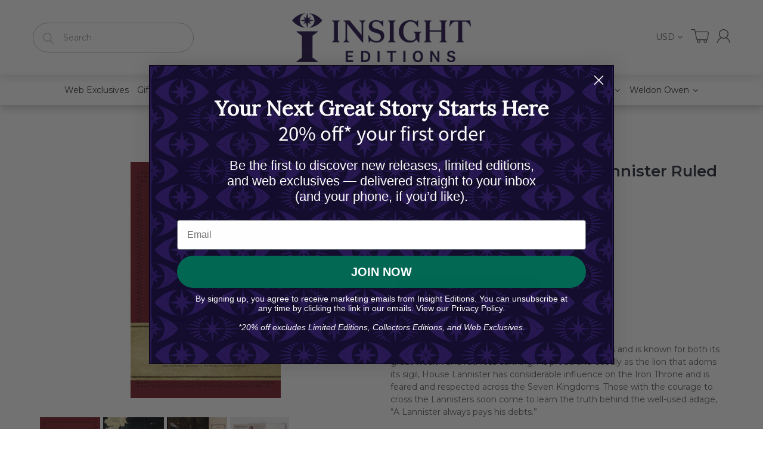

--- FILE ---
content_type: text/html; charset=utf-8
request_url: https://www.weldonowen.com/products/game-of-thrones-house-lannister-ruled-pocket-journal
body_size: 45852
content:
<!doctype html>
<!--[if IE 8]><html lang="en" class="ie8 js"> <![endif]-->
<!--[if (gt IE 9)|!(IE)]><!--><html lang="en" class="js"> <!--<![endif]-->
<head>


  
  <link rel="shortcut icon" href="//www.weldonowen.com/cdn/shop/t/10/assets/favicon.png?v=91808967882723344951688999636" type="image/png" />
  
  <meta charset="UTF-8">
  <meta http-equiv="Content-Type" content="text/html; charset=utf-8">
  <meta name="viewport" content="width=device-width, initial-scale=1, minimum-scale=1, maximum-scale=1, user-scalable=0" />
  <link rel="canonical" href="https://insighteditions.com/products/game-of-thrones-house-lannister-ruled-pocket-journal" />

  <!-- Title and description ================================================== -->
  <title>
    Game of Thrones: House Lannister Ruled Pocket Journal &ndash; Insight Editions
  </title>

  
  <meta name="description" content="House Lannister is the richest family in all of Westeros and is known for both its great wealth and ruthless cunning. As proud and deadly as the lion that adorns its sigil, House Lannister has considerable influence on the Iron Throne and is feared and respected across the Seven Kingdoms. Those with the courage to cros">
  

  


  <meta property="og:type" content="product" />
  <meta property="og:title" content="Game of Thrones: House Lannister Ruled Pocket Journal" />
  
  <meta property="og:image" content="http://www.weldonowen.com/cdn/shop/products/77217-55364-cover_grande.jpg?v=1598684000" />
  <meta property="og:image:secure_url" content="https://www.weldonowen.com/cdn/shop/products/77217-55364-cover_grande.jpg?v=1598684000" />
  
  <meta property="og:image" content="http://www.weldonowen.com/cdn/shop/products/77217-55365-interior-1_grande.jpg?v=1719050160" />
  <meta property="og:image:secure_url" content="https://www.weldonowen.com/cdn/shop/products/77217-55365-interior-1_grande.jpg?v=1719050160" />
  
  <meta property="og:image" content="http://www.weldonowen.com/cdn/shop/products/77217-55366-interior-2_grande.jpg?v=1719050163" />
  <meta property="og:image:secure_url" content="https://www.weldonowen.com/cdn/shop/products/77217-55366-interior-2_grande.jpg?v=1719050163" />
  
  <meta property="og:image" content="http://www.weldonowen.com/cdn/shop/products/77217-64974-interior-3_grande.jpg?v=1719050165" />
  <meta property="og:image:secure_url" content="https://www.weldonowen.com/cdn/shop/products/77217-64974-interior-3_grande.jpg?v=1719050165" />
  
  <meta property="og:image" content="http://www.weldonowen.com/cdn/shop/products/77217-64975-interior-4_grande.jpg?v=1719050168" />
  <meta property="og:image:secure_url" content="https://www.weldonowen.com/cdn/shop/products/77217-64975-interior-4_grande.jpg?v=1719050168" />
  
  <meta property="og:price:amount" content="12.99" />
  <meta property="og:price:currency" content="USD" />



<meta property="og:description" content="House Lannister is the richest family in all of Westeros and is known for both its great wealth and ruthless cunning. As proud and deadly as the lion that adorns its sigil, House Lannister has considerable influence on the Iron Throne and is feared and respected across the Seven Kingdoms. Those with the courage to cros" />

<meta property="og:url" content="https://insighteditions.com/products/game-of-thrones-house-lannister-ruled-pocket-journal" />
<meta property="og:site_name" content="Insight Editions" />
  

<link href="//www.weldonowen.com/cdn/shop/t/10/assets/jquery-ui.css?v=64611646430117989321598642095" rel="stylesheet" type="text/css" media="all" />

<link href="//www.weldonowen.com/cdn/shop/t/10/assets/bootstrap.3x.css?v=108945821467277196061598642048" rel="stylesheet" type="text/css" media="all" />
<link href="//www.weldonowen.com/cdn/shop/t/10/assets/jquery.owl.carousel.css?v=77657715448469033441598642132" rel="stylesheet" type="text/css" media="all" />

<link href="//www.weldonowen.com/cdn/shop/t/10/assets/jquery.plugin.css?v=147570996835488120791769193177" rel="stylesheet" type="text/css" media="all" />

<link href="//www.weldonowen.com/cdn/shop/t/10/assets/bc.style.scss.css?v=17947521435621890841759486329" rel="stylesheet" type="text/css" media="all" />
<link href="//www.weldonowen.com/cdn/shop/t/10/assets/bc.responsive.scss.css?v=151764148058692358841684223853" rel="stylesheet" type="text/css" media="all" />

  <link href="//fonts.googleapis.com/css?family=Montserrat:300,400,500,600,700" rel='stylesheet' type='text/css'>
<link href="//fonts.googleapis.com/css?family=Montserrat:300,400,500,600,700" rel='stylesheet' type='text/css'>
<link rel="stylesheet" href="//maxcdn.bootstrapcdn.com/font-awesome/4.5.0/css/font-awesome.min.css">
<script src="https://kit.fontawesome.com/1c806e64c1.js" crossorigin="anonymous"></script>
  

<script src="//www.weldonowen.com/cdn/shop/t/10/assets/jquery-1.9.1.min.js?v=95800296054546268251598642093" ></script>

<script src="//code.jquery.com/ui/1.9.1/jquery-ui.js"></script>

<script src="//www.weldonowen.com/cdn/shop/t/10/assets/bootstrap.3x.min.js?v=133551432925901452781598642049" defer></script>

<script src="//www.weldonowen.com/cdn/shop/t/10/assets/jquery.easing.1.3.js?v=183302368868080250061598642098" defer></script>

<script src="//www.weldonowen.com/cdn/shop/t/10/assets/modernizr.js?v=48376380639843794271598642112"  async></script>



<script src="//www.weldonowen.com/cdn/shop/t/10/assets/cookies.js?v=152021851494072641811598642054"></script>
<script src="//www.weldonowen.com/cdn/shop/t/10/assets/jquery.fancybox.min.js?v=145951643271796414991598642100"></script>
<script src="//www.weldonowen.com/cdn/shop/t/10/assets/jquery.jgrowl.min.js?v=87227353252943713011598642102" defer></script>
<script src="//www.weldonowen.com/cdn/shop/t/10/assets/jquery.elevatezoom.min.js?v=123601637255686690921598642099" defer></script>
<script src="//www.weldonowen.com/cdn/shop/t/10/assets/jquery.owl.carousel.min.js?v=33650824321397007901598642103" defer></script>
<script src="//www.weldonowen.com/cdn/shop/t/10/assets/jquery.plugin.js?v=10681318543028800801598642105" defer></script>
<script src="//www.weldonowen.com/cdn/shop/t/10/assets/jquery.countdown.js?v=12090125995840752651598642097" defer></script>

<script src="//www.weldonowen.com/cdn/shop/t/10/assets/cart.js?v=169366680354182025121598642051" defer></script>
<script src="//www.weldonowen.com/cdn/shop/t/10/assets/rivets-cart.min.js?v=49544620901609536631598642116" defer></script>

<script src="//www.weldonowen.com/cdn/shop/t/10/assets/bc.ajax-search.js?v=3329928928767713751598642132" defer></script>



<script src="//www.weldonowen.com/cdn/shop/t/10/assets/option_selection.js?v=15895070327792254761598642114" defer></script>



<script src="//www.weldonowen.com/cdn/shop/t/10/assets/bc.global.js?v=5107760312179822001598642132" defer></script>
<script src="//www.weldonowen.com/cdn/shop/t/10/assets/bc.slider.js?v=97232184698761873341598642132"></script>
<script src="//www.weldonowen.com/cdn/shop/t/10/assets/bc.script.js?v=77258919387877279601598642132"></script>



  <script>window.performance && window.performance.mark && window.performance.mark('shopify.content_for_header.start');</script><meta id="shopify-digital-wallet" name="shopify-digital-wallet" content="/42145022103/digital_wallets/dialog">
<meta name="shopify-checkout-api-token" content="78bcdb56bb6a041f00d43fd4a6e11909">
<link rel="alternate" type="application/json+oembed" href="https://insighteditions.com/products/game-of-thrones-house-lannister-ruled-pocket-journal.oembed">
<script async="async" src="/checkouts/internal/preloads.js?locale=en-US"></script>
<link rel="preconnect" href="https://shop.app" crossorigin="anonymous">
<script async="async" src="https://shop.app/checkouts/internal/preloads.js?locale=en-US&shop_id=42145022103" crossorigin="anonymous"></script>
<script id="apple-pay-shop-capabilities" type="application/json">{"shopId":42145022103,"countryCode":"US","currencyCode":"USD","merchantCapabilities":["supports3DS"],"merchantId":"gid:\/\/shopify\/Shop\/42145022103","merchantName":"Insight Editions","requiredBillingContactFields":["postalAddress","email","phone"],"requiredShippingContactFields":["postalAddress","email","phone"],"shippingType":"shipping","supportedNetworks":["visa","masterCard","amex","discover","elo","jcb"],"total":{"type":"pending","label":"Insight Editions","amount":"1.00"},"shopifyPaymentsEnabled":true,"supportsSubscriptions":true}</script>
<script id="shopify-features" type="application/json">{"accessToken":"78bcdb56bb6a041f00d43fd4a6e11909","betas":["rich-media-storefront-analytics"],"domain":"www.weldonowen.com","predictiveSearch":true,"shopId":42145022103,"locale":"en"}</script>
<script>var Shopify = Shopify || {};
Shopify.shop = "insight-editions.myshopify.com";
Shopify.locale = "en";
Shopify.currency = {"active":"USD","rate":"1.0"};
Shopify.country = "US";
Shopify.theme = {"name":"H Working","id":109957611671,"schema_name":null,"schema_version":null,"theme_store_id":null,"role":"main"};
Shopify.theme.handle = "null";
Shopify.theme.style = {"id":null,"handle":null};
Shopify.cdnHost = "www.weldonowen.com/cdn";
Shopify.routes = Shopify.routes || {};
Shopify.routes.root = "/";</script>
<script type="module">!function(o){(o.Shopify=o.Shopify||{}).modules=!0}(window);</script>
<script>!function(o){function n(){var o=[];function n(){o.push(Array.prototype.slice.apply(arguments))}return n.q=o,n}var t=o.Shopify=o.Shopify||{};t.loadFeatures=n(),t.autoloadFeatures=n()}(window);</script>
<script>
  window.ShopifyPay = window.ShopifyPay || {};
  window.ShopifyPay.apiHost = "shop.app\/pay";
  window.ShopifyPay.redirectState = null;
</script>
<script id="shop-js-analytics" type="application/json">{"pageType":"product"}</script>
<script defer="defer" async type="module" src="//www.weldonowen.com/cdn/shopifycloud/shop-js/modules/v2/client.init-shop-cart-sync_WVOgQShq.en.esm.js"></script>
<script defer="defer" async type="module" src="//www.weldonowen.com/cdn/shopifycloud/shop-js/modules/v2/chunk.common_C_13GLB1.esm.js"></script>
<script defer="defer" async type="module" src="//www.weldonowen.com/cdn/shopifycloud/shop-js/modules/v2/chunk.modal_CLfMGd0m.esm.js"></script>
<script type="module">
  await import("//www.weldonowen.com/cdn/shopifycloud/shop-js/modules/v2/client.init-shop-cart-sync_WVOgQShq.en.esm.js");
await import("//www.weldonowen.com/cdn/shopifycloud/shop-js/modules/v2/chunk.common_C_13GLB1.esm.js");
await import("//www.weldonowen.com/cdn/shopifycloud/shop-js/modules/v2/chunk.modal_CLfMGd0m.esm.js");

  window.Shopify.SignInWithShop?.initShopCartSync?.({"fedCMEnabled":true,"windoidEnabled":true});

</script>
<script>
  window.Shopify = window.Shopify || {};
  if (!window.Shopify.featureAssets) window.Shopify.featureAssets = {};
  window.Shopify.featureAssets['shop-js'] = {"shop-cart-sync":["modules/v2/client.shop-cart-sync_DuR37GeY.en.esm.js","modules/v2/chunk.common_C_13GLB1.esm.js","modules/v2/chunk.modal_CLfMGd0m.esm.js"],"init-fed-cm":["modules/v2/client.init-fed-cm_BucUoe6W.en.esm.js","modules/v2/chunk.common_C_13GLB1.esm.js","modules/v2/chunk.modal_CLfMGd0m.esm.js"],"shop-toast-manager":["modules/v2/client.shop-toast-manager_B0JfrpKj.en.esm.js","modules/v2/chunk.common_C_13GLB1.esm.js","modules/v2/chunk.modal_CLfMGd0m.esm.js"],"init-shop-cart-sync":["modules/v2/client.init-shop-cart-sync_WVOgQShq.en.esm.js","modules/v2/chunk.common_C_13GLB1.esm.js","modules/v2/chunk.modal_CLfMGd0m.esm.js"],"shop-button":["modules/v2/client.shop-button_B_U3bv27.en.esm.js","modules/v2/chunk.common_C_13GLB1.esm.js","modules/v2/chunk.modal_CLfMGd0m.esm.js"],"init-windoid":["modules/v2/client.init-windoid_DuP9q_di.en.esm.js","modules/v2/chunk.common_C_13GLB1.esm.js","modules/v2/chunk.modal_CLfMGd0m.esm.js"],"shop-cash-offers":["modules/v2/client.shop-cash-offers_BmULhtno.en.esm.js","modules/v2/chunk.common_C_13GLB1.esm.js","modules/v2/chunk.modal_CLfMGd0m.esm.js"],"pay-button":["modules/v2/client.pay-button_CrPSEbOK.en.esm.js","modules/v2/chunk.common_C_13GLB1.esm.js","modules/v2/chunk.modal_CLfMGd0m.esm.js"],"init-customer-accounts":["modules/v2/client.init-customer-accounts_jNk9cPYQ.en.esm.js","modules/v2/client.shop-login-button_DJ5ldayH.en.esm.js","modules/v2/chunk.common_C_13GLB1.esm.js","modules/v2/chunk.modal_CLfMGd0m.esm.js"],"avatar":["modules/v2/client.avatar_BTnouDA3.en.esm.js"],"checkout-modal":["modules/v2/client.checkout-modal_pBPyh9w8.en.esm.js","modules/v2/chunk.common_C_13GLB1.esm.js","modules/v2/chunk.modal_CLfMGd0m.esm.js"],"init-shop-for-new-customer-accounts":["modules/v2/client.init-shop-for-new-customer-accounts_BUoCy7a5.en.esm.js","modules/v2/client.shop-login-button_DJ5ldayH.en.esm.js","modules/v2/chunk.common_C_13GLB1.esm.js","modules/v2/chunk.modal_CLfMGd0m.esm.js"],"init-customer-accounts-sign-up":["modules/v2/client.init-customer-accounts-sign-up_CnczCz9H.en.esm.js","modules/v2/client.shop-login-button_DJ5ldayH.en.esm.js","modules/v2/chunk.common_C_13GLB1.esm.js","modules/v2/chunk.modal_CLfMGd0m.esm.js"],"init-shop-email-lookup-coordinator":["modules/v2/client.init-shop-email-lookup-coordinator_CzjY5t9o.en.esm.js","modules/v2/chunk.common_C_13GLB1.esm.js","modules/v2/chunk.modal_CLfMGd0m.esm.js"],"shop-follow-button":["modules/v2/client.shop-follow-button_CsYC63q7.en.esm.js","modules/v2/chunk.common_C_13GLB1.esm.js","modules/v2/chunk.modal_CLfMGd0m.esm.js"],"shop-login-button":["modules/v2/client.shop-login-button_DJ5ldayH.en.esm.js","modules/v2/chunk.common_C_13GLB1.esm.js","modules/v2/chunk.modal_CLfMGd0m.esm.js"],"shop-login":["modules/v2/client.shop-login_B9ccPdmx.en.esm.js","modules/v2/chunk.common_C_13GLB1.esm.js","modules/v2/chunk.modal_CLfMGd0m.esm.js"],"lead-capture":["modules/v2/client.lead-capture_D0K_KgYb.en.esm.js","modules/v2/chunk.common_C_13GLB1.esm.js","modules/v2/chunk.modal_CLfMGd0m.esm.js"],"payment-terms":["modules/v2/client.payment-terms_BWmiNN46.en.esm.js","modules/v2/chunk.common_C_13GLB1.esm.js","modules/v2/chunk.modal_CLfMGd0m.esm.js"]};
</script>
<script>(function() {
  var isLoaded = false;
  function asyncLoad() {
    if (isLoaded) return;
    isLoaded = true;
    var urls = ["https:\/\/formbuilder.hulkapps.com\/skeletopapp.js?shop=insight-editions.myshopify.com","https:\/\/gdprcdn.b-cdn.net\/js\/gdpr_cookie_consent.min.js?shop=insight-editions.myshopify.com","https:\/\/chimpstatic.com\/mcjs-connected\/js\/users\/a1b4a79b4ff5540e89a88d743\/232ed4969c41681ebb5c7777c.js?shop=insight-editions.myshopify.com","https:\/\/embed.talkshop.live\/embed.js?shop=insight-editions.myshopify.com","https:\/\/integration-sh-proxy.talkshop.live\/feed-bundle.js?shop=insight-editions.myshopify.com","https:\/\/integration-sh.talkshop.live\/static\/section-load-event-listener.js?shop=insight-editions.myshopify.com","https:\/\/cdn-bundler.nice-team.net\/app\/js\/bundler.js?shop=insight-editions.myshopify.com","https:\/\/front.optimonk.com\/public\/129735\/shopify\/preload.js?shop=insight-editions.myshopify.com","https:\/\/cdn.hextom.com\/js\/freeshippingbar.js?shop=insight-editions.myshopify.com","https:\/\/faq-king.com\/scripts\/faq_app_26370a28e373192422a23eb3ea30af3d.js?shop=insight-editions.myshopify.com","https:\/\/faq-king.com\/scripts\/faq_king_fly_outa17bf9c241f903f9759dcf166af993fa.js?shop=insight-editions.myshopify.com","https:\/\/searchanise-ef84.kxcdn.com\/widgets\/shopify\/init.js?a=3X3h1s4X8O\u0026shop=insight-editions.myshopify.com"];
    for (var i = 0; i < urls.length; i++) {
      var s = document.createElement('script');
      s.type = 'text/javascript';
      s.async = true;
      s.src = urls[i];
      var x = document.getElementsByTagName('script')[0];
      x.parentNode.insertBefore(s, x);
    }
  };
  if(window.attachEvent) {
    window.attachEvent('onload', asyncLoad);
  } else {
    window.addEventListener('load', asyncLoad, false);
  }
})();</script>
<script id="__st">var __st={"a":42145022103,"offset":-28800,"reqid":"6abc41fc-8299-4eb5-9270-9c724d68abcd-1769671782","pageurl":"www.weldonowen.com\/products\/game-of-thrones-house-lannister-ruled-pocket-journal","u":"fddfede29741","p":"product","rtyp":"product","rid":5581923877015};</script>
<script>window.ShopifyPaypalV4VisibilityTracking = true;</script>
<script id="captcha-bootstrap">!function(){'use strict';const t='contact',e='account',n='new_comment',o=[[t,t],['blogs',n],['comments',n],[t,'customer']],c=[[e,'customer_login'],[e,'guest_login'],[e,'recover_customer_password'],[e,'create_customer']],r=t=>t.map((([t,e])=>`form[action*='/${t}']:not([data-nocaptcha='true']) input[name='form_type'][value='${e}']`)).join(','),a=t=>()=>t?[...document.querySelectorAll(t)].map((t=>t.form)):[];function s(){const t=[...o],e=r(t);return a(e)}const i='password',u='form_key',d=['recaptcha-v3-token','g-recaptcha-response','h-captcha-response',i],f=()=>{try{return window.sessionStorage}catch{return}},m='__shopify_v',_=t=>t.elements[u];function p(t,e,n=!1){try{const o=window.sessionStorage,c=JSON.parse(o.getItem(e)),{data:r}=function(t){const{data:e,action:n}=t;return t[m]||n?{data:e,action:n}:{data:t,action:n}}(c);for(const[e,n]of Object.entries(r))t.elements[e]&&(t.elements[e].value=n);n&&o.removeItem(e)}catch(o){console.error('form repopulation failed',{error:o})}}const l='form_type',E='cptcha';function T(t){t.dataset[E]=!0}const w=window,h=w.document,L='Shopify',v='ce_forms',y='captcha';let A=!1;((t,e)=>{const n=(g='f06e6c50-85a8-45c8-87d0-21a2b65856fe',I='https://cdn.shopify.com/shopifycloud/storefront-forms-hcaptcha/ce_storefront_forms_captcha_hcaptcha.v1.5.2.iife.js',D={infoText:'Protected by hCaptcha',privacyText:'Privacy',termsText:'Terms'},(t,e,n)=>{const o=w[L][v],c=o.bindForm;if(c)return c(t,g,e,D).then(n);var r;o.q.push([[t,g,e,D],n]),r=I,A||(h.body.append(Object.assign(h.createElement('script'),{id:'captcha-provider',async:!0,src:r})),A=!0)});var g,I,D;w[L]=w[L]||{},w[L][v]=w[L][v]||{},w[L][v].q=[],w[L][y]=w[L][y]||{},w[L][y].protect=function(t,e){n(t,void 0,e),T(t)},Object.freeze(w[L][y]),function(t,e,n,w,h,L){const[v,y,A,g]=function(t,e,n){const i=e?o:[],u=t?c:[],d=[...i,...u],f=r(d),m=r(i),_=r(d.filter((([t,e])=>n.includes(e))));return[a(f),a(m),a(_),s()]}(w,h,L),I=t=>{const e=t.target;return e instanceof HTMLFormElement?e:e&&e.form},D=t=>v().includes(t);t.addEventListener('submit',(t=>{const e=I(t);if(!e)return;const n=D(e)&&!e.dataset.hcaptchaBound&&!e.dataset.recaptchaBound,o=_(e),c=g().includes(e)&&(!o||!o.value);(n||c)&&t.preventDefault(),c&&!n&&(function(t){try{if(!f())return;!function(t){const e=f();if(!e)return;const n=_(t);if(!n)return;const o=n.value;o&&e.removeItem(o)}(t);const e=Array.from(Array(32),(()=>Math.random().toString(36)[2])).join('');!function(t,e){_(t)||t.append(Object.assign(document.createElement('input'),{type:'hidden',name:u})),t.elements[u].value=e}(t,e),function(t,e){const n=f();if(!n)return;const o=[...t.querySelectorAll(`input[type='${i}']`)].map((({name:t})=>t)),c=[...d,...o],r={};for(const[a,s]of new FormData(t).entries())c.includes(a)||(r[a]=s);n.setItem(e,JSON.stringify({[m]:1,action:t.action,data:r}))}(t,e)}catch(e){console.error('failed to persist form',e)}}(e),e.submit())}));const S=(t,e)=>{t&&!t.dataset[E]&&(n(t,e.some((e=>e===t))),T(t))};for(const o of['focusin','change'])t.addEventListener(o,(t=>{const e=I(t);D(e)&&S(e,y())}));const B=e.get('form_key'),M=e.get(l),P=B&&M;t.addEventListener('DOMContentLoaded',(()=>{const t=y();if(P)for(const e of t)e.elements[l].value===M&&p(e,B);[...new Set([...A(),...v().filter((t=>'true'===t.dataset.shopifyCaptcha))])].forEach((e=>S(e,t)))}))}(h,new URLSearchParams(w.location.search),n,t,e,['guest_login'])})(!0,!0)}();</script>
<script integrity="sha256-4kQ18oKyAcykRKYeNunJcIwy7WH5gtpwJnB7kiuLZ1E=" data-source-attribution="shopify.loadfeatures" defer="defer" src="//www.weldonowen.com/cdn/shopifycloud/storefront/assets/storefront/load_feature-a0a9edcb.js" crossorigin="anonymous"></script>
<script crossorigin="anonymous" defer="defer" src="//www.weldonowen.com/cdn/shopifycloud/storefront/assets/shopify_pay/storefront-65b4c6d7.js?v=20250812"></script>
<script data-source-attribution="shopify.dynamic_checkout.dynamic.init">var Shopify=Shopify||{};Shopify.PaymentButton=Shopify.PaymentButton||{isStorefrontPortableWallets:!0,init:function(){window.Shopify.PaymentButton.init=function(){};var t=document.createElement("script");t.src="https://www.weldonowen.com/cdn/shopifycloud/portable-wallets/latest/portable-wallets.en.js",t.type="module",document.head.appendChild(t)}};
</script>
<script data-source-attribution="shopify.dynamic_checkout.buyer_consent">
  function portableWalletsHideBuyerConsent(e){var t=document.getElementById("shopify-buyer-consent"),n=document.getElementById("shopify-subscription-policy-button");t&&n&&(t.classList.add("hidden"),t.setAttribute("aria-hidden","true"),n.removeEventListener("click",e))}function portableWalletsShowBuyerConsent(e){var t=document.getElementById("shopify-buyer-consent"),n=document.getElementById("shopify-subscription-policy-button");t&&n&&(t.classList.remove("hidden"),t.removeAttribute("aria-hidden"),n.addEventListener("click",e))}window.Shopify?.PaymentButton&&(window.Shopify.PaymentButton.hideBuyerConsent=portableWalletsHideBuyerConsent,window.Shopify.PaymentButton.showBuyerConsent=portableWalletsShowBuyerConsent);
</script>
<script data-source-attribution="shopify.dynamic_checkout.cart.bootstrap">document.addEventListener("DOMContentLoaded",(function(){function t(){return document.querySelector("shopify-accelerated-checkout-cart, shopify-accelerated-checkout")}if(t())Shopify.PaymentButton.init();else{new MutationObserver((function(e,n){t()&&(Shopify.PaymentButton.init(),n.disconnect())})).observe(document.body,{childList:!0,subtree:!0})}}));
</script>
<link id="shopify-accelerated-checkout-styles" rel="stylesheet" media="screen" href="https://www.weldonowen.com/cdn/shopifycloud/portable-wallets/latest/accelerated-checkout-backwards-compat.css" crossorigin="anonymous">
<style id="shopify-accelerated-checkout-cart">
        #shopify-buyer-consent {
  margin-top: 1em;
  display: inline-block;
  width: 100%;
}

#shopify-buyer-consent.hidden {
  display: none;
}

#shopify-subscription-policy-button {
  background: none;
  border: none;
  padding: 0;
  text-decoration: underline;
  font-size: inherit;
  cursor: pointer;
}

#shopify-subscription-policy-button::before {
  box-shadow: none;
}

      </style>

<script>window.performance && window.performance.mark && window.performance.mark('shopify.content_for_header.end');</script><!--Gem_Page_Header_Script-->
    


<!--End_Gem_Page_Header_Script-->

  <!-- "snippets/shogun-head.liquid" was not rendered, the associated app was uninstalled -->
  
  
  



<noscript id="limoniapps-discountninja-deferred-css">
<link href="//www.weldonowen.com/cdn/shop/t/10/assets/limoniapps-discountninja.css?v=121106745227961458011602021533" rel="stylesheet" type="text/css" media="all" />
</noscript>


<script type="text/javascript">
try { let a = window.location.href.replace(window.location.hash, ""); let b = [], hash; let c = a.slice(a.indexOf('?') + 1).split('&'); for (let i = 0; i < c.length; i++) {hash = c[i].split('='); b.push(hash[0]); b[hash[0]] = hash[1];} let d = b["token"]; let e = b["discountcode"]; let f = 'limoniapps-discountninja-'; if (d) sessionStorage.setItem(f + 'savedtoken', d); if (e) sessionStorage.setItem(f + 'saveddiscountcode', e); } catch (e) { let a = 0; }
try { var loadLimoniAppsDiscountNinjaDeferredStyles=function(){var e=document.getElementById("limoniapps-discountninja-deferred-css"),n=document.createElement("div");n.innerHTML=e.textContent,document.head.appendChild(n),e.parentElement.removeChild(e)},raf=requestAnimationFrame||mozRequestAnimationFrame||webkitRequestAnimationFrame||msRequestAnimationFrame;raf?raf(function(){window.setTimeout(loadLimoniAppsDiscountNinjaDeferredStyles,0)}):window.addEventListener("load",function(){window.setTimeout(loadLimoniAppsDiscountNinjaDeferredStyles,0)}); } catch (e) { let a = 0; }
</script>
  
  <!-- PickyStory code, do not modify. Safe to remove after the app is uninstalled -->
  
  <!-- PickyStory code end -->
  













    

    
  
<!-- BEGIN app block: shopify://apps/consentmo-gdpr/blocks/gdpr_cookie_consent/4fbe573f-a377-4fea-9801-3ee0858cae41 -->


<!-- END app block --><!-- BEGIN app block: shopify://apps/triplewhale/blocks/triple_pixel_snippet/483d496b-3f1a-4609-aea7-8eee3b6b7a2a --><link rel='preconnect dns-prefetch' href='https://api.config-security.com/' crossorigin />
<link rel='preconnect dns-prefetch' href='https://conf.config-security.com/' crossorigin />
<script>
/* >> TriplePixel :: start*/
window.TriplePixelData={TripleName:"insight-editions.myshopify.com",ver:"2.16",plat:"SHOPIFY",isHeadless:false,src:'SHOPIFY_EXT',product:{id:"5581923877015",name:`Game of Thrones: House Lannister Ruled Pocket Journal`,price:"12.99",variant:"35854298841239"},search:"",collection:"",cart:"",template:"product",curr:"USD" || "USD"},function(W,H,A,L,E,_,B,N){function O(U,T,P,H,R){void 0===R&&(R=!1),H=new XMLHttpRequest,P?(H.open("POST",U,!0),H.setRequestHeader("Content-Type","text/plain")):H.open("GET",U,!0),H.send(JSON.stringify(P||{})),H.onreadystatechange=function(){4===H.readyState&&200===H.status?(R=H.responseText,U.includes("/first")?eval(R):P||(N[B]=R)):(299<H.status||H.status<200)&&T&&!R&&(R=!0,O(U,T-1,P))}}if(N=window,!N[H+"sn"]){N[H+"sn"]=1,L=function(){return Date.now().toString(36)+"_"+Math.random().toString(36)};try{A.setItem(H,1+(0|A.getItem(H)||0)),(E=JSON.parse(A.getItem(H+"U")||"[]")).push({u:location.href,r:document.referrer,t:Date.now(),id:L()}),A.setItem(H+"U",JSON.stringify(E))}catch(e){}var i,m,p;A.getItem('"!nC`')||(_=A,A=N,A[H]||(E=A[H]=function(t,e,i){return void 0===i&&(i=[]),"State"==t?E.s:(W=L(),(E._q=E._q||[]).push([W,t,e].concat(i)),W)},E.s="Installed",E._q=[],E.ch=W,B="configSecurityConfModel",N[B]=1,O("https://conf.config-security.com/model",5),i=L(),m=A[atob("c2NyZWVu")],_.setItem("di_pmt_wt",i),p={id:i,action:"profile",avatar:_.getItem("auth-security_rand_salt_"),time:m[atob("d2lkdGg=")]+":"+m[atob("aGVpZ2h0")],host:A.TriplePixelData.TripleName,plat:A.TriplePixelData.plat,url:window.location.href.slice(0,500),ref:document.referrer,ver:A.TriplePixelData.ver},O("https://api.config-security.com/event",5,p),O("https://api.config-security.com/first?host=".concat(p.host,"&plat=").concat(p.plat),5)))}}("","TriplePixel",localStorage);
/* << TriplePixel :: end*/
</script>



<!-- END app block --><!-- BEGIN app block: shopify://apps/klaviyo-email-marketing-sms/blocks/klaviyo-onsite-embed/2632fe16-c075-4321-a88b-50b567f42507 -->












  <script async src="https://static.klaviyo.com/onsite/js/YxeevB/klaviyo.js?company_id=YxeevB"></script>
  <script>!function(){if(!window.klaviyo){window._klOnsite=window._klOnsite||[];try{window.klaviyo=new Proxy({},{get:function(n,i){return"push"===i?function(){var n;(n=window._klOnsite).push.apply(n,arguments)}:function(){for(var n=arguments.length,o=new Array(n),w=0;w<n;w++)o[w]=arguments[w];var t="function"==typeof o[o.length-1]?o.pop():void 0,e=new Promise((function(n){window._klOnsite.push([i].concat(o,[function(i){t&&t(i),n(i)}]))}));return e}}})}catch(n){window.klaviyo=window.klaviyo||[],window.klaviyo.push=function(){var n;(n=window._klOnsite).push.apply(n,arguments)}}}}();</script>

  
    <script id="viewed_product">
      if (item == null) {
        var _learnq = _learnq || [];

        var MetafieldReviews = null
        var MetafieldYotpoRating = null
        var MetafieldYotpoCount = null
        var MetafieldLooxRating = null
        var MetafieldLooxCount = null
        var okendoProduct = null
        var okendoProductReviewCount = null
        var okendoProductReviewAverageValue = null
        try {
          // The following fields are used for Customer Hub recently viewed in order to add reviews.
          // This information is not part of __kla_viewed. Instead, it is part of __kla_viewed_reviewed_items
          MetafieldReviews = {};
          MetafieldYotpoRating = null
          MetafieldYotpoCount = null
          MetafieldLooxRating = null
          MetafieldLooxCount = null

          okendoProduct = null
          // If the okendo metafield is not legacy, it will error, which then requires the new json formatted data
          if (okendoProduct && 'error' in okendoProduct) {
            okendoProduct = null
          }
          okendoProductReviewCount = okendoProduct ? okendoProduct.reviewCount : null
          okendoProductReviewAverageValue = okendoProduct ? okendoProduct.reviewAverageValue : null
        } catch (error) {
          console.error('Error in Klaviyo onsite reviews tracking:', error);
        }

        var item = {
          Name: "Game of Thrones: House Lannister Ruled Pocket Journal",
          ProductID: 5581923877015,
          Categories: ["Affiliate Collection","Film \u0026 TV","For Grads","Game of Thrones","Gifts","Insight Editions Sale","Insight Editions Welcome Code","Journals \u0026 Stationery","New products","Pop Culture","Ruled Journals","Sale Collection"],
          ImageURL: "https://www.weldonowen.com/cdn/shop/products/77217-55364-cover_grande.jpg?v=1598684000",
          URL: "https://insighteditions.com/products/game-of-thrones-house-lannister-ruled-pocket-journal",
          Brand: "Insights",
          Price: "$12.99",
          Value: "12.99",
          CompareAtPrice: "$0.00"
        };
        _learnq.push(['track', 'Viewed Product', item]);
        _learnq.push(['trackViewedItem', {
          Title: item.Name,
          ItemId: item.ProductID,
          Categories: item.Categories,
          ImageUrl: item.ImageURL,
          Url: item.URL,
          Metadata: {
            Brand: item.Brand,
            Price: item.Price,
            Value: item.Value,
            CompareAtPrice: item.CompareAtPrice
          },
          metafields:{
            reviews: MetafieldReviews,
            yotpo:{
              rating: MetafieldYotpoRating,
              count: MetafieldYotpoCount,
            },
            loox:{
              rating: MetafieldLooxRating,
              count: MetafieldLooxCount,
            },
            okendo: {
              rating: okendoProductReviewAverageValue,
              count: okendoProductReviewCount,
            }
          }
        }]);
      }
    </script>
  




  <script>
    window.klaviyoReviewsProductDesignMode = false
  </script>







<!-- END app block --><script src="https://cdn.shopify.com/extensions/019c04d5-bd56-77a6-8deb-540ac3d290f7/consentmo-gdpr-614/assets/consentmo_cookie_consent.js" type="text/javascript" defer="defer"></script>
<link href="https://monorail-edge.shopifysvc.com" rel="dns-prefetch">
<script>(function(){if ("sendBeacon" in navigator && "performance" in window) {try {var session_token_from_headers = performance.getEntriesByType('navigation')[0].serverTiming.find(x => x.name == '_s').description;} catch {var session_token_from_headers = undefined;}var session_cookie_matches = document.cookie.match(/_shopify_s=([^;]*)/);var session_token_from_cookie = session_cookie_matches && session_cookie_matches.length === 2 ? session_cookie_matches[1] : "";var session_token = session_token_from_headers || session_token_from_cookie || "";function handle_abandonment_event(e) {var entries = performance.getEntries().filter(function(entry) {return /monorail-edge.shopifysvc.com/.test(entry.name);});if (!window.abandonment_tracked && entries.length === 0) {window.abandonment_tracked = true;var currentMs = Date.now();var navigation_start = performance.timing.navigationStart;var payload = {shop_id: 42145022103,url: window.location.href,navigation_start,duration: currentMs - navigation_start,session_token,page_type: "product"};window.navigator.sendBeacon("https://monorail-edge.shopifysvc.com/v1/produce", JSON.stringify({schema_id: "online_store_buyer_site_abandonment/1.1",payload: payload,metadata: {event_created_at_ms: currentMs,event_sent_at_ms: currentMs}}));}}window.addEventListener('pagehide', handle_abandonment_event);}}());</script>
<script id="web-pixels-manager-setup">(function e(e,d,r,n,o){if(void 0===o&&(o={}),!Boolean(null===(a=null===(i=window.Shopify)||void 0===i?void 0:i.analytics)||void 0===a?void 0:a.replayQueue)){var i,a;window.Shopify=window.Shopify||{};var t=window.Shopify;t.analytics=t.analytics||{};var s=t.analytics;s.replayQueue=[],s.publish=function(e,d,r){return s.replayQueue.push([e,d,r]),!0};try{self.performance.mark("wpm:start")}catch(e){}var l=function(){var e={modern:/Edge?\/(1{2}[4-9]|1[2-9]\d|[2-9]\d{2}|\d{4,})\.\d+(\.\d+|)|Firefox\/(1{2}[4-9]|1[2-9]\d|[2-9]\d{2}|\d{4,})\.\d+(\.\d+|)|Chrom(ium|e)\/(9{2}|\d{3,})\.\d+(\.\d+|)|(Maci|X1{2}).+ Version\/(15\.\d+|(1[6-9]|[2-9]\d|\d{3,})\.\d+)([,.]\d+|)( \(\w+\)|)( Mobile\/\w+|) Safari\/|Chrome.+OPR\/(9{2}|\d{3,})\.\d+\.\d+|(CPU[ +]OS|iPhone[ +]OS|CPU[ +]iPhone|CPU IPhone OS|CPU iPad OS)[ +]+(15[._]\d+|(1[6-9]|[2-9]\d|\d{3,})[._]\d+)([._]\d+|)|Android:?[ /-](13[3-9]|1[4-9]\d|[2-9]\d{2}|\d{4,})(\.\d+|)(\.\d+|)|Android.+Firefox\/(13[5-9]|1[4-9]\d|[2-9]\d{2}|\d{4,})\.\d+(\.\d+|)|Android.+Chrom(ium|e)\/(13[3-9]|1[4-9]\d|[2-9]\d{2}|\d{4,})\.\d+(\.\d+|)|SamsungBrowser\/([2-9]\d|\d{3,})\.\d+/,legacy:/Edge?\/(1[6-9]|[2-9]\d|\d{3,})\.\d+(\.\d+|)|Firefox\/(5[4-9]|[6-9]\d|\d{3,})\.\d+(\.\d+|)|Chrom(ium|e)\/(5[1-9]|[6-9]\d|\d{3,})\.\d+(\.\d+|)([\d.]+$|.*Safari\/(?![\d.]+ Edge\/[\d.]+$))|(Maci|X1{2}).+ Version\/(10\.\d+|(1[1-9]|[2-9]\d|\d{3,})\.\d+)([,.]\d+|)( \(\w+\)|)( Mobile\/\w+|) Safari\/|Chrome.+OPR\/(3[89]|[4-9]\d|\d{3,})\.\d+\.\d+|(CPU[ +]OS|iPhone[ +]OS|CPU[ +]iPhone|CPU IPhone OS|CPU iPad OS)[ +]+(10[._]\d+|(1[1-9]|[2-9]\d|\d{3,})[._]\d+)([._]\d+|)|Android:?[ /-](13[3-9]|1[4-9]\d|[2-9]\d{2}|\d{4,})(\.\d+|)(\.\d+|)|Mobile Safari.+OPR\/([89]\d|\d{3,})\.\d+\.\d+|Android.+Firefox\/(13[5-9]|1[4-9]\d|[2-9]\d{2}|\d{4,})\.\d+(\.\d+|)|Android.+Chrom(ium|e)\/(13[3-9]|1[4-9]\d|[2-9]\d{2}|\d{4,})\.\d+(\.\d+|)|Android.+(UC? ?Browser|UCWEB|U3)[ /]?(15\.([5-9]|\d{2,})|(1[6-9]|[2-9]\d|\d{3,})\.\d+)\.\d+|SamsungBrowser\/(5\.\d+|([6-9]|\d{2,})\.\d+)|Android.+MQ{2}Browser\/(14(\.(9|\d{2,})|)|(1[5-9]|[2-9]\d|\d{3,})(\.\d+|))(\.\d+|)|K[Aa][Ii]OS\/(3\.\d+|([4-9]|\d{2,})\.\d+)(\.\d+|)/},d=e.modern,r=e.legacy,n=navigator.userAgent;return n.match(d)?"modern":n.match(r)?"legacy":"unknown"}(),u="modern"===l?"modern":"legacy",c=(null!=n?n:{modern:"",legacy:""})[u],f=function(e){return[e.baseUrl,"/wpm","/b",e.hashVersion,"modern"===e.buildTarget?"m":"l",".js"].join("")}({baseUrl:d,hashVersion:r,buildTarget:u}),m=function(e){var d=e.version,r=e.bundleTarget,n=e.surface,o=e.pageUrl,i=e.monorailEndpoint;return{emit:function(e){var a=e.status,t=e.errorMsg,s=(new Date).getTime(),l=JSON.stringify({metadata:{event_sent_at_ms:s},events:[{schema_id:"web_pixels_manager_load/3.1",payload:{version:d,bundle_target:r,page_url:o,status:a,surface:n,error_msg:t},metadata:{event_created_at_ms:s}}]});if(!i)return console&&console.warn&&console.warn("[Web Pixels Manager] No Monorail endpoint provided, skipping logging."),!1;try{return self.navigator.sendBeacon.bind(self.navigator)(i,l)}catch(e){}var u=new XMLHttpRequest;try{return u.open("POST",i,!0),u.setRequestHeader("Content-Type","text/plain"),u.send(l),!0}catch(e){return console&&console.warn&&console.warn("[Web Pixels Manager] Got an unhandled error while logging to Monorail."),!1}}}}({version:r,bundleTarget:l,surface:e.surface,pageUrl:self.location.href,monorailEndpoint:e.monorailEndpoint});try{o.browserTarget=l,function(e){var d=e.src,r=e.async,n=void 0===r||r,o=e.onload,i=e.onerror,a=e.sri,t=e.scriptDataAttributes,s=void 0===t?{}:t,l=document.createElement("script"),u=document.querySelector("head"),c=document.querySelector("body");if(l.async=n,l.src=d,a&&(l.integrity=a,l.crossOrigin="anonymous"),s)for(var f in s)if(Object.prototype.hasOwnProperty.call(s,f))try{l.dataset[f]=s[f]}catch(e){}if(o&&l.addEventListener("load",o),i&&l.addEventListener("error",i),u)u.appendChild(l);else{if(!c)throw new Error("Did not find a head or body element to append the script");c.appendChild(l)}}({src:f,async:!0,onload:function(){if(!function(){var e,d;return Boolean(null===(d=null===(e=window.Shopify)||void 0===e?void 0:e.analytics)||void 0===d?void 0:d.initialized)}()){var d=window.webPixelsManager.init(e)||void 0;if(d){var r=window.Shopify.analytics;r.replayQueue.forEach((function(e){var r=e[0],n=e[1],o=e[2];d.publishCustomEvent(r,n,o)})),r.replayQueue=[],r.publish=d.publishCustomEvent,r.visitor=d.visitor,r.initialized=!0}}},onerror:function(){return m.emit({status:"failed",errorMsg:"".concat(f," has failed to load")})},sri:function(e){var d=/^sha384-[A-Za-z0-9+/=]+$/;return"string"==typeof e&&d.test(e)}(c)?c:"",scriptDataAttributes:o}),m.emit({status:"loading"})}catch(e){m.emit({status:"failed",errorMsg:(null==e?void 0:e.message)||"Unknown error"})}}})({shopId: 42145022103,storefrontBaseUrl: "https://insighteditions.com",extensionsBaseUrl: "https://extensions.shopifycdn.com/cdn/shopifycloud/web-pixels-manager",monorailEndpoint: "https://monorail-edge.shopifysvc.com/unstable/produce_batch",surface: "storefront-renderer",enabledBetaFlags: ["2dca8a86"],webPixelsConfigList: [{"id":"1962115315","configuration":"{}","eventPayloadVersion":"v1","runtimeContext":"STRICT","scriptVersion":"705479d021859bdf9cd4598589a4acf4","type":"APP","apiClientId":30400643073,"privacyPurposes":["ANALYTICS"],"dataSharingAdjustments":{"protectedCustomerApprovalScopes":["read_customer_address","read_customer_email","read_customer_name","read_customer_personal_data","read_customer_phone"]}},{"id":"1477738739","configuration":"{\"accountID\":\"YxeevB\",\"webPixelConfig\":\"eyJlbmFibGVBZGRlZFRvQ2FydEV2ZW50cyI6IHRydWV9\"}","eventPayloadVersion":"v1","runtimeContext":"STRICT","scriptVersion":"524f6c1ee37bacdca7657a665bdca589","type":"APP","apiClientId":123074,"privacyPurposes":["ANALYTICS","MARKETING"],"dataSharingAdjustments":{"protectedCustomerApprovalScopes":["read_customer_address","read_customer_email","read_customer_name","read_customer_personal_data","read_customer_phone"]}},{"id":"1447297267","configuration":"{\"shopId\":\"insight-editions.myshopify.com\"}","eventPayloadVersion":"v1","runtimeContext":"STRICT","scriptVersion":"674c31de9c131805829c42a983792da6","type":"APP","apiClientId":2753413,"privacyPurposes":["ANALYTICS","MARKETING","SALE_OF_DATA"],"dataSharingAdjustments":{"protectedCustomerApprovalScopes":["read_customer_address","read_customer_email","read_customer_name","read_customer_personal_data","read_customer_phone"]}},{"id":"848953587","configuration":"{\"accountID\":\"129735\"}","eventPayloadVersion":"v1","runtimeContext":"STRICT","scriptVersion":"e9702cc0fbdd9453d46c7ca8e2f5a5f4","type":"APP","apiClientId":956606,"privacyPurposes":[],"dataSharingAdjustments":{"protectedCustomerApprovalScopes":["read_customer_personal_data"]}},{"id":"674758899","configuration":"{\"apiKey\":\"3X3h1s4X8O\", \"host\":\"searchserverapi.com\"}","eventPayloadVersion":"v1","runtimeContext":"STRICT","scriptVersion":"5559ea45e47b67d15b30b79e7c6719da","type":"APP","apiClientId":578825,"privacyPurposes":["ANALYTICS"],"dataSharingAdjustments":{"protectedCustomerApprovalScopes":["read_customer_personal_data"]}},{"id":"508231923","configuration":"{\"config\":\"{\\\"pixel_id\\\":\\\"G-L64Z3M083V\\\",\\\"google_tag_ids\\\":[\\\"G-L64Z3M083V\\\"],\\\"gtag_events\\\":[{\\\"type\\\":\\\"begin_checkout\\\",\\\"action_label\\\":\\\"G-L64Z3M083V\\\"},{\\\"type\\\":\\\"search\\\",\\\"action_label\\\":\\\"G-L64Z3M083V\\\"},{\\\"type\\\":\\\"view_item\\\",\\\"action_label\\\":\\\"G-L64Z3M083V\\\"},{\\\"type\\\":\\\"purchase\\\",\\\"action_label\\\":\\\"G-L64Z3M083V\\\"},{\\\"type\\\":\\\"page_view\\\",\\\"action_label\\\":\\\"G-L64Z3M083V\\\"},{\\\"type\\\":\\\"add_payment_info\\\",\\\"action_label\\\":\\\"G-L64Z3M083V\\\"},{\\\"type\\\":\\\"add_to_cart\\\",\\\"action_label\\\":\\\"G-L64Z3M083V\\\"}],\\\"enable_monitoring_mode\\\":false}\"}","eventPayloadVersion":"v1","runtimeContext":"OPEN","scriptVersion":"b2a88bafab3e21179ed38636efcd8a93","type":"APP","apiClientId":1780363,"privacyPurposes":[],"dataSharingAdjustments":{"protectedCustomerApprovalScopes":["read_customer_address","read_customer_email","read_customer_name","read_customer_personal_data","read_customer_phone"]}},{"id":"212009203","configuration":"{\"pixel_id\":\"355349635799421\",\"pixel_type\":\"facebook_pixel\",\"metaapp_system_user_token\":\"-\"}","eventPayloadVersion":"v1","runtimeContext":"OPEN","scriptVersion":"ca16bc87fe92b6042fbaa3acc2fbdaa6","type":"APP","apiClientId":2329312,"privacyPurposes":["ANALYTICS","MARKETING","SALE_OF_DATA"],"dataSharingAdjustments":{"protectedCustomerApprovalScopes":["read_customer_address","read_customer_email","read_customer_name","read_customer_personal_data","read_customer_phone"]}},{"id":"75366643","configuration":"{\"tagID\":\"2613353396532\"}","eventPayloadVersion":"v1","runtimeContext":"STRICT","scriptVersion":"18031546ee651571ed29edbe71a3550b","type":"APP","apiClientId":3009811,"privacyPurposes":["ANALYTICS","MARKETING","SALE_OF_DATA"],"dataSharingAdjustments":{"protectedCustomerApprovalScopes":["read_customer_address","read_customer_email","read_customer_name","read_customer_personal_data","read_customer_phone"]}},{"id":"72646899","eventPayloadVersion":"v1","runtimeContext":"LAX","scriptVersion":"1","type":"CUSTOM","privacyPurposes":["ANALYTICS"],"name":"Google Analytics tag (migrated)"},{"id":"shopify-app-pixel","configuration":"{}","eventPayloadVersion":"v1","runtimeContext":"STRICT","scriptVersion":"0450","apiClientId":"shopify-pixel","type":"APP","privacyPurposes":["ANALYTICS","MARKETING"]},{"id":"shopify-custom-pixel","eventPayloadVersion":"v1","runtimeContext":"LAX","scriptVersion":"0450","apiClientId":"shopify-pixel","type":"CUSTOM","privacyPurposes":["ANALYTICS","MARKETING"]}],isMerchantRequest: false,initData: {"shop":{"name":"Insight Editions","paymentSettings":{"currencyCode":"USD"},"myshopifyDomain":"insight-editions.myshopify.com","countryCode":"US","storefrontUrl":"https:\/\/insighteditions.com"},"customer":null,"cart":null,"checkout":null,"productVariants":[{"price":{"amount":12.99,"currencyCode":"USD"},"product":{"title":"Game of Thrones: House Lannister Ruled Pocket Journal","vendor":"Insights","id":"5581923877015","untranslatedTitle":"Game of Thrones: House Lannister Ruled Pocket Journal","url":"\/products\/game-of-thrones-house-lannister-ruled-pocket-journal","type":"Hardcover"},"id":"35854298841239","image":{"src":"\/\/www.weldonowen.com\/cdn\/shop\/products\/77217-55364-cover.jpg?v=1598684000"},"sku":"9781683830405","title":"Default Title","untranslatedTitle":"Default Title"}],"purchasingCompany":null},},"https://www.weldonowen.com/cdn","1d2a099fw23dfb22ep557258f5m7a2edbae",{"modern":"","legacy":""},{"shopId":"42145022103","storefrontBaseUrl":"https:\/\/insighteditions.com","extensionBaseUrl":"https:\/\/extensions.shopifycdn.com\/cdn\/shopifycloud\/web-pixels-manager","surface":"storefront-renderer","enabledBetaFlags":"[\"2dca8a86\"]","isMerchantRequest":"false","hashVersion":"1d2a099fw23dfb22ep557258f5m7a2edbae","publish":"custom","events":"[[\"page_viewed\",{}],[\"product_viewed\",{\"productVariant\":{\"price\":{\"amount\":12.99,\"currencyCode\":\"USD\"},\"product\":{\"title\":\"Game of Thrones: House Lannister Ruled Pocket Journal\",\"vendor\":\"Insights\",\"id\":\"5581923877015\",\"untranslatedTitle\":\"Game of Thrones: House Lannister Ruled Pocket Journal\",\"url\":\"\/products\/game-of-thrones-house-lannister-ruled-pocket-journal\",\"type\":\"Hardcover\"},\"id\":\"35854298841239\",\"image\":{\"src\":\"\/\/www.weldonowen.com\/cdn\/shop\/products\/77217-55364-cover.jpg?v=1598684000\"},\"sku\":\"9781683830405\",\"title\":\"Default Title\",\"untranslatedTitle\":\"Default Title\"}}]]"});</script><script>
  window.ShopifyAnalytics = window.ShopifyAnalytics || {};
  window.ShopifyAnalytics.meta = window.ShopifyAnalytics.meta || {};
  window.ShopifyAnalytics.meta.currency = 'USD';
  var meta = {"product":{"id":5581923877015,"gid":"gid:\/\/shopify\/Product\/5581923877015","vendor":"Insights","type":"Hardcover","handle":"game-of-thrones-house-lannister-ruled-pocket-journal","variants":[{"id":35854298841239,"price":1299,"name":"Game of Thrones: House Lannister Ruled Pocket Journal","public_title":null,"sku":"9781683830405"}],"remote":false},"page":{"pageType":"product","resourceType":"product","resourceId":5581923877015,"requestId":"6abc41fc-8299-4eb5-9270-9c724d68abcd-1769671782"}};
  for (var attr in meta) {
    window.ShopifyAnalytics.meta[attr] = meta[attr];
  }
</script>
<script class="analytics">
  (function () {
    var customDocumentWrite = function(content) {
      var jquery = null;

      if (window.jQuery) {
        jquery = window.jQuery;
      } else if (window.Checkout && window.Checkout.$) {
        jquery = window.Checkout.$;
      }

      if (jquery) {
        jquery('body').append(content);
      }
    };

    var hasLoggedConversion = function(token) {
      if (token) {
        return document.cookie.indexOf('loggedConversion=' + token) !== -1;
      }
      return false;
    }

    var setCookieIfConversion = function(token) {
      if (token) {
        var twoMonthsFromNow = new Date(Date.now());
        twoMonthsFromNow.setMonth(twoMonthsFromNow.getMonth() + 2);

        document.cookie = 'loggedConversion=' + token + '; expires=' + twoMonthsFromNow;
      }
    }

    var trekkie = window.ShopifyAnalytics.lib = window.trekkie = window.trekkie || [];
    if (trekkie.integrations) {
      return;
    }
    trekkie.methods = [
      'identify',
      'page',
      'ready',
      'track',
      'trackForm',
      'trackLink'
    ];
    trekkie.factory = function(method) {
      return function() {
        var args = Array.prototype.slice.call(arguments);
        args.unshift(method);
        trekkie.push(args);
        return trekkie;
      };
    };
    for (var i = 0; i < trekkie.methods.length; i++) {
      var key = trekkie.methods[i];
      trekkie[key] = trekkie.factory(key);
    }
    trekkie.load = function(config) {
      trekkie.config = config || {};
      trekkie.config.initialDocumentCookie = document.cookie;
      var first = document.getElementsByTagName('script')[0];
      var script = document.createElement('script');
      script.type = 'text/javascript';
      script.onerror = function(e) {
        var scriptFallback = document.createElement('script');
        scriptFallback.type = 'text/javascript';
        scriptFallback.onerror = function(error) {
                var Monorail = {
      produce: function produce(monorailDomain, schemaId, payload) {
        var currentMs = new Date().getTime();
        var event = {
          schema_id: schemaId,
          payload: payload,
          metadata: {
            event_created_at_ms: currentMs,
            event_sent_at_ms: currentMs
          }
        };
        return Monorail.sendRequest("https://" + monorailDomain + "/v1/produce", JSON.stringify(event));
      },
      sendRequest: function sendRequest(endpointUrl, payload) {
        // Try the sendBeacon API
        if (window && window.navigator && typeof window.navigator.sendBeacon === 'function' && typeof window.Blob === 'function' && !Monorail.isIos12()) {
          var blobData = new window.Blob([payload], {
            type: 'text/plain'
          });

          if (window.navigator.sendBeacon(endpointUrl, blobData)) {
            return true;
          } // sendBeacon was not successful

        } // XHR beacon

        var xhr = new XMLHttpRequest();

        try {
          xhr.open('POST', endpointUrl);
          xhr.setRequestHeader('Content-Type', 'text/plain');
          xhr.send(payload);
        } catch (e) {
          console.log(e);
        }

        return false;
      },
      isIos12: function isIos12() {
        return window.navigator.userAgent.lastIndexOf('iPhone; CPU iPhone OS 12_') !== -1 || window.navigator.userAgent.lastIndexOf('iPad; CPU OS 12_') !== -1;
      }
    };
    Monorail.produce('monorail-edge.shopifysvc.com',
      'trekkie_storefront_load_errors/1.1',
      {shop_id: 42145022103,
      theme_id: 109957611671,
      app_name: "storefront",
      context_url: window.location.href,
      source_url: "//www.weldonowen.com/cdn/s/trekkie.storefront.a804e9514e4efded663580eddd6991fcc12b5451.min.js"});

        };
        scriptFallback.async = true;
        scriptFallback.src = '//www.weldonowen.com/cdn/s/trekkie.storefront.a804e9514e4efded663580eddd6991fcc12b5451.min.js';
        first.parentNode.insertBefore(scriptFallback, first);
      };
      script.async = true;
      script.src = '//www.weldonowen.com/cdn/s/trekkie.storefront.a804e9514e4efded663580eddd6991fcc12b5451.min.js';
      first.parentNode.insertBefore(script, first);
    };
    trekkie.load(
      {"Trekkie":{"appName":"storefront","development":false,"defaultAttributes":{"shopId":42145022103,"isMerchantRequest":null,"themeId":109957611671,"themeCityHash":"10481088603828632225","contentLanguage":"en","currency":"USD","eventMetadataId":"c2730dc6-d66e-4bbd-8c28-6764bc98907e"},"isServerSideCookieWritingEnabled":true,"monorailRegion":"shop_domain","enabledBetaFlags":["65f19447","b5387b81"]},"Session Attribution":{},"S2S":{"facebookCapiEnabled":true,"source":"trekkie-storefront-renderer","apiClientId":580111}}
    );

    var loaded = false;
    trekkie.ready(function() {
      if (loaded) return;
      loaded = true;

      window.ShopifyAnalytics.lib = window.trekkie;

      var originalDocumentWrite = document.write;
      document.write = customDocumentWrite;
      try { window.ShopifyAnalytics.merchantGoogleAnalytics.call(this); } catch(error) {};
      document.write = originalDocumentWrite;

      window.ShopifyAnalytics.lib.page(null,{"pageType":"product","resourceType":"product","resourceId":5581923877015,"requestId":"6abc41fc-8299-4eb5-9270-9c724d68abcd-1769671782","shopifyEmitted":true});

      var match = window.location.pathname.match(/checkouts\/(.+)\/(thank_you|post_purchase)/)
      var token = match? match[1]: undefined;
      if (!hasLoggedConversion(token)) {
        setCookieIfConversion(token);
        window.ShopifyAnalytics.lib.track("Viewed Product",{"currency":"USD","variantId":35854298841239,"productId":5581923877015,"productGid":"gid:\/\/shopify\/Product\/5581923877015","name":"Game of Thrones: House Lannister Ruled Pocket Journal","price":"12.99","sku":"9781683830405","brand":"Insights","variant":null,"category":"Hardcover","nonInteraction":true,"remote":false},undefined,undefined,{"shopifyEmitted":true});
      window.ShopifyAnalytics.lib.track("monorail:\/\/trekkie_storefront_viewed_product\/1.1",{"currency":"USD","variantId":35854298841239,"productId":5581923877015,"productGid":"gid:\/\/shopify\/Product\/5581923877015","name":"Game of Thrones: House Lannister Ruled Pocket Journal","price":"12.99","sku":"9781683830405","brand":"Insights","variant":null,"category":"Hardcover","nonInteraction":true,"remote":false,"referer":"https:\/\/www.weldonowen.com\/products\/game-of-thrones-house-lannister-ruled-pocket-journal"});
      }
    });


        var eventsListenerScript = document.createElement('script');
        eventsListenerScript.async = true;
        eventsListenerScript.src = "//www.weldonowen.com/cdn/shopifycloud/storefront/assets/shop_events_listener-3da45d37.js";
        document.getElementsByTagName('head')[0].appendChild(eventsListenerScript);

})();</script>
  <script>
  if (!window.ga || (window.ga && typeof window.ga !== 'function')) {
    window.ga = function ga() {
      (window.ga.q = window.ga.q || []).push(arguments);
      if (window.Shopify && window.Shopify.analytics && typeof window.Shopify.analytics.publish === 'function') {
        window.Shopify.analytics.publish("ga_stub_called", {}, {sendTo: "google_osp_migration"});
      }
      console.error("Shopify's Google Analytics stub called with:", Array.from(arguments), "\nSee https://help.shopify.com/manual/promoting-marketing/pixels/pixel-migration#google for more information.");
    };
    if (window.Shopify && window.Shopify.analytics && typeof window.Shopify.analytics.publish === 'function') {
      window.Shopify.analytics.publish("ga_stub_initialized", {}, {sendTo: "google_osp_migration"});
    }
  }
</script>
<script
  defer
  src="https://www.weldonowen.com/cdn/shopifycloud/perf-kit/shopify-perf-kit-3.1.0.min.js"
  data-application="storefront-renderer"
  data-shop-id="42145022103"
  data-render-region="gcp-us-east1"
  data-page-type="product"
  data-theme-instance-id="109957611671"
  data-theme-name=""
  data-theme-version=""
  data-monorail-region="shop_domain"
  data-resource-timing-sampling-rate="10"
  data-shs="true"
  data-shs-beacon="true"
  data-shs-export-with-fetch="true"
  data-shs-logs-sample-rate="1"
  data-shs-beacon-endpoint="https://www.weldonowen.com/api/collect"
></script>
</head>

<body class="templateProduct">
<div id="limoniapps-discountninja-stickybar-pusher" class="limoniapps-sticky-bar-pusher"></div>
  <style>
    @media (min-width: 1200px){
#m-1597788207574-1 {
    margin-top: 30px!important;
}
    }
  </style>
  <div class="boxes-wrapper">
    
    <!-- Begin Menu Mobile-->
<div class="mobile-version visible-xs visible-sm">
  <div class="menu-mobile navbar">
    <div class="nav-collapse is-mobile-nav">
      <ul class="main-nav">
        <li class="li-on-mobile">
          <span>All Department</span>
        </li>
        
        


  
	

    
	  
      

      

    
	  
      

      

    

	
		<li class="dropdown">
  <a href="/" class="dropdown-link">
    <span>Browse</span>
  </a>
  
  <span class="expand">
    <i class="fa fa-angle-down hidden-xs"></i>
    <i class="fa fa-plus visible-xs"></i>
  </span>
  

  <ul class="dropdown-menu">
    
    

<li><a tabindex="-1" href="/collections/incredibuilds"><span>IncrediBuilds & IncrediBots</span></a></li>


    
    

<li><a tabindex="-1" href="/collections/insight-collectibles"><span>Insight Collectibles</span></a></li>


    
    

<li><a tabindex="-1" href="/collections/insight-comics"><span>Insight Comics</span></a></li>


    
    

<li><a tabindex="-1" href="/collections/insight-luminaries"><span>Insight Luminaries</span></a></li>


    
    

<li><a tabindex="-1" href="/collections/insight-kids"><span>Insight Kids</span></a></li>


    
    

<li><a tabindex="-1" href="/collections/iseek"><span>iSeek</span></a></li>


    
    

<li><a tabindex="-1" href="/collections/little-bridges"><span>Little Bridges</span></a></li>


    
    

<li><a tabindex="-1" href="/collections/mandala-earth"><span>Mandala Earth</span></a></li>


    
    

<li><a tabindex="-1" href="/collections/mandala-earth-kids"><span>Mandala Earth Kids</span></a></li>


    
    

<li><a tabindex="-1" href="/collections/playpop"><span>PlayPop</span></a></li>


    
    

<li><a tabindex="-1" href="/collections/popcraft-cards"><span>Popcraft Cards</span></a></li>


    
    

<li><a tabindex="-1" href="/collections/weldon-owen"><span>Weldon Owen</span></a></li>


    
    

<li><a tabindex="-1" href="/collections/weldon-owen-kids"><span>Weldon Owen Kids</span></a></li>


    
  </ul>
</li>

	
    

  


        
        


  
	

    
	  
      

      

    
	  
      

      

    

	
		<li class="dropdown new">
  <a href="/collections/gifts" class="dropdown-link">
    <span>Gifts</span>
  </a>
  
  <span class="expand">
    <i class="fa fa-angle-down hidden-xs"></i>
    <i class="fa fa-plus visible-xs"></i>
  </span>
  

  <ul class="dropdown-menu">
    
    

<li><a tabindex="-1" href="/collections/advent-calendars"><span>Advent Calendars</span></a></li>


    
    

<li><a tabindex="-1" href="/collections/dads"><span>For Dads</span></a></li>


    
    

<li><a tabindex="-1" href="/collections/for-food-lovers"><span>For Food Lovers</span></a></li>


    
    

<li><a tabindex="-1" href="/collections/grads"><span>For Grads</span></a></li>


    
    

<li><a tabindex="-1" href="/collections/grandmas"><span>For Grandmas</span></a></li>


    
    

<li><a tabindex="-1" href="/collections/grandpas"><span>For Grandpas</span></a></li>


    
    

<li><a tabindex="-1" href="/collections/her"><span>For Her</span></a></li>


    
    

<li><a tabindex="-1" href="/collections/for-him"><span>For Him</span></a></li>


    
    

<li><a tabindex="-1" href="/collections/for-kids"><span>For Kids</span></a></li>


    
    

<li><a tabindex="-1" href="/collections/for-moms"><span>For Moms</span></a></li>


    
    

<li><a tabindex="-1" href="/collections/for-pet-lovers"><span>For Pet Lovers</span></a></li>


    
    

<li><a tabindex="-1" href="/collections/for-teens"><span>For Teens</span></a></li>


    
    

<li><a tabindex="-1" href="/collections/gift-sets"><span>Gift Sets</span></a></li>


    
    

<li><a tabindex="-1" href="/collections/gifts"><span>SEE ALL</span></a></li>


    
  </ul>
</li>

	
    

  


        
        


  
	

    
	  
      

      

    
	  
      

      

    

	
		<li class="dropdown">
  <a href="/collections/brands-pop-culture" class="dropdown-link">
    <span>Pop Culture</span>
  </a>
  
  <span class="expand">
    <i class="fa fa-angle-down hidden-xs"></i>
    <i class="fa fa-plus visible-xs"></i>
  </span>
  

  <ul class="dropdown-menu">
    
    

<li><a tabindex="-1" href="/collections/dc-comics"><span>DC Comics</span></a></li>


    
    

<li><a tabindex="-1" href="/collections/disney"><span>Disney</span></a></li>


    
    

<li><a tabindex="-1" href="/collections/downton-abbey"><span>Downton Abbey</span></a></li>


    
    

<li><a tabindex="-1" href="/collections/friends"><span>Friends</span></a></li>


    
    

<li><a tabindex="-1" href="/collections/game-of-thrones"><span>Game Of Thrones</span></a></li>


    
    

<li><a tabindex="-1" href="/collections/harry-potter"><span>Harry Potter</span></a></li>


    
    

<li><a tabindex="-1" href="/collections/l-o-l-surprise"><span>L.O.L. Surprise</span></a></li>


    
    

<li><a tabindex="-1" href="/collections/all"><span>Marvel</span></a></li>


    
    

<li><a tabindex="-1" href="/collections/all"><span>Star Trek</span></a></li>


    
    

<li><a tabindex="-1" href="/collections/star-wars"><span>Star Wars</span></a></li>


    
    

<li><a tabindex="-1" href="/collections/brands-pop-culture"><span>SEE ALL</span></a></li>


    
  </ul>
</li>

	
    

  


        
        


  
	

    
	  
      

      

    
	  
      

      

    

	
		<li class="dropdown">
  <a href="/collections/cookbooks" class="dropdown-link">
    <span>Cookbooks</span>
  </a>
  
  <span class="expand">
    <i class="fa fa-angle-down hidden-xs"></i>
    <i class="fa fa-plus visible-xs"></i>
  </span>
  

  <ul class="dropdown-menu">
    
    

<li><a tabindex="-1" href="/collections/american-girl"><span>American Girl</span></a></li>


    
    

<li><a tabindex="-1" href="/collections/baking"><span>Baking</span></a></li>


    
    

<li><a tabindex="-1" href="/collections/beverages"><span>Beverages</span></a></li>


    
    

<li><a tabindex="-1" href="/collections/downton-abbey"><span>Downton Abbey</span></a></li>


    
    

<li><a tabindex="-1" href="/collections/healthy"><span>Healthy</span></a></li>


    
    

<li><a tabindex="-1" href="/collections/instant-pot"><span>Instant Pot</span></a></li>


    
    

<li class="dropdown dropdown-submenu">
  <a href="/collections/geeky-cookbooks" class="dropdown-link">
    <span>Pop Culture Cookbooks</span>    
  </a>
  
  <span class="expand"><i class="fa fa-angle-right hidden-xs"></i></span>
    
  
  <span class="expand"><i class="fa fa-plus visible-xs"></i></span>
  
  <ul class="dropdown-menu">
    
    

<li><a tabindex="-1" href="/collections/encompasses-film"><span>Film</span></a></li>


    
    

<li><a tabindex="-1" href="/collections/tv"><span>TV</span></a></li>


    
    

<li><a tabindex="-1" href="/collections/video-game"><span>Video Games</span></a></li>


    
    

<li><a tabindex="-1" href="/collections/geeky-cookbooks"><span>SEE ALL</span></a></li>


    
  </ul>
</li>


    
    

<li><a tabindex="-1" href="/collections/vegan"><span>Vegan & Specialty Diet</span></a></li>


    
    

<li><a tabindex="-1" href="/collections/williams-sonoma"><span>Williams Sonoma</span></a></li>


    
    

<li><a tabindex="-1" href="/collections/cookbooks"><span>SEE ALL</span></a></li>


    
  </ul>
</li>

	
    

  


        
        


  
	

    
	  
      

      

    
	  
      

      

    

	
		<li class="dropdown">
  <a href="/collections/journals-stationery" class="dropdown-link">
    <span>Journals & Stationery</span>
  </a>
  
  <span class="expand">
    <i class="fa fa-angle-down hidden-xs"></i>
    <i class="fa fa-plus visible-xs"></i>
  </span>
  

  <ul class="dropdown-menu">
    
    

<li><a tabindex="-1" href="/collections/advent-calendars"><span>Advent Calendars</span></a></li>


    
    

<li><a tabindex="-1" href="/collections/candles"><span>Candles</span></a></li>


    
    

<li><a tabindex="-1" href="/collections/greeting-cards"><span>Greeting Cards</span></a></li>


    
    

<li class="dropdown dropdown-submenu">
  <a href="/collections/journals" class="dropdown-link">
    <span>Journals</span>    
  </a>
  
  <span class="expand"><i class="fa fa-angle-right hidden-xs"></i></span>
    
  
  <span class="expand"><i class="fa fa-plus visible-xs"></i></span>
  
  <ul class="dropdown-menu">
    
    

<li><a tabindex="-1" href="/collections/guided-journals"><span>Guided Journals</span></a></li>


    
    

<li><a tabindex="-1" href="/collections/self-care-journals"><span>Self-Care Journals</span></a></li>


    
    

<li><a tabindex="-1" href="/collections/journals"><span>SEE ALL</span></a></li>


    
  </ul>
</li>


    
    

<li><a tabindex="-1" href="/collections/models"><span>Models</span></a></li>


    
    

<li><a tabindex="-1" href="/collections/notebooks"><span>Notebooks</span></a></li>


    
    

<li><a tabindex="-1" href="/collections/novelty-books"><span>Novelty Books</span></a></li>


    
    

<li><a tabindex="-1" href="/collections/planners"><span>Planners</span></a></li>


    
    

<li><a tabindex="-1" href="/collections/postcards"><span>Postcards & Notecards</span></a></li>


    
    

<li><a tabindex="-1" href="/collections/puzzles"><span>Puzzles</span></a></li>


    
    

<li><a tabindex="-1" href="/collections/sketchbooks"><span>Sketchbooks</span></a></li>


    
    

<li><a tabindex="-1" href="/collections/stationery-sets"><span>Stationery Sets</span></a></li>


    
    

<li><a tabindex="-1" href="/collections/journals-stationery"><span>SEE ALL</span></a></li>


    
  </ul>
</li>

	
    

  


        
        


  
	

    
	  
      

      

    
	  
      

      

    

	
		<li class="dropdown new">
  <a href="/collections/life-style" class="dropdown-link">
    <span>Life & Style</span>
  </a>
  
  <span class="expand">
    <i class="fa fa-angle-down hidden-xs"></i>
    <i class="fa fa-plus visible-xs"></i>
  </span>
  

  <ul class="dropdown-menu">
    
    

<li><a tabindex="-1" href="/collections/art"><span>Art </span></a></li>


    
    

<li><a tabindex="-1" href="/collections/beauty"><span>Beauty</span></a></li>


    
    

<li><a tabindex="-1" href="/collections/candles"><span>Candles</span></a></li>


    
    

<li class="dropdown dropdown-submenu">
  <a href="/collections/creativity" class="dropdown-link">
    <span>Crafts & Creativity</span>    
  </a>
  
  <span class="expand"><i class="fa fa-angle-right hidden-xs"></i></span>
    
  
  <span class="expand"><i class="fa fa-plus visible-xs"></i></span>
  
  <ul class="dropdown-menu">
    
    

<li><a tabindex="-1" href="/collections/adult-coloring"><span> Adult Coloring</span></a></li>


    
    

<li><a tabindex="-1" href="/collections/crochet"><span>Crochet</span></a></li>


    
    

<li><a tabindex="-1" href="/collections/diy-crafts"><span>DIY & Crafts</span></a></li>


    
    

<li><a tabindex="-1" href="/collections/knitting"><span>Knitting</span></a></li>


    
    

<li><a tabindex="-1" href="/collections/creativity"><span>SEE ALL</span></a></li>


    
  </ul>
</li>


    
    

<li><a tabindex="-1" href="/collections/organization"><span>Cleaning & Home</span></a></li>


    
    

<li><a tabindex="-1" href="/collections/entertaining"><span>Entertaining</span></a></li>


    
    

<li><a tabindex="-1" href="/collections/fashion"><span>Fashion</span></a></li>


    
    

<li><a tabindex="-1" href="/collections/film-tv"><span>Film & TV</span></a></li>


    
    

<li><a tabindex="-1" href="/collections/fishing-hunting"><span>Fishing & Outdoor Activities</span></a></li>


    
    

<li><a tabindex="-1" href="/collections/gardening"><span>Gardening</span></a></li>


    
    

<li><a tabindex="-1" href="/collections/lgbtq"><span>LGBTQ+</span></a></li>


    
    

<li><a tabindex="-1" href="/collections/mindfulness"><span>Mind, Body & Spirit</span></a></li>


    
    

<li><a tabindex="-1" href="/collections/music"><span>Music</span></a></li>


    
    

<li><a tabindex="-1" href="/collections/parenting-baby"><span>Parenting & Baby</span></a></li>


    
    

<li><a tabindex="-1" href="/collections/pets"><span>Pets</span></a></li>


    
    

<li><a tabindex="-1" href="/collections/self-care-gratitude"><span>Self-Care & Gratitude</span></a></li>


    
    

<li class="dropdown dropdown-submenu">
  <a href="/collections/sports" class="dropdown-link">
    <span>Sports & Fitness</span>    
  </a>
  
  <span class="expand"><i class="fa fa-angle-right hidden-xs"></i></span>
    
  
  <span class="expand"><i class="fa fa-plus visible-xs"></i></span>
  
  <ul class="dropdown-menu">
    
    

<li><a tabindex="-1" href="/collections/cycling"><span>Cycling</span></a></li>


    
    

<li><a tabindex="-1" href="/collections/yoga"><span>Yoga</span></a></li>


    
    

<li><a tabindex="-1" href="/collections/sports"><span>SEE ALL</span></a></li>


    
  </ul>
</li>


    
    

<li><a tabindex="-1" href="/collections/survival-guides"><span>Survival Guides</span></a></li>


    
    

<li><a tabindex="-1" href="/collections/life-style"><span>SEE ALL</span></a></li>


    
  </ul>
</li>

	
    

  


        
        


  
	

    
	  
      

      

    
	  
      

      

    

	
		<li class="dropdown new">
  <a href="/collections/kids-teens" class="dropdown-link">
    <span>Kids & Teens</span>
  </a>
  
  <span class="expand">
    <i class="fa fa-angle-down hidden-xs"></i>
    <i class="fa fa-plus visible-xs"></i>
  </span>
  

  <ul class="dropdown-menu">
    
    

<li><a tabindex="-1" href="/collections/coloring-craft-activity-books"><span>Activity & Coloring Books</span></a></li>


    
    

<li><a tabindex="-1" href="/collections/board-books"><span>Board Books</span></a></li>


    
    

<li class="dropdown dropdown-submenu">
  <a href="/collections/books-by-age" class="dropdown-link">
    <span>Books by Age</span>    
  </a>
  
  <span class="expand"><i class="fa fa-angle-right hidden-xs"></i></span>
    
  
  <span class="expand"><i class="fa fa-plus visible-xs"></i></span>
  
  <ul class="dropdown-menu">
    
    

<li><a tabindex="-1" href="/collections/ages-0-2"><span>Ages 0-2</span></a></li>


    
    

<li><a tabindex="-1" href="/collections/ages-3-5"><span>Ages 3-5</span></a></li>


    
    

<li><a tabindex="-1" href="/collections/ages-6-8"><span>Ages 6-8</span></a></li>


    
    

<li><a tabindex="-1" href="/collections/ages-9-12"><span>Ages 9-12</span></a></li>


    
    

<li><a tabindex="-1" href="/collections/teens"><span>Teens</span></a></li>


    
    

<li><a tabindex="-1" href="/collections/books-by-age"><span>SEE ALL</span></a></li>


    
  </ul>
</li>


    
    

<li><a tabindex="-1" href="/collections/comics-graphic-novels"><span>Comics & Graphic Novels</span></a></li>


    
    

<li><a tabindex="-1" href="/collections/education-development"><span>Education & Development</span></a></li>


    
    

<li><a tabindex="-1" href="/collections/models"><span>Model Kits</span></a></li>


    
    

<li><a tabindex="-1" href="/collections/workbooks"><span>Workbooks</span></a></li>


    
    

<li><a tabindex="-1" href="/collections/kids-teens"><span>SEE ALL</span></a></li>


    
  </ul>
</li>

	
    

  


        
        


  
	

    
	  
      

      

    
	  
      

      

    

	
		<li class="dropdown">
  <a href="/collections/decor-diy" class="dropdown-link">
    <span>Spirit & Environment</span>
  </a>
  
  <span class="expand">
    <i class="fa fa-angle-down hidden-xs"></i>
    <i class="fa fa-plus visible-xs"></i>
  </span>
  

  <ul class="dropdown-menu">
    
    

<li><a tabindex="-1" href="/collections/decor-diy"><span>SEE ALL</span></a></li>


    
  </ul>
</li>

	
    

  


        
      </ul>   
    </div>
  </div>
</div>
<!-- End Menu Mobile-->
    
    
    
    <div id="page-body">
      
      <!-- Begin Header -->
      

        <div id="shopify-section-header" class="shopify-section">
      

<header class="header-content style-1 bg-color" data-stick="true">


<div class="header-container">
  <div class="header-main">
    <div class="container">      

      <div class="row">
        <div class="table-row">
          
          
            
            <div class="searchbox searchbox_left searchbox_left_desktop col-lg-3 col-md-3 col-sm-3">

              <form id="search" class="navbar-form search" action="/search" method="get">
                <input type="hidden" name="type" value="product" />
                <input id="bc-product-search" type="text" name="q" class="form-control"  placeholder="Search" autocomplete="off" />
                <button type="submit" class="search-icon"></button>
              </form>

              	
                <div id="result-ajax-search" class="hidden-xs">
                  <ul class="search-results"></ul>
                </div>
              

            </div>
            

          <div class="header_logo_center header-logo col-lg-6 col-md-6 col-sm-12">
            <a href="/" title="Insight Editions" class="logo-site">
              
              

	
	
              
	
        
            <img class="logo 4 " src="//www.weldonowen.com/cdn/shop/t/10/assets/logo.png?v=160012584934443168121684222271" alt="Insight Editions" />
        
	     


              
              
            </a>
          </div>
          

            
            <div class="searchbox searchbox_left searchbox_left_mobile col-lg-3 col-md-3 col-sm-3">

              <form id="search" class="navbar-form search" action="/search" method="get">
                <input type="hidden" name="type" value="product" />
                <input id="bc-product-search" type="text" name="q" class="form-control"  placeholder="Search" autocomplete="off" />
                <button type="submit" class="search-icon"></button>
              </form>

              	
                <div id="result-ajax-search" class="hidden-xs">
                  <ul class="search-results"></ul>
                </div>
              

            </div>
            
          
          

          <div class="header-other col-lg-3 col-md-3 col-sm-6">
            <div class="header-icons">
              
              <div class="navbar navbar-responsive-menu">
                <div class="btn-navbar responsive-menu" data-toggle="offcanvas">
                  <span class="bar"></span>
                  <span class="bar"></span>
                  <span class="bar"></span>
                </div>
              </div>
              
              
                <div class="currency dropdown-parent uppercase currency-block">
  <a class="currency_wrapper dropdown-toggle" href="javascript:;" data-toggle="dropdown">
    <span class="currency_code">USD</span>
    <i class="fa fa-angle-down"></i>
  </a>
  
  <ul class="currencies dropdown-menu">
    
    
    <li class="currency-USD active">
      <a href="javascript:;"><i class="flag-usd"></i><span>USD</span></a>
      <input type="hidden" value="USD" />
    </li>
    
    
    
    
    <li class="currency-EUR">
      <a href="javascript:;"><i class="flag-eur"></i><span>EUR</span></a>
      <input type="hidden" value="EUR" />
    </li>
    
    
    
    <li class="currency-GBP">
      <a href="javascript:;"><i class="flag-gbp"></i><span>GBP</span></a>
      <input type="hidden" value="GBP" />
    </li>
    
    
  </ul>

  <select class="currencies_src hide" name="currencies">
    
    
    <option value="USD" selected="selected">USD</option>
    
    
    
    
    <option value="EUR">EUR</option>
    
    
    
    <option value="GBP">GBP</option>
    
    
  </select>
</div>
              

              
              
              
              
              
                <div class="top-cart-holder hover-dropdown">
                  <div class="cart-target">		

                    
                    <a href="javascript:void(0)" class="basket dropdown-toggle dropdown-link" title="cart" data-toggle="dropdown">
                      <span class="number"><span class="n-item">0</span><span class="item"> item(s)</span></span>
                    </a>

                    <div class="cart-dd dropdown-menu">
                      <div id="cart-info">
                        <div id="cart-content" class="cart-content">
                          <div class="loading"></div>
                        </div>
                      </div>
                    </div>

                    

                  </div>
                </div>
              
              
              
              <div class="customer-account">
                <a href="/account" title="Account"></a>
              </div>
              
              
            </div>
          </div>  
          
        </div>
      </div> 

    </div> 
  </div>
</div>


  
  <div class="horizontal-menu-wrapper">
    <div class="container">   
      <div class="horizontal-menu dropdown-fix">
        <div class="sidemenu-holder">

          <div class="navigation">
            <nav class="navbar">
              <div class="collapse navbar-collapse">
                <ul class="main-nav">
                  
                  


  
	

    
	  
      

      

    
	  
      

      

    

	
		<li class="dropdown">
  <a href="/" class="dropdown-link">
    <span>Browse</span>
  </a>
  
  <span class="expand">
    <i class="fa fa-angle-down hidden-xs"></i>
    <i class="fa fa-plus visible-xs"></i>
  </span>
  

  <ul class="dropdown-menu">
    
    

<li><a tabindex="-1" href="/collections/incredibuilds"><span>IncrediBuilds & IncrediBots</span></a></li>


    
    

<li><a tabindex="-1" href="/collections/insight-collectibles"><span>Insight Collectibles</span></a></li>


    
    

<li><a tabindex="-1" href="/collections/insight-comics"><span>Insight Comics</span></a></li>


    
    

<li><a tabindex="-1" href="/collections/insight-luminaries"><span>Insight Luminaries</span></a></li>


    
    

<li><a tabindex="-1" href="/collections/insight-kids"><span>Insight Kids</span></a></li>


    
    

<li><a tabindex="-1" href="/collections/iseek"><span>iSeek</span></a></li>


    
    

<li><a tabindex="-1" href="/collections/little-bridges"><span>Little Bridges</span></a></li>


    
    

<li><a tabindex="-1" href="/collections/mandala-earth"><span>Mandala Earth</span></a></li>


    
    

<li><a tabindex="-1" href="/collections/mandala-earth-kids"><span>Mandala Earth Kids</span></a></li>


    
    

<li><a tabindex="-1" href="/collections/playpop"><span>PlayPop</span></a></li>


    
    

<li><a tabindex="-1" href="/collections/popcraft-cards"><span>Popcraft Cards</span></a></li>


    
    

<li><a tabindex="-1" href="/collections/weldon-owen"><span>Weldon Owen</span></a></li>


    
    

<li><a tabindex="-1" href="/collections/weldon-owen-kids"><span>Weldon Owen Kids</span></a></li>


    
  </ul>
</li>

	
    

  


                  
                  


  
	

    
	  
      

      

    
	  
      

      

    

	
		<li class="dropdown new">
  <a href="/collections/gifts" class="dropdown-link">
    <span>Gifts</span>
  </a>
  
  <span class="expand">
    <i class="fa fa-angle-down hidden-xs"></i>
    <i class="fa fa-plus visible-xs"></i>
  </span>
  

  <ul class="dropdown-menu">
    
    

<li><a tabindex="-1" href="/collections/advent-calendars"><span>Advent Calendars</span></a></li>


    
    

<li><a tabindex="-1" href="/collections/dads"><span>For Dads</span></a></li>


    
    

<li><a tabindex="-1" href="/collections/for-food-lovers"><span>For Food Lovers</span></a></li>


    
    

<li><a tabindex="-1" href="/collections/grads"><span>For Grads</span></a></li>


    
    

<li><a tabindex="-1" href="/collections/grandmas"><span>For Grandmas</span></a></li>


    
    

<li><a tabindex="-1" href="/collections/grandpas"><span>For Grandpas</span></a></li>


    
    

<li><a tabindex="-1" href="/collections/her"><span>For Her</span></a></li>


    
    

<li><a tabindex="-1" href="/collections/for-him"><span>For Him</span></a></li>


    
    

<li><a tabindex="-1" href="/collections/for-kids"><span>For Kids</span></a></li>


    
    

<li><a tabindex="-1" href="/collections/for-moms"><span>For Moms</span></a></li>


    
    

<li><a tabindex="-1" href="/collections/for-pet-lovers"><span>For Pet Lovers</span></a></li>


    
    

<li><a tabindex="-1" href="/collections/for-teens"><span>For Teens</span></a></li>


    
    

<li><a tabindex="-1" href="/collections/gift-sets"><span>Gift Sets</span></a></li>


    
    

<li><a tabindex="-1" href="/collections/gifts"><span>SEE ALL</span></a></li>


    
  </ul>
</li>

	
    

  


                  
                  


  
	

    
	  
      

      

    
	  
      

      

    

	
		<li class="dropdown">
  <a href="/collections/brands-pop-culture" class="dropdown-link">
    <span>Pop Culture</span>
  </a>
  
  <span class="expand">
    <i class="fa fa-angle-down hidden-xs"></i>
    <i class="fa fa-plus visible-xs"></i>
  </span>
  

  <ul class="dropdown-menu">
    
    

<li><a tabindex="-1" href="/collections/dc-comics"><span>DC Comics</span></a></li>


    
    

<li><a tabindex="-1" href="/collections/disney"><span>Disney</span></a></li>


    
    

<li><a tabindex="-1" href="/collections/downton-abbey"><span>Downton Abbey</span></a></li>


    
    

<li><a tabindex="-1" href="/collections/friends"><span>Friends</span></a></li>


    
    

<li><a tabindex="-1" href="/collections/game-of-thrones"><span>Game Of Thrones</span></a></li>


    
    

<li><a tabindex="-1" href="/collections/harry-potter"><span>Harry Potter</span></a></li>


    
    

<li><a tabindex="-1" href="/collections/l-o-l-surprise"><span>L.O.L. Surprise</span></a></li>


    
    

<li><a tabindex="-1" href="/collections/all"><span>Marvel</span></a></li>


    
    

<li><a tabindex="-1" href="/collections/all"><span>Star Trek</span></a></li>


    
    

<li><a tabindex="-1" href="/collections/star-wars"><span>Star Wars</span></a></li>


    
    

<li><a tabindex="-1" href="/collections/brands-pop-culture"><span>SEE ALL</span></a></li>


    
  </ul>
</li>

	
    

  


                  
                  


  
	

    
	  
      

      

    
	  
      

      

    

	
		<li class="dropdown">
  <a href="/collections/cookbooks" class="dropdown-link">
    <span>Cookbooks</span>
  </a>
  
  <span class="expand">
    <i class="fa fa-angle-down hidden-xs"></i>
    <i class="fa fa-plus visible-xs"></i>
  </span>
  

  <ul class="dropdown-menu">
    
    

<li><a tabindex="-1" href="/collections/american-girl"><span>American Girl</span></a></li>


    
    

<li><a tabindex="-1" href="/collections/baking"><span>Baking</span></a></li>


    
    

<li><a tabindex="-1" href="/collections/beverages"><span>Beverages</span></a></li>


    
    

<li><a tabindex="-1" href="/collections/downton-abbey"><span>Downton Abbey</span></a></li>


    
    

<li><a tabindex="-1" href="/collections/healthy"><span>Healthy</span></a></li>


    
    

<li><a tabindex="-1" href="/collections/instant-pot"><span>Instant Pot</span></a></li>


    
    

<li class="dropdown dropdown-submenu">
  <a href="/collections/geeky-cookbooks" class="dropdown-link">
    <span>Pop Culture Cookbooks</span>    
  </a>
  
  <span class="expand"><i class="fa fa-angle-right hidden-xs"></i></span>
    
  
  <span class="expand"><i class="fa fa-plus visible-xs"></i></span>
  
  <ul class="dropdown-menu">
    
    

<li><a tabindex="-1" href="/collections/encompasses-film"><span>Film</span></a></li>


    
    

<li><a tabindex="-1" href="/collections/tv"><span>TV</span></a></li>


    
    

<li><a tabindex="-1" href="/collections/video-game"><span>Video Games</span></a></li>


    
    

<li><a tabindex="-1" href="/collections/geeky-cookbooks"><span>SEE ALL</span></a></li>


    
  </ul>
</li>


    
    

<li><a tabindex="-1" href="/collections/vegan"><span>Vegan & Specialty Diet</span></a></li>


    
    

<li><a tabindex="-1" href="/collections/williams-sonoma"><span>Williams Sonoma</span></a></li>


    
    

<li><a tabindex="-1" href="/collections/cookbooks"><span>SEE ALL</span></a></li>


    
  </ul>
</li>

	
    

  


                  
                  


  
	

    
	  
      

      

    
	  
      

      

    

	
		<li class="dropdown">
  <a href="/collections/journals-stationery" class="dropdown-link">
    <span>Journals & Stationery</span>
  </a>
  
  <span class="expand">
    <i class="fa fa-angle-down hidden-xs"></i>
    <i class="fa fa-plus visible-xs"></i>
  </span>
  

  <ul class="dropdown-menu">
    
    

<li><a tabindex="-1" href="/collections/advent-calendars"><span>Advent Calendars</span></a></li>


    
    

<li><a tabindex="-1" href="/collections/candles"><span>Candles</span></a></li>


    
    

<li><a tabindex="-1" href="/collections/greeting-cards"><span>Greeting Cards</span></a></li>


    
    

<li class="dropdown dropdown-submenu">
  <a href="/collections/journals" class="dropdown-link">
    <span>Journals</span>    
  </a>
  
  <span class="expand"><i class="fa fa-angle-right hidden-xs"></i></span>
    
  
  <span class="expand"><i class="fa fa-plus visible-xs"></i></span>
  
  <ul class="dropdown-menu">
    
    

<li><a tabindex="-1" href="/collections/guided-journals"><span>Guided Journals</span></a></li>


    
    

<li><a tabindex="-1" href="/collections/self-care-journals"><span>Self-Care Journals</span></a></li>


    
    

<li><a tabindex="-1" href="/collections/journals"><span>SEE ALL</span></a></li>


    
  </ul>
</li>


    
    

<li><a tabindex="-1" href="/collections/models"><span>Models</span></a></li>


    
    

<li><a tabindex="-1" href="/collections/notebooks"><span>Notebooks</span></a></li>


    
    

<li><a tabindex="-1" href="/collections/novelty-books"><span>Novelty Books</span></a></li>


    
    

<li><a tabindex="-1" href="/collections/planners"><span>Planners</span></a></li>


    
    

<li><a tabindex="-1" href="/collections/postcards"><span>Postcards & Notecards</span></a></li>


    
    

<li><a tabindex="-1" href="/collections/puzzles"><span>Puzzles</span></a></li>


    
    

<li><a tabindex="-1" href="/collections/sketchbooks"><span>Sketchbooks</span></a></li>


    
    

<li><a tabindex="-1" href="/collections/stationery-sets"><span>Stationery Sets</span></a></li>


    
    

<li><a tabindex="-1" href="/collections/journals-stationery"><span>SEE ALL</span></a></li>


    
  </ul>
</li>

	
    

  


                  
                  


  
	

    
	  
      

      

    
	  
      

      

    

	
		<li class="dropdown new">
  <a href="/collections/life-style" class="dropdown-link">
    <span>Life & Style</span>
  </a>
  
  <span class="expand">
    <i class="fa fa-angle-down hidden-xs"></i>
    <i class="fa fa-plus visible-xs"></i>
  </span>
  

  <ul class="dropdown-menu">
    
    

<li><a tabindex="-1" href="/collections/art"><span>Art </span></a></li>


    
    

<li><a tabindex="-1" href="/collections/beauty"><span>Beauty</span></a></li>


    
    

<li><a tabindex="-1" href="/collections/candles"><span>Candles</span></a></li>


    
    

<li class="dropdown dropdown-submenu">
  <a href="/collections/creativity" class="dropdown-link">
    <span>Crafts & Creativity</span>    
  </a>
  
  <span class="expand"><i class="fa fa-angle-right hidden-xs"></i></span>
    
  
  <span class="expand"><i class="fa fa-plus visible-xs"></i></span>
  
  <ul class="dropdown-menu">
    
    

<li><a tabindex="-1" href="/collections/adult-coloring"><span> Adult Coloring</span></a></li>


    
    

<li><a tabindex="-1" href="/collections/crochet"><span>Crochet</span></a></li>


    
    

<li><a tabindex="-1" href="/collections/diy-crafts"><span>DIY & Crafts</span></a></li>


    
    

<li><a tabindex="-1" href="/collections/knitting"><span>Knitting</span></a></li>


    
    

<li><a tabindex="-1" href="/collections/creativity"><span>SEE ALL</span></a></li>


    
  </ul>
</li>


    
    

<li><a tabindex="-1" href="/collections/organization"><span>Cleaning & Home</span></a></li>


    
    

<li><a tabindex="-1" href="/collections/entertaining"><span>Entertaining</span></a></li>


    
    

<li><a tabindex="-1" href="/collections/fashion"><span>Fashion</span></a></li>


    
    

<li><a tabindex="-1" href="/collections/film-tv"><span>Film & TV</span></a></li>


    
    

<li><a tabindex="-1" href="/collections/fishing-hunting"><span>Fishing & Outdoor Activities</span></a></li>


    
    

<li><a tabindex="-1" href="/collections/gardening"><span>Gardening</span></a></li>


    
    

<li><a tabindex="-1" href="/collections/lgbtq"><span>LGBTQ+</span></a></li>


    
    

<li><a tabindex="-1" href="/collections/mindfulness"><span>Mind, Body & Spirit</span></a></li>


    
    

<li><a tabindex="-1" href="/collections/music"><span>Music</span></a></li>


    
    

<li><a tabindex="-1" href="/collections/parenting-baby"><span>Parenting & Baby</span></a></li>


    
    

<li><a tabindex="-1" href="/collections/pets"><span>Pets</span></a></li>


    
    

<li><a tabindex="-1" href="/collections/self-care-gratitude"><span>Self-Care & Gratitude</span></a></li>


    
    

<li class="dropdown dropdown-submenu">
  <a href="/collections/sports" class="dropdown-link">
    <span>Sports & Fitness</span>    
  </a>
  
  <span class="expand"><i class="fa fa-angle-right hidden-xs"></i></span>
    
  
  <span class="expand"><i class="fa fa-plus visible-xs"></i></span>
  
  <ul class="dropdown-menu">
    
    

<li><a tabindex="-1" href="/collections/cycling"><span>Cycling</span></a></li>


    
    

<li><a tabindex="-1" href="/collections/yoga"><span>Yoga</span></a></li>


    
    

<li><a tabindex="-1" href="/collections/sports"><span>SEE ALL</span></a></li>


    
  </ul>
</li>


    
    

<li><a tabindex="-1" href="/collections/survival-guides"><span>Survival Guides</span></a></li>


    
    

<li><a tabindex="-1" href="/collections/life-style"><span>SEE ALL</span></a></li>


    
  </ul>
</li>

	
    

  


                  
                  


  
	

    
	  
      

      

    
	  
      

      

    

	
		<li class="dropdown new">
  <a href="/collections/kids-teens" class="dropdown-link">
    <span>Kids & Teens</span>
  </a>
  
  <span class="expand">
    <i class="fa fa-angle-down hidden-xs"></i>
    <i class="fa fa-plus visible-xs"></i>
  </span>
  

  <ul class="dropdown-menu">
    
    

<li><a tabindex="-1" href="/collections/coloring-craft-activity-books"><span>Activity & Coloring Books</span></a></li>


    
    

<li><a tabindex="-1" href="/collections/board-books"><span>Board Books</span></a></li>


    
    

<li class="dropdown dropdown-submenu">
  <a href="/collections/books-by-age" class="dropdown-link">
    <span>Books by Age</span>    
  </a>
  
  <span class="expand"><i class="fa fa-angle-right hidden-xs"></i></span>
    
  
  <span class="expand"><i class="fa fa-plus visible-xs"></i></span>
  
  <ul class="dropdown-menu">
    
    

<li><a tabindex="-1" href="/collections/ages-0-2"><span>Ages 0-2</span></a></li>


    
    

<li><a tabindex="-1" href="/collections/ages-3-5"><span>Ages 3-5</span></a></li>


    
    

<li><a tabindex="-1" href="/collections/ages-6-8"><span>Ages 6-8</span></a></li>


    
    

<li><a tabindex="-1" href="/collections/ages-9-12"><span>Ages 9-12</span></a></li>


    
    

<li><a tabindex="-1" href="/collections/teens"><span>Teens</span></a></li>


    
    

<li><a tabindex="-1" href="/collections/books-by-age"><span>SEE ALL</span></a></li>


    
  </ul>
</li>


    
    

<li><a tabindex="-1" href="/collections/comics-graphic-novels"><span>Comics & Graphic Novels</span></a></li>


    
    

<li><a tabindex="-1" href="/collections/education-development"><span>Education & Development</span></a></li>


    
    

<li><a tabindex="-1" href="/collections/models"><span>Model Kits</span></a></li>


    
    

<li><a tabindex="-1" href="/collections/workbooks"><span>Workbooks</span></a></li>


    
    

<li><a tabindex="-1" href="/collections/kids-teens"><span>SEE ALL</span></a></li>


    
  </ul>
</li>

	
    

  


                  
                  


  
	

    
	  
      

      

    
	  
      

      

    

	
		<li class="dropdown">
  <a href="/collections/decor-diy" class="dropdown-link">
    <span>Spirit & Environment</span>
  </a>
  
  <span class="expand">
    <i class="fa fa-angle-down hidden-xs"></i>
    <i class="fa fa-plus visible-xs"></i>
  </span>
  

  <ul class="dropdown-menu">
    
    

<li><a tabindex="-1" href="/collections/decor-diy"><span>SEE ALL</span></a></li>


    
  </ul>
</li>

	
    

  


                  
                </ul>
              </div>
            </nav>
          </div>

        </div>
      </div>
    </div>
  </div>
  



</header>

</div>
      
      <!-- End Header -->
      
      <div id="body-content">

        
        <div class="container">
          

            <!-- Begin Breadcrumb-->

            
            <div id="breadcrumb" class="breadcrumb-holder">  
    
  <ul class="breadcrumb">

    <li itemscope itemtype="http://data-vocabulary.org/Breadcrumb">
      <a itemprop="url" href="/">
        <span itemprop="title" class="hide">Insight Editions</span>Home
      </a>
    </li>

    

    
    
    <li itemscope itemtype="http://data-vocabulary.org/Breadcrumb" class="hide">
      <a href="/collections/film-tv" itemprop="url">
        <span itemprop="title">Film & TV</span>
      </a>
    </li>
    <li><a href="/collections/film-tv" title="">Film & TV</a></li>
    
    

    <li itemscope itemtype="http://data-vocabulary.org/Breadcrumb" class="hide">
      <a href="/products/game-of-thrones-house-lannister-ruled-pocket-journal" itemprop="url">
        <span itemprop="title">Game of Thrones: House Lannister Ruled Pocket Journal</span>
      </a>
    </li>
    <li class="active">Game of Thrones: House Lannister Ruled Pocket Journal</li>

    

  </ul>    
  
</div>

            

            <!-- End Breadcrumb-->


            <!-- Begin Main Content -->
</div>
            <div id="main-content">
              <div class="main-content" style="padding-left:20px;padding-right:20px;">
                
                
                    
                  
<!--GEM_HEADER-->


<link rel="stylesheet" type="text/css" href="https://assets.gemcommerce.com/v6/libs/css/fontawesome-4.6.3.1.min.css" class="gf-style">
<link data-instant-track rel="stylesheet" type="text/css" href="https://assets.gemcommerce.com/v6/files/vendor.css?refresh=1" class="gf-style" />
<link data-instant-track rel="stylesheet" type="text/css" href="//www.weldonowen.com/cdn/shop/t/10/assets/gem-page-product-1707503437.css?v=142066699725688831971769097798" class="gf_page_style">
<link data-instant-track class="gf_fonts" data-fonts="Montserrat" href="//fonts.googleapis.com/css2?family=Montserrat:ital,wght@0,100;0,200;0,300;0,400;0,500;0,600;0,700;0,800;0,900;1,100;1,200;1,300;1,400;1,500;1,600;1,700;1,800;1,900" rel="stylesheet" type="text/css" />
<link data-instant-track class="gf_fonts" data-fonts="Work Sans" href="//fonts.googleapis.com/css2?family=Work Sans:ital,wght@0,100;0,200;0,300;0,400;0,500;0,600;0,700;0,800;0,900;1,100;1,200;1,300;1,400;1,500;1,600;1,700;1,800;1,900" rel="stylesheet" type="text/css" />
<link data-instant-track rel="stylesheet" type="text/css" href= "https://assets.gemcommerce.com/v6/libs/css/owl.carousel.min.css" class="gf_libs">
<link data-instant-track rel="stylesheet" type="text/css" href= "https://assets.gemcommerce.com/v6/libs/css/gfv3restabs.css" class="gf_libs">
<!--GEM_HEADER_END-->
<!--Gem_Page_Main_Editor--><div class="clearfix"></div><div class="gryffeditor"><div data-label="Row" data-key="row" data-atomgroup="row" id="r-1710504140593" class="gf_row gf_row-fluid gf_row-no-padding" data-icon="gpicon-row" data-id="1710504140593" data-extraclass="" style="transform: none; z-index: 50;"><div class="gf_column gf_col-lg-12 gf_col-md-12 gf_col-sm-12 gf_col-xs-12" id="c-1710504140609" data-id="1710504140609" style="transform: none; z-index: 50;"><div data-label="Liquid" data-key="liquid" data-atomgroup="module" id="m-1710504238051" class="module-wrap" data-icon="gpicon-liquid" data-ver="1.1" data-id="1710504238051" data-name="IF IT IS LIMITED EDITION"><div class="module gf_module- gf_module--lg gf_module--md gf_module--sm gf_module--xs "></div></div><div data-label="Row" data-key="row" data-atomgroup="row" id="r-1711965581772" class="gf_row gf_row-gap-0" data-icon="gpicon-row" data-id="1711965581772" data-row-gap="0px" data-extraclass=""><div class="gf_column gf_col-lg-12 gf_col-md-12 gf_col-sm-12 gf_col-xs-12" id="c-1711965581758" data-id="1711965581758"><div data-label="Product" id="m-1710504351796" class="module-wrap" data-icon="gpicon-product" data-ver="3" data-id="1710504351796" style="min-height: auto; position: relative;" data-assigned-ver="4" data-status="dynamic"><div class="module" data-variant="auto" style="" data-current-variant="38777759989911"><form method="post" action="/cart/add" id="" accept-charset="UTF-8" class="AddToCartForm " enctype="multipart/form-data" data-productid="5581923877015"><input type="hidden" name="form_type" value="product" /><input type="hidden" name="utf8" value="✓" /><input name="id" type="hidden" value="35854298841239" data-productid="5581923877015"><div data-index="1" class="item-content"><div data-label="Row" id="r-1710504351787" class="gf_row gf_row-gap-15" data-icon="gpicon-row" data-id="1710504351787" data-extraclass="" data-row-gap="15px" style=""><div class="gf_column gf_col-lg-6 gf_col-md-6 gf_col-sm-6 gf_col-xs-12" id="c-1539334939701" data-id="1539334939701" style=""><div class="module-wrap" id="m-1710504351796-0" data-id="1710504351796-0" data-label="(P) Image" style="display: block;" data-status="dynamic"><div class="module gf_module-center gf_module-center-lg gf_module--md gf_module--sm gf_module--xs .product-main-image" data-effect="zoom" data-pid="5581923877015"><a href="/products/game-of-thrones-house-lannister-ruled-pocket-journal"><img class="gf_product-image gf_featured-image" src="//www.weldonowen.com/cdn/shop/products/77217-55364-cover_1024x1024.jpg?v=1598684000" data-zoom="//www.weldonowen.com/cdn/shop/products/77217-55364-cover_2048x2048.jpg?v=1598684000" alt="Game of Thrones: House Lannister Ruled Pocket Journal" style="width: 100%; height: "></a></div></div><div data-label="(P) Image List" id="m-1710504351797" class="module-wrap" data-icon="gpicon-product-image" data-ver="2" data-id="1710504351797" data-status="dynamic"><div class="module gf_module-left gf_module-left-lg gf_module--md gf_module--sm gf_module--xs " data-pid="5581923877015" data-style="slider" data-spacing="0px" data-collg="4" data-colmd="4" data-colsm="3" data-colxs="3" data-dotslg="0" data-dotsmd="0" data-dotssm="1" data-dotsxs="1" data-navlg="1" data-navmd="1" data-navsm="0" data-navxs="0" data-navspeed="" data-loop="0" data-mlg="5px" data-mmd="5px" data-msm="5px" data-mxs="5px" data-gallery="0" data-borderactive="0"><div class="gf_product-images-list gf_product-slider owl-carousel owl-theme"><a class="item" href="#"><img class="gf_product-image-thumb" src="//www.weldonowen.com/cdn/shop/products/77217-55364-cover_1024x1024.jpg?v=1598684000" data-image="//www.weldonowen.com/cdn/shop/products/77217-55364-cover_2048x2048.jpg?v=1598684000" data-zoom="//www.weldonowen.com/cdn/shop/products/77217-55364-cover_2048x2048.jpg?v=1598684000" alt="Game of Thrones: House Lannister Ruled Pocket Journal"></a><a class="item" href="#"><img class="gf_product-image-thumb" src="//www.weldonowen.com/cdn/shop/products/77217-55365-interior-1_1024x1024.jpg?v=1719050160" data-image="//www.weldonowen.com/cdn/shop/products/77217-55365-interior-1_2048x2048.jpg?v=1719050160" data-zoom="//www.weldonowen.com/cdn/shop/products/77217-55365-interior-1_2048x2048.jpg?v=1719050160" alt="Game of Thrones: House Lannister Ruled Pocket Journal"></a><a class="item" href="#"><img class="gf_product-image-thumb" src="//www.weldonowen.com/cdn/shop/products/77217-55366-interior-2_1024x1024.jpg?v=1719050163" data-image="//www.weldonowen.com/cdn/shop/products/77217-55366-interior-2_2048x2048.jpg?v=1719050163" data-zoom="//www.weldonowen.com/cdn/shop/products/77217-55366-interior-2_2048x2048.jpg?v=1719050163" alt="Game of Thrones: House Lannister Ruled Pocket Journal"></a><a class="item" href="#"><img class="gf_product-image-thumb" src="//www.weldonowen.com/cdn/shop/products/77217-64974-interior-3_1024x1024.jpg?v=1719050165" data-image="//www.weldonowen.com/cdn/shop/products/77217-64974-interior-3_2048x2048.jpg?v=1719050165" data-zoom="//www.weldonowen.com/cdn/shop/products/77217-64974-interior-3_2048x2048.jpg?v=1719050165" alt="Game of Thrones: House Lannister Ruled Pocket Journal"></a><a class="item" href="#"><img class="gf_product-image-thumb" src="//www.weldonowen.com/cdn/shop/products/77217-64975-interior-4_1024x1024.jpg?v=1719050168" data-image="//www.weldonowen.com/cdn/shop/products/77217-64975-interior-4_2048x2048.jpg?v=1719050168" data-zoom="//www.weldonowen.com/cdn/shop/products/77217-64975-interior-4_2048x2048.jpg?v=1719050168" alt="Game of Thrones: House Lannister Ruled Pocket Journal"></a></div></div></div></div><div class="gf_column gf_col-lg-6 gf_col-md-6 gf_col-sm-6 gf_col-xs-12" id="c-1597789691546" data-id="1597789691546" style=""><div class="module-wrap" id="m-1710504351796-1" data-id="1710504351796-1" data-label="(P) Title" data-status="dynamic"><div class="module gf_module-left gf_module-left-lg gf_module--md gf_module--sm gf_module--xs " data-pid="5581923877015"><h3 itemprop="name" class="product-single__title"><a href="/products/game-of-thrones-house-lannister-ruled-pocket-journal" class="gf_product-title gf_gs-text-heading-3">Game of Thrones: House Lannister Ruled Pocket Journal</span></a></h3></div></div><div data-label="Liquid" data-key="liquid" data-atomgroup="module" id="m-1711965870555" class="module-wrap" data-icon="gpicon-liquid" data-ver="1.1" data-id="1711965870555" data-name="Subtitle"><div class="module gf_module- gf_module--lg gf_module--md gf_module--sm gf_module--xs "></div></div><div data-label="Liquid" data-key="liquid" data-atomgroup="module" id="m-1711965987394" class="module-wrap" data-icon="gpicon-liquid" data-ver="1.1" data-id="1711965987394" data-name="Written by"><div class="module gf_module- gf_module--lg gf_module--md gf_module--sm gf_module--xs "></div></div><div data-label="(P) Price" data-key="p-price" data-atomgroup="child-product" id="m-1710504351774" class="module-wrap" data-icon="gpicon-product-price" data-ver="1.4" data-id="1710504351774" data-status="dynamic"><div class="module gf_module-left gf_module-left-lg gf_module--md gf_module--sm gf_module--xs " data-pid="5581923877015" data-round-decimals="0" data-round-to="99"><div class="gf_product-prices" data-oldformat="${{amount}}" data-oldcurrency="USD"><span class="gf_product-compare-price money gf_gs-text-paragraph-1" style="margin-right: 5px!important;display:none;" itemprop="price" data-price-compare-at=""></span><span class="gf_product-price money gf_gs-text-paragraph-1" itemprop="price" data-price="">$12.99</span></div></div></div><div data-label="(P) Variants" id="m-1710504351790" class="module-wrap" data-icon="gpicon-product-swatches" data-ver="1" data-id="1710504351790" data-status="dynamic"><div class="module gf_module-left gf_module-left-lg gf_module--md gf_module--sm gf_module--xs " data-group="separately" data-style="default" data-inlinespacing="100px" data-pid="5581923877015" data-blankoption="" data-blankoptiontext=""></div></div><div data-label="(P) Quantity" id="m-1710504351845" class="module-wrap" data-icon="gpicon-product-quantity" data-ver="2" data-id="1710504351845" data-status="dynamic"><div class="module gf_module-left gf_module-left-lg gf_module--md gf_module--sm gf_module--xs " data-pid="5581923877015" data-style="inline" data-updateprice="0"><div class="gf_align-module gf_align-i-center"><label>Quantity</label><div class="gf_product-quantity "><a class="gf_product-quantity-minus" style="width: 40px"><span><span class="gf_product-icon-minus"><svg fill="#585858" height="12px" viewBox="0 0 12 12"><path d="M11.5,7h-11C0.2,7,0,6.8,0,6.5v-1C0,5.2,0.2,5,0.5,5h11C11.8,5,12,5.2,12,5.5v1C12,6.8,11.8,7,11.5,7z"></path></svg></span></span></a><input type="text" name="quantity" value="1" class="gf_pq_qty"><a class="gf_product-quantity-plus" style="width: 40px"><span><span class="gf_product-icon-plus"><svg fill="#585858" height="12px" viewBox="0 0 12 12"><path d="M12,5.5v1C12,6.8,11.8,7,11.5,7H7v4.5C7,11.8,6.8,12,6.5,12h-1C5.2,12,5,11.8,5,11.5V7H0.5C0.2,7,0,6.8,0,6.5 v-1C0,5.2,0.2,5,0.5,5H5V0.5C5,0.2,5.2,0,5.5,0h1C6.8,0,7,0.2,7,0.5V5h4.5C11.8,5,12,5.2,12,5.5z"></path></svg></span></span></a></div></div></div></div><div data-label="Row" data-key="row" data-atomgroup="row" id="r-1710504351757" class="gf_row gf_row-gap-10" data-icon="gpicon-row" data-id="1710504351757" data-layout-lg="12" data-extraclass="" data-layout-md="12" data-layout-sm="12" data-layout-xs="12" data-row-gap="10px" style="display: block; flex-wrap: unset; visibility: visible;"><div class="gf_column gf_col-lg-12 gf_col-md-12 gf_col-sm-12 gf_col-xs-12" id="c-1701271605749" data-id="1701271605749" style="display: block; flex-direction: unset; justify-content: unset; min-height: auto;"><div class="module-wrap" id="m-1710504351796-3" data-id="1710504351796-3" data-label="(P) Cart Button" data-status="dynamic"><div class="module gf_module-left gf_module-left-lg gf_module--md gf_module-center-sm gf_module-center-xs " data-pid="5581923877015" data-text="Add To Cart" data-soldouttext="Sold Out" data-ajaxcart="0" data-cbto="custom" data-editlink="" data-ajaxtext="Adding..." data-thankyoutext="Thank you!" data-successmessage="Added to cart! [cart label=View Cart] or [continue label=Continue Shopping]." data-effect="" data-ani="gf_ani-shakeLeftRight" data-interval="4000"><button type="submit" name="add" id="" class="gf_add-to-cart product-form-product-template button btn  gf_button-stretch gf_gs-button-cart-button gf_gs-button---large"><span class="AddToCartText">Add To Cart</span></button></div></div><div data-label="Row" data-key="row" data-atomgroup="row" id="r-1710504351679" class="gf_row gf_row-gap-0" data-icon="gpicon-row" data-id="1710504351679" data-extraclass="" data-row-gap="0px"><div class="gf_column gf_col-lg-12 gf_col-md-12 gf_col-sm-12 gf_col-xs-12" id="c-1703091253562" data-id="1703091253562"><div data-label="Liquid" data-key="liquid" data-atomgroup="module" id="m-1710504351735" class="module-wrap" data-icon="gpicon-liquid" data-ver="1.1" data-id="1710504351735" data-name="OPEN FOR BUY NOW BUTTON INSTRUCTIONS" style="display: block;"><div class="module gf_module- gf_module--lg gf_module--md gf_module--sm gf_module--xs "><!--1. GO TO THE LIBRARY AND LOOK FOR "BUY NOW BUTTON ROW" AND PLACE IT INSIDE THE PRODUCT ROW2. DELETE THIS ROW (TO DELETE THE OLD BUY NOW BUTTON)3. DUPLICATE TO FIX IT AND CHANGE WHATEVER YOU WANT TO CHANGE IN THE BUTTON4. ADD THE CODE BELOW TO MAKE IT SHOW UP ONLY ON PRODUCTS THAT COST $100 OR MORE5. DON'T WORRY ABOUT IT DISAPPEARING FROM THE EDITOR --></div></div><div class="module-wrap" id="m-1710504351709" data-id="1710504351709" data-label="(P) Cart Button" data-status="dynamic"></div></div></div></div></div><div data-label="Liquid" data-key="liquid" data-atomgroup="module" id="m-1710504351734" class="module-wrap" data-icon="gpicon-liquid" data-ver="1.1" data-id="1710504351734" data-name="Heavy Shipping"><div class="module gf_module- gf_module--lg gf_module--md gf_module--sm gf_module--xs "></div></div><div data-label="Liquid" data-key="liquid" data-atomgroup="module" id="m-1710504351663" class="module-wrap" data-icon="gpicon-liquid" data-ver="1.1" data-id="1710504351663" data-name="PreOrder"><div class="module gf_module- gf_module--lg gf_module--md gf_module--sm gf_module--xs "></div></div><div data-label="Liquid" data-key="liquid" id="m-1710504351738" class="module-wrap" data-icon="gpicon-liquid" data-ver="1.1" data-id="1710504351738" data-name="Reprint"><div class="module gf_module- gf_module--lg gf_module--md gf_module--sm gf_module--xs "></div></div><div data-label="Liquid" data-key="liquid" id="m-1753863883627" class="module-wrap" data-icon="gpicon-liquid" data-ver="1.1" data-id="1753863883627" data-name="Only ships to US" style="display: block;"><div class="module gf_module- gf_module--lg gf_module--md gf_module--sm gf_module--xs "><div class="module gf_module- gf_module--lg gf_module--md gf_module--sm gf_module--xs "><div class="product-tags" style="margin: 5px 0;color:red; padding-top: 10px;"><strong>This product only ships to US and Canada</strong></div></div></div></div><div data-label="(P) Description" id="m-1710504351795" class="module-wrap" data-icon="gpicon-product-description" data-ver="1.0" data-id="1710504351795" data-status="dynamic"><div class="module gf_module-left gf_module-left-lg gf_module--md gf_module--sm gf_module--xs gf_module- " data-pid="5581923877015" data-readmore="0" data-moretext="Read More" data-lesstext="Less" data-readmoreheight="100px"><div class="gf_product-desc gf_gs-text-paragraph-1"><p>House Lannister is the richest family in all of Westeros and is known for both its great wealth and ruthless cunning. As proud and deadly as the lion that adorns its sigil, House Lannister has considerable influence on the Iron Throne and is feared and respected across the Seven Kingdoms. Those with the courage to cross the Lannisters soon come to learn the truth behind the well-used adage, “A Lannister always pays his debts.”</p></div></div></div><div data-label="Liquid" data-key="liquid" data-atomgroup="module" id="m-1710504351713" class="module-wrap" data-icon="gpicon-liquid" data-ver="1.1" data-id="1710504351713" data-name="3 Links"><div class="module gf_module- gf_module--lg gf_module--md gf_module--sm gf_module--xs "></div></div><div data-label="Liquid" data-key="liquid" data-atomgroup="module" id="m-1711966155195" class="module-wrap" data-icon="gpicon-liquid" data-ver="1.1" data-id="1711966155195" data-name="Format"><div class="module gf_module- gf_module--lg gf_module--md gf_module--sm gf_module--xs "><div class="product-tags" style="margin: 5px 0"><strong>Format:</strong> Hardcover</div></div></div><div data-label="Liquid" data-key="liquid" data-atomgroup="module" id="m-1711966226152" class="module-wrap" data-icon="gpicon-liquid" data-ver="1.1" data-id="1711966226152" data-name="Publication Date"><div class="module gf_module- gf_module--lg gf_module--md gf_module--sm gf_module--xs "><div style="margin: 5px 0"><strong>Publication Date:</strong> 6/6/2017</div></div></div><div data-label="Liquid" data-key="liquid" data-atomgroup="module" id="m-1711966293873" class="module-wrap" data-icon="gpicon-liquid" data-ver="1.1" data-id="1711966293873" data-name="ISBN"><div class="module gf_module- gf_module--lg gf_module--md gf_module--sm gf_module--xs "><div style="margin: 5px 0"><strong>ISBN:</strong> 9781683830405</div></div></div><div data-label="Liquid" data-key="liquid" data-atomgroup="module" id="m-1711966344820" class="module-wrap" data-icon="gpicon-liquid" data-ver="1.1" data-id="1711966344820" data-name="Candle Scent"><div class="module gf_module- gf_module--lg gf_module--md gf_module--sm gf_module--xs "></div></div><div data-label="Liquid" data-key="liquid" data-atomgroup="module" id="m-1711966382773" class="module-wrap" data-icon="gpicon-liquid" data-ver="1.1" data-id="1711966382773" data-name="Pages"><div class="module gf_module- gf_module--lg gf_module--md gf_module--sm gf_module--xs "><div style="margin: 5px 0"><strong>Pages:</strong> 192</div></div></div><div data-label="Liquid" data-key="liquid" data-atomgroup="module" id="m-1711966427451" class="module-wrap" data-icon="gpicon-liquid" data-ver="1.1" data-id="1711966427451" data-name="Skill Level"><div class="module gf_module- gf_module--lg gf_module--md gf_module--sm gf_module--xs "></div></div><div data-label="Liquid" data-key="liquid" data-atomgroup="module" id="m-1711966460714" class="module-wrap" data-icon="gpicon-liquid" data-ver="1.1" data-id="1711966460714" data-name="Trim Size"><div class="module gf_module- gf_module--lg gf_module--md gf_module--sm gf_module--xs "><div style="margin: 5px 0"><strong>Trim Size:</strong> 3.5 x 5.5 x .6</div></div></div><div data-label="Liquid" data-key="liquid" data-atomgroup="module" id="m-1711966499626" class="module-wrap" data-icon="gpicon-liquid" data-ver="1.1" data-id="1711966499626" data-name="Download Manual"><div class="module gf_module- gf_module--lg gf_module--md gf_module--sm gf_module--xs "></div></div><div data-label="Liquid" data-key="liquid" id="m-1710504351742" class="module-wrap" data-icon="gpicon-liquid" data-ver="1.1" data-id="1710504351742" data-name="If File"><div class="module gf_module- gf_module--lg gf_module--md gf_module--sm gf_module--xs "></div></div></div></div><div data-label="Row" id="r-1710504351820" class="gf_row" data-icon="gpicon-row" data-id="1710504351820"><div class="gf_col-lg-12 gf_column" id="c-1599685812670" data-id="1599685812670"><div data-label="Liquid" data-key="liquid" data-atomgroup="module" id="m-1711966742299" class="module-wrap" data-icon="gpicon-liquid" data-ver="1.1" data-id="1711966742299" data-name="Custom Video"><div class="module gf_module- gf_module--lg gf_module--md gf_module--sm gf_module--xs "><center>  <div class="custom-video-wrapper">
 
  
  </div>
 <br/> </center><center> </div></div></div></div><div data-label="Row" id="r-1710504351791" class="gf_row" data-icon="gpicon-row" data-id="1710504351791" data-extraclass=""><div class="gf_column gf_col-lg-12 gf_col-md-12 gf_col-sm-12 gf_col-xs-12" id="c-1599685694652" data-id="1599685694652" style=""><div data-label="Liquid" data-key="liquid" data-atomgroup="module" id="m-1711969593788" class="module-wrap" data-icon="gpicon-liquid" data-ver="1.1" data-id="1711969593788" data-name="If Author or Press"><div class="module gf_module- gf_module--lg gf_module--md gf_module--sm gf_module--xs "></div></div></div></div></div><div class="gf_clearfix"></div><input type="hidden" id="gf-hidden-variant35854298841239" value="35854298841239" data-compare-price="" data-price="$12.99"><script type="text/plain" class="product-json" id="product-json5581923877015">{"id":5581923877015,"title":"Game of Thrones: House Lannister Ruled Pocket Journal","handle":"game-of-thrones-house-lannister-ruled-pocket-journal","description":"\u003cp\u003eHouse Lannister is the richest family in all of Westeros and is known for both its great wealth and ruthless cunning. As proud and deadly as the lion that adorns its sigil, House Lannister has considerable influence on the Iron Throne and is feared and respected across the Seven Kingdoms. Those with the courage to cross the Lannisters soon come to learn the truth behind the well-used adage, “A Lannister always pays his debts.”\u003c\/p\u003e","published_at":"2026-01-09T00:52:25-08:00","created_at":"2020-08-28T23:53:13-07:00","vendor":"Insights","type":"Hardcover","tags":["2017","Black Friday","Film \u0026 TV","For Grads","Game of Thrones","Journal","Jun-2017","Ruled Journals"],"price":1299,"price_min":1299,"price_max":1299,"available":true,"price_varies":false,"compare_at_price":null,"compare_at_price_min":0,"compare_at_price_max":0,"compare_at_price_varies":false,"variants":[{"id":35854298841239,"title":"Default Title","option1":"Default Title","option2":null,"option3":null,"sku":"9781683830405","requires_shipping":true,"taxable":true,"featured_image":null,"available":true,"name":"Game of Thrones: House Lannister Ruled Pocket Journal","public_title":null,"options":["Default Title"],"price":1299,"weight":181,"compare_at_price":null,"inventory_management":"shopify","barcode":"9781683830405","requires_selling_plan":false,"selling_plan_allocations":[]}],"images":["\/\/www.weldonowen.com\/cdn\/shop\/products\/77217-55364-cover.jpg?v=1598684000","\/\/www.weldonowen.com\/cdn\/shop\/products\/77217-55365-interior-1.jpg?v=1719050160","\/\/www.weldonowen.com\/cdn\/shop\/products\/77217-55366-interior-2.jpg?v=1719050163","\/\/www.weldonowen.com\/cdn\/shop\/products\/77217-64974-interior-3.jpg?v=1719050165","\/\/www.weldonowen.com\/cdn\/shop\/products\/77217-64975-interior-4.jpg?v=1719050168"],"featured_image":"\/\/www.weldonowen.com\/cdn\/shop\/products\/77217-55364-cover.jpg?v=1598684000","options":["Title"],"media":[{"alt":null,"id":10945960870039,"position":1,"preview_image":{"aspect_ratio":0.636,"height":396,"width":252,"src":"\/\/www.weldonowen.com\/cdn\/shop\/products\/77217-55364-cover.jpg?v=1598684000"},"aspect_ratio":0.636,"height":396,"media_type":"image","src":"\/\/www.weldonowen.com\/cdn\/shop\/products\/77217-55364-cover.jpg?v=1598684000","width":252},{"alt":null,"id":10945960902807,"position":2,"preview_image":{"aspect_ratio":1.257,"height":397,"width":499,"src":"\/\/www.weldonowen.com\/cdn\/shop\/products\/77217-55365-interior-1.jpg?v=1719050160"},"aspect_ratio":1.257,"height":397,"media_type":"image","src":"\/\/www.weldonowen.com\/cdn\/shop\/products\/77217-55365-interior-1.jpg?v=1719050160","width":499},{"alt":null,"id":10945961033879,"position":3,"preview_image":{"aspect_ratio":1.763,"height":397,"width":700,"src":"\/\/www.weldonowen.com\/cdn\/shop\/products\/77217-55366-interior-2.jpg?v=1719050163"},"aspect_ratio":1.763,"height":397,"media_type":"image","src":"\/\/www.weldonowen.com\/cdn\/shop\/products\/77217-55366-interior-2.jpg?v=1719050163","width":700},{"alt":null,"id":10945961558167,"position":4,"preview_image":{"aspect_ratio":1.406,"height":648,"width":911,"src":"\/\/www.weldonowen.com\/cdn\/shop\/products\/77217-64974-interior-3.jpg?v=1719050165"},"aspect_ratio":1.406,"height":648,"media_type":"image","src":"\/\/www.weldonowen.com\/cdn\/shop\/products\/77217-64974-interior-3.jpg?v=1719050165","width":911},{"alt":null,"id":10945961754775,"position":5,"preview_image":{"aspect_ratio":1.0,"height":744,"width":744,"src":"\/\/www.weldonowen.com\/cdn\/shop\/products\/77217-64975-interior-4.jpg?v=1719050168"},"aspect_ratio":1.0,"height":744,"media_type":"image","src":"\/\/www.weldonowen.com\/cdn\/shop\/products\/77217-64975-interior-4.jpg?v=1719050168","width":744}],"requires_selling_plan":false,"selling_plan_groups":[],"content":"\u003cp\u003eHouse Lannister is the richest family in all of Westeros and is known for both its great wealth and ruthless cunning. As proud and deadly as the lion that adorns its sigil, House Lannister has considerable influence on the Iron Throne and is feared and respected across the Seven Kingdoms. Those with the courage to cross the Lannisters soon come to learn the truth behind the well-used adage, “A Lannister always pays his debts.”\u003c\/p\u003e"}</script><input class="selected_option" type="hidden" value="undefined"><input type="hidden" name="product-id" value="5581923877015" /></form></div></div></div></div><div data-label="Liquid" data-key="liquid" data-atomgroup="module" id="m-1711965330464" class="module-wrap" data-icon="gpicon-liquid" data-ver="1.1" data-id="1711965330464" data-name="END IF"><div class="module gf_module- gf_module--lg gf_module--md gf_module--sm gf_module--xs "></div></div></div></div><!--gfsplit--><div data-label="Row" class="gf_row gf_row-fluid gf_row-no-padding" id="r-1597790094723" data-icon="gpicon-row" data-id="1597790094723" data-extraclass=""><div class="gf_column gf_col-lg-12" id="c-1597790094760" data-id="1597790094760" style="min-height: auto;"><div data-label="Heading" id="e-1600343594554" class="element-wrap" data-icon="gpicon-heading" data-ver="1" data-id="1600343594554"><div class="elm text-edit gf-elm-center gf-elm-center-md gf-elm-center-sm gf-elm-center-xs gf-elm-center-lg" data-gemlang="en" data-exc=""><h3 class="gf_gs-text-heading-2"><font color="#000000">RELATED ITEMS</font></h3></div></div><div data-label="Related Products" id="m-1600339419396" class="module-wrap" data-icon="gpicon-product-list" data-ver="2" data-id="1600339419396" style="min-height: auto;" data-status="dynamic" data-assigned-ver="4"><div class="module " data-pid="6349903757463" data-phandle="auto" data-limit="4" data-excludes="best-sellings, new-arrivals, discount-collection-affiliate, best-selling-collection, new-collection, newyearnewyou, discount-collection, insight-sale-2, star-wars-2, affiliate-collection, spring-sale, sale-exclusion-collection, 2021-titles, whats-new-1-1-21, her, for-him, weldon-owen, weldon-owen-kids, life-style"><div class="item-content item-content-no-placeholder"><div class="gf_row gf_row-no-width gf_row_no_tools gf_row-no-padding"><div class="gf_column gf_col_no_tools gf_col-xs-12 gf_col-sm-6 gf_col-md-3 gf_col-lg-3"><div data-label="Product" id="m-1600339419396-child1" class="module-wrap" data-id="1600339419396-child1" data-index="1" style="min-height: auto;"><div class="module" data-variant="auto" style="" data-current-variant="38777759989911"><form method="post" action="/cart/add" id="" accept-charset="UTF-8" class="AddToCartForm" enctype="multipart/form-data" data-productid="9271577936115"><input type="hidden" name="form_type" value="product" /><input type="hidden" name="utf8" value="✓" /><input name="id" type="hidden" value="47993273024755" data-productid="9271577936115"><div data-index="1" class="item-content"><div class="module-wrap" id="m-1600339419396-child1-0" data-id="1600339419396-child1-0" data-label="(P) Image" data-fixed="2"><div class="module gf_module-center gf_module-center-lg gf_module--md gf_module--sm gf_module--xs" data-effect="default" data-pid="9271577936115" data-image-type="first" data-default-variant="" data-select-text="" data-zoomstyle="" data-ori-size="1024x1024"><a href="/products/wicked-for-good"><img class="gf_product-image gf_featured-image" src="//www.weldonowen.com/cdn/shop/files/91497-143528-cover_1024x1024.jpg?v=1762295219" data-zoom="//www.weldonowen.com/cdn/shop/files/91497-143528-cover_2048x2048.jpg?v=1762295219" alt="Wicked: For Good" style="width: 80%; height: "></a></div></div><div class="module-wrap" id="m-1600339419396-child1-8" data-id="1600339419396-child1-8" data-label="(P) Title"><div class="module gf_module-center gf_module-center-lg gf_module--md gf_module--sm gf_module--xs " data-pid="9271577936115"><h5 itemprop="name" class="product-single__title"><a href="/products/wicked-for-good" class="gf_product-title gf_gs-text-heading-3">Wicked: For Good</span></a></h5></div></div><div data-label="(P) Price" data-key="p-price" data-atomgroup="child-product" id="m-1600339419396-child1-9" class="module-wrap" data-icon="gpicon-product-price" data-ver="1.4" data-id="1600339419396-child1-9"><div class="module gf_module-center gf_module-center-lg gf_module--md gf_module--sm gf_module--xs " data-pid="9271577936115" data-round-decimals="0" data-round-to="99"><div class="gf_product-prices" data-oldformat="${{amount}}" data-oldcurrency="USD"><span class="gf_product-compare-price money gf_gs-text-paragraph-1" style="margin-right: 5px!important;display:none;" itemprop="price" data-price-compare-at=""></span><span class="gf_product-price money gf_gs-text-paragraph-1" itemprop="price" data-price="">$18.99</span></div></div></div></div><div class="gf_clearfix"></div><input type="hidden" id="gf-hidden-variant47993273024755" value="47993273024755" data-compare-price="" data-price="$18.99"><script type="text/plain" class="product-json" id="product-json9271577936115">{"id":9271577936115,"title":"Wicked: For Good","handle":"wicked-for-good","description":"\u003cp\u003eCelebrate the beauty and strength of friendship with this touching picture book created from the lyrics of the iconic song from Universal Pictures’ Wicked Part Two. Blending the poignant words with stunning illustrations, this book makes the perfect gift for friends to share. \u003c\/p\u003e\u003cp\u003eBEAUTIFULLY ILLUSTRATED: Original, full-color illustrations bring the song from the screen to the page in a vibrant new way.\u003c\/p\u003e\u003cp\u003eGORGEOUSLY GIFTABLE: The perfect present for celebrating friendship, whether a birthday, graduation, or any day of the year! \u003c\/p\u003e\u003cp\u003eFOR FANS OF ALL AGES: This illustrated storybook is a treat for the entire family, from the youngest children to parents, grandparents, and more!\u003c\/p\u003e\u003cp\u003eCOMPLETE YOUR COLLECTION: Share your favorite stories from childhood with your own kids and grandchildren with Insight Kids’ Illustrated Classics series and pop culture storybooks, including artfully rendered versions of Wicked: Defying Gravity, The Goonies, and Gilmore Girls: At Home in Stars Hollow.\u003c\/p\u003e\u003cp\u003ePINK GOES GOOD WITH GREEN: The perfect companion title to Wicked: Defying Gravity – The Illustrated Picture Book.\u003c\/p\u003e","published_at":"2026-01-07T00:39:06-08:00","created_at":"2025-11-04T14:26:30-08:00","vendor":"Insight Editions","type":"Hardcover+Jacket","tags":["2025","Film \u0026 TV","Gift Guide","Oct-2025","Picture Books","Wicked"],"price":1899,"price_min":1899,"price_max":1899,"available":true,"price_varies":false,"compare_at_price":null,"compare_at_price_min":0,"compare_at_price_max":0,"compare_at_price_varies":false,"variants":[{"id":47993273024755,"title":"Default Title","option1":"Default Title","option2":null,"option3":null,"sku":"9798337400518","requires_shipping":true,"taxable":true,"featured_image":null,"available":true,"name":"Wicked: For Good","public_title":null,"options":["Default Title"],"price":1899,"weight":0,"compare_at_price":null,"inventory_management":"shopify","barcode":"9798337400518","requires_selling_plan":false,"selling_plan_allocations":[]}],"images":["\/\/www.weldonowen.com\/cdn\/shop\/files\/91497-143528-cover.jpg?v=1762295219","\/\/www.weldonowen.com\/cdn\/shop\/files\/91497-143529-interior-01.jpg?v=1762295221","\/\/www.weldonowen.com\/cdn\/shop\/files\/91497-143530-interior-02.jpg?v=1762295224","\/\/www.weldonowen.com\/cdn\/shop\/files\/91497-143531-interior-03.jpg?v=1762295227"],"featured_image":"\/\/www.weldonowen.com\/cdn\/shop\/files\/91497-143528-cover.jpg?v=1762295219","options":["Title"],"media":[{"alt":null,"id":37052250521843,"position":1,"preview_image":{"aspect_ratio":1.0,"height":800,"width":800,"src":"\/\/www.weldonowen.com\/cdn\/shop\/files\/91497-143528-cover.jpg?v=1762295219"},"aspect_ratio":1.0,"height":800,"media_type":"image","src":"\/\/www.weldonowen.com\/cdn\/shop\/files\/91497-143528-cover.jpg?v=1762295219","width":800},{"alt":null,"id":37052250554611,"position":2,"preview_image":{"aspect_ratio":1.0,"height":800,"width":800,"src":"\/\/www.weldonowen.com\/cdn\/shop\/files\/91497-143529-interior-01.jpg?v=1762295221"},"aspect_ratio":1.0,"height":800,"media_type":"image","src":"\/\/www.weldonowen.com\/cdn\/shop\/files\/91497-143529-interior-01.jpg?v=1762295221","width":800},{"alt":null,"id":37052250652915,"position":3,"preview_image":{"aspect_ratio":1.0,"height":800,"width":800,"src":"\/\/www.weldonowen.com\/cdn\/shop\/files\/91497-143530-interior-02.jpg?v=1762295224"},"aspect_ratio":1.0,"height":800,"media_type":"image","src":"\/\/www.weldonowen.com\/cdn\/shop\/files\/91497-143530-interior-02.jpg?v=1762295224","width":800},{"alt":null,"id":37052251242739,"position":4,"preview_image":{"aspect_ratio":1.0,"height":800,"width":800,"src":"\/\/www.weldonowen.com\/cdn\/shop\/files\/91497-143531-interior-03.jpg?v=1762295227"},"aspect_ratio":1.0,"height":800,"media_type":"image","src":"\/\/www.weldonowen.com\/cdn\/shop\/files\/91497-143531-interior-03.jpg?v=1762295227","width":800}],"requires_selling_plan":false,"selling_plan_groups":[],"content":"\u003cp\u003eCelebrate the beauty and strength of friendship with this touching picture book created from the lyrics of the iconic song from Universal Pictures’ Wicked Part Two. Blending the poignant words with stunning illustrations, this book makes the perfect gift for friends to share. \u003c\/p\u003e\u003cp\u003eBEAUTIFULLY ILLUSTRATED: Original, full-color illustrations bring the song from the screen to the page in a vibrant new way.\u003c\/p\u003e\u003cp\u003eGORGEOUSLY GIFTABLE: The perfect present for celebrating friendship, whether a birthday, graduation, or any day of the year! \u003c\/p\u003e\u003cp\u003eFOR FANS OF ALL AGES: This illustrated storybook is a treat for the entire family, from the youngest children to parents, grandparents, and more!\u003c\/p\u003e\u003cp\u003eCOMPLETE YOUR COLLECTION: Share your favorite stories from childhood with your own kids and grandchildren with Insight Kids’ Illustrated Classics series and pop culture storybooks, including artfully rendered versions of Wicked: Defying Gravity, The Goonies, and Gilmore Girls: At Home in Stars Hollow.\u003c\/p\u003e\u003cp\u003ePINK GOES GOOD WITH GREEN: The perfect companion title to Wicked: Defying Gravity – The Illustrated Picture Book.\u003c\/p\u003e"}</script><input class="selected_option" type="hidden" value="undefined"><input type="hidden" name="product-id" value="9271577936115" /></form></div></div></div><div class="gf_clearfix visible-xs"></div><div class="gf_column gf_col_no_tools gf_col-xs-12 gf_col-sm-6 gf_col-md-3 gf_col-lg-3"><div data-label="Product" id="m-1600339419396-child2" class="module-wrap" data-id="1600339419396-child2" data-index="1" style="min-height: auto;"><div class="module" data-variant="auto" style="" data-current-variant="38777759989911"><form method="post" action="/cart/add" id="" accept-charset="UTF-8" class="AddToCartForm" enctype="multipart/form-data" data-productid="9250460401907"><input type="hidden" name="form_type" value="product" /><input type="hidden" name="utf8" value="✓" /><input name="id" type="hidden" value="47882238689523" data-productid="9250460401907"><div data-index="1" class="item-content"><div class="module-wrap" id="m-1600339419396-child2-0" data-id="1600339419396-child2-0" data-label="(P) Image" data-fixed="2"><div class="module gf_module-center gf_module-center-lg gf_module--md gf_module--sm gf_module--xs" data-effect="default" data-pid="9250460401907" data-image-type="first" data-default-variant="" data-select-text="" data-zoomstyle="" data-ori-size="1024x1024"><a href="/products/wicked-the-ultimate-pop-up-book"><img class="gf_product-image gf_featured-image" src="//www.weldonowen.com/cdn/shop/files/91507-143041-cover_1024x1024.jpg?v=1760649326" data-zoom="//www.weldonowen.com/cdn/shop/files/91507-143041-cover_2048x2048.jpg?v=1760649326" alt="Wicked: The Ultimate Pop-Up Book" style="width: 80%; height: "></a></div></div><div class="module-wrap" id="m-1600339419396-child2-8" data-id="1600339419396-child2-8" data-label="(P) Title"><div class="module gf_module-center gf_module-center-lg gf_module--md gf_module--sm gf_module--xs " data-pid="9250460401907"><h5 itemprop="name" class="product-single__title"><a href="/products/wicked-the-ultimate-pop-up-book" class="gf_product-title gf_gs-text-heading-3">Wicked: The Ultimate Pop-Up Book</span></a></h5></div></div><div data-label="(P) Price" data-key="p-price" data-atomgroup="child-product" id="m-1600339419396-child2-9" class="module-wrap" data-icon="gpicon-product-price" data-ver="1.4" data-id="1600339419396-child2-9"><div class="module gf_module-center gf_module-center-lg gf_module--md gf_module--sm gf_module--xs " data-pid="9250460401907" data-round-decimals="0" data-round-to="99"><div class="gf_product-prices" data-oldformat="${{amount}}" data-oldcurrency="USD"><span class="gf_product-compare-price money gf_gs-text-paragraph-1" style="margin-right: 5px!important;display:none;" itemprop="price" data-price-compare-at=""></span><span class="gf_product-price money gf_gs-text-paragraph-1" itemprop="price" data-price="">$75.00</span></div></div></div></div><div class="gf_clearfix"></div><input type="hidden" id="gf-hidden-variant47882238689523" value="47882238689523" data-compare-price="" data-price="$75.00"><script type="text/plain" class="product-json" id="product-json9250460401907">{"id":9250460401907,"title":"Wicked: The Ultimate Pop-Up Book","handle":"wicked-the-ultimate-pop-up-book","description":"\u003cp\u003eExperience all that is Oz from Munchkinland to dear old Shiz, before hopping a train to the vibrant Emerald City and beyond in this stunning pop-up book, lovingly crafted by Matthew Reinhart. Featuring key locations from Wicked and magical moments from the movie, this intricate pop-up book has truly special surprises on every page. But that’s not the only magic found in this book. After closing the final pop-up, readers can open up the magnetic spine to unfold and expand the spreads into a map of Oz, creating a one-of-a-kind experience that is truly Wicked.\u003c\/p\u003e\u003cp\u003eMagic in the Making: This spectacular pop-up will feel like real magic as you flip from one intricate scene to the next, revealing one surprise after another as you explore the locations seen in the film.\u003c\/p\u003e\u003cp\u003eReturn to Oz: Meet Elphaba, Glinda, and all of your favorite characters at every part of the beloved story in stunning artwork by Rui Ricardo.\u003c\/p\u003e\u003cp\u003eFun for Every Fan: Wicked enthusiasts of all ages will delight in experiencing the whimsical spirit of Oz!\u003c\/p\u003e","published_at":"2025-12-10T08:40:00-08:00","created_at":"2025-10-10T16:50:19-07:00","vendor":"Insight Editions","type":"Hardcover","tags":["2025","Dec-2025","Film \u0026 TV","Gift Guide","Pop Up Books","Wicked"],"price":7500,"price_min":7500,"price_max":7500,"available":false,"price_varies":false,"compare_at_price":null,"compare_at_price_min":0,"compare_at_price_max":0,"compare_at_price_varies":false,"variants":[{"id":47882238689523,"title":"Default Title","option1":"Default Title","option2":null,"option3":null,"sku":"9798337401348","requires_shipping":true,"taxable":true,"featured_image":null,"available":false,"name":"Wicked: The Ultimate Pop-Up Book","public_title":null,"options":["Default Title"],"price":7500,"weight":0,"compare_at_price":null,"inventory_management":"shopify","barcode":"9798337401348","requires_selling_plan":false,"selling_plan_allocations":[]}],"images":["\/\/www.weldonowen.com\/cdn\/shop\/files\/91507-143041-cover.jpg?v=1760649326","\/\/www.weldonowen.com\/cdn\/shop\/files\/91507-143029-interior-01.jpg?v=1760649323","\/\/www.weldonowen.com\/cdn\/shop\/files\/91507-143043-interior-02.jpg?v=1760649328","\/\/www.weldonowen.com\/cdn\/shop\/files\/91507-143044-interior-03.jpg?v=1760649331","\/\/www.weldonowen.com\/cdn\/shop\/files\/91507-143045-interior-04.jpg?v=1760649334","\/\/www.weldonowen.com\/cdn\/shop\/files\/91507-143046-interior-05.jpg?v=1760649336","\/\/www.weldonowen.com\/cdn\/shop\/files\/91507-143047-interior-06.jpg?v=1760649339","\/\/www.weldonowen.com\/cdn\/shop\/files\/91507-143048-interior-07.jpg?v=1760649341","\/\/www.weldonowen.com\/cdn\/shop\/files\/91507-143049-interior-08.jpg?v=1760649344","\/\/www.weldonowen.com\/cdn\/shop\/files\/91507-143050-interior-09.jpg?v=1760649346","\/\/www.weldonowen.com\/cdn\/shop\/files\/91507-143051-interior-10.jpg?v=1760649349","\/\/www.weldonowen.com\/cdn\/shop\/files\/91507-143052-interior-11.jpg?v=1760649352","\/\/www.weldonowen.com\/cdn\/shop\/files\/91507-143053-interior-12.jpg?v=1760649355"],"featured_image":"\/\/www.weldonowen.com\/cdn\/shop\/files\/91507-143041-cover.jpg?v=1760649326","options":["Title"],"media":[{"alt":null,"id":36955105951987,"position":1,"preview_image":{"aspect_ratio":1.0,"height":2048,"width":2048,"src":"\/\/www.weldonowen.com\/cdn\/shop\/files\/91507-143041-cover.jpg?v=1760649326"},"aspect_ratio":1.0,"height":2048,"media_type":"image","src":"\/\/www.weldonowen.com\/cdn\/shop\/files\/91507-143041-cover.jpg?v=1760649326","width":2048},{"alt":null,"id":36955105853683,"position":2,"preview_image":{"aspect_ratio":1.0,"height":2048,"width":2048,"src":"\/\/www.weldonowen.com\/cdn\/shop\/files\/91507-143029-interior-01.jpg?v=1760649323"},"aspect_ratio":1.0,"height":2048,"media_type":"image","src":"\/\/www.weldonowen.com\/cdn\/shop\/files\/91507-143029-interior-01.jpg?v=1760649323","width":2048},{"alt":null,"id":36955106083059,"position":3,"preview_image":{"aspect_ratio":1.0,"height":2048,"width":2048,"src":"\/\/www.weldonowen.com\/cdn\/shop\/files\/91507-143043-interior-02.jpg?v=1760649328"},"aspect_ratio":1.0,"height":2048,"media_type":"image","src":"\/\/www.weldonowen.com\/cdn\/shop\/files\/91507-143043-interior-02.jpg?v=1760649328","width":2048},{"alt":null,"id":36955106214131,"position":4,"preview_image":{"aspect_ratio":1.0,"height":2048,"width":2048,"src":"\/\/www.weldonowen.com\/cdn\/shop\/files\/91507-143044-interior-03.jpg?v=1760649331"},"aspect_ratio":1.0,"height":2048,"media_type":"image","src":"\/\/www.weldonowen.com\/cdn\/shop\/files\/91507-143044-interior-03.jpg?v=1760649331","width":2048},{"alt":null,"id":36955106410739,"position":5,"preview_image":{"aspect_ratio":1.0,"height":2048,"width":2048,"src":"\/\/www.weldonowen.com\/cdn\/shop\/files\/91507-143045-interior-04.jpg?v=1760649334"},"aspect_ratio":1.0,"height":2048,"media_type":"image","src":"\/\/www.weldonowen.com\/cdn\/shop\/files\/91507-143045-interior-04.jpg?v=1760649334","width":2048},{"alt":null,"id":36955106509043,"position":6,"preview_image":{"aspect_ratio":1.0,"height":2048,"width":2048,"src":"\/\/www.weldonowen.com\/cdn\/shop\/files\/91507-143046-interior-05.jpg?v=1760649336"},"aspect_ratio":1.0,"height":2048,"media_type":"image","src":"\/\/www.weldonowen.com\/cdn\/shop\/files\/91507-143046-interior-05.jpg?v=1760649336","width":2048},{"alt":null,"id":36955106640115,"position":7,"preview_image":{"aspect_ratio":1.0,"height":2048,"width":2048,"src":"\/\/www.weldonowen.com\/cdn\/shop\/files\/91507-143047-interior-06.jpg?v=1760649339"},"aspect_ratio":1.0,"height":2048,"media_type":"image","src":"\/\/www.weldonowen.com\/cdn\/shop\/files\/91507-143047-interior-06.jpg?v=1760649339","width":2048},{"alt":null,"id":36955106803955,"position":8,"preview_image":{"aspect_ratio":1.0,"height":2048,"width":2048,"src":"\/\/www.weldonowen.com\/cdn\/shop\/files\/91507-143048-interior-07.jpg?v=1760649341"},"aspect_ratio":1.0,"height":2048,"media_type":"image","src":"\/\/www.weldonowen.com\/cdn\/shop\/files\/91507-143048-interior-07.jpg?v=1760649341","width":2048},{"alt":null,"id":36955106935027,"position":9,"preview_image":{"aspect_ratio":1.0,"height":2048,"width":2048,"src":"\/\/www.weldonowen.com\/cdn\/shop\/files\/91507-143049-interior-08.jpg?v=1760649344"},"aspect_ratio":1.0,"height":2048,"media_type":"image","src":"\/\/www.weldonowen.com\/cdn\/shop\/files\/91507-143049-interior-08.jpg?v=1760649344","width":2048},{"alt":null,"id":36955107098867,"position":10,"preview_image":{"aspect_ratio":1.0,"height":2048,"width":2048,"src":"\/\/www.weldonowen.com\/cdn\/shop\/files\/91507-143050-interior-09.jpg?v=1760649346"},"aspect_ratio":1.0,"height":2048,"media_type":"image","src":"\/\/www.weldonowen.com\/cdn\/shop\/files\/91507-143050-interior-09.jpg?v=1760649346","width":2048},{"alt":null,"id":36955107229939,"position":11,"preview_image":{"aspect_ratio":1.0,"height":2048,"width":2048,"src":"\/\/www.weldonowen.com\/cdn\/shop\/files\/91507-143051-interior-10.jpg?v=1760649349"},"aspect_ratio":1.0,"height":2048,"media_type":"image","src":"\/\/www.weldonowen.com\/cdn\/shop\/files\/91507-143051-interior-10.jpg?v=1760649349","width":2048},{"alt":null,"id":36955107328243,"position":12,"preview_image":{"aspect_ratio":1.0,"height":2048,"width":2048,"src":"\/\/www.weldonowen.com\/cdn\/shop\/files\/91507-143052-interior-11.jpg?v=1760649352"},"aspect_ratio":1.0,"height":2048,"media_type":"image","src":"\/\/www.weldonowen.com\/cdn\/shop\/files\/91507-143052-interior-11.jpg?v=1760649352","width":2048},{"alt":null,"id":36955107459315,"position":13,"preview_image":{"aspect_ratio":1.0,"height":2048,"width":2048,"src":"\/\/www.weldonowen.com\/cdn\/shop\/files\/91507-143053-interior-12.jpg?v=1760649355"},"aspect_ratio":1.0,"height":2048,"media_type":"image","src":"\/\/www.weldonowen.com\/cdn\/shop\/files\/91507-143053-interior-12.jpg?v=1760649355","width":2048}],"requires_selling_plan":false,"selling_plan_groups":[],"content":"\u003cp\u003eExperience all that is Oz from Munchkinland to dear old Shiz, before hopping a train to the vibrant Emerald City and beyond in this stunning pop-up book, lovingly crafted by Matthew Reinhart. Featuring key locations from Wicked and magical moments from the movie, this intricate pop-up book has truly special surprises on every page. But that’s not the only magic found in this book. After closing the final pop-up, readers can open up the magnetic spine to unfold and expand the spreads into a map of Oz, creating a one-of-a-kind experience that is truly Wicked.\u003c\/p\u003e\u003cp\u003eMagic in the Making: This spectacular pop-up will feel like real magic as you flip from one intricate scene to the next, revealing one surprise after another as you explore the locations seen in the film.\u003c\/p\u003e\u003cp\u003eReturn to Oz: Meet Elphaba, Glinda, and all of your favorite characters at every part of the beloved story in stunning artwork by Rui Ricardo.\u003c\/p\u003e\u003cp\u003eFun for Every Fan: Wicked enthusiasts of all ages will delight in experiencing the whimsical spirit of Oz!\u003c\/p\u003e"}</script><input class="selected_option" type="hidden" value="undefined"><input type="hidden" name="product-id" value="9250460401907" /></form></div></div></div><div class="gf_clearfix visible-xs"></div><div class="gf_clearfix visible-sm"></div><div class="gf_column gf_col_no_tools gf_col-xs-12 gf_col-sm-6 gf_col-md-3 gf_col-lg-3"><div data-label="Product" id="m-1600339419396-child3" class="module-wrap" data-id="1600339419396-child3" data-index="1" style="min-height: auto;"><div class="module" data-variant="auto" style="" data-current-variant="38777759989911"><form method="post" action="/cart/add" id="" accept-charset="UTF-8" class="AddToCartForm" enctype="multipart/form-data" data-productid="9248147702003"><input type="hidden" name="form_type" value="product" /><input type="hidden" name="utf8" value="✓" /><input name="id" type="hidden" value="47875501752563" data-productid="9248147702003"><div data-index="1" class="item-content"><div class="module-wrap" id="m-1600339419396-child3-0" data-id="1600339419396-child3-0" data-label="(P) Image" data-fixed="2"><div class="module gf_module-center gf_module-center-lg gf_module--md gf_module--sm gf_module--xs" data-effect="default" data-pid="9248147702003" data-image-type="first" data-default-variant="" data-select-text="" data-zoomstyle="" data-ori-size="1024x1024"><a href="/products/gilmore-girls-weekly-planner-notepad"><img class="gf_product-image gf_featured-image" src="//www.weldonowen.com/cdn/shop/files/92526-142692-cover_1024x1024.jpg?v=1759955477" data-zoom="//www.weldonowen.com/cdn/shop/files/92526-142692-cover_2048x2048.jpg?v=1759955477" alt="Gilmore Girls Weekly Planner Notepad" style="width: 80%; height: "></a></div></div><div class="module-wrap" id="m-1600339419396-child3-8" data-id="1600339419396-child3-8" data-label="(P) Title"><div class="module gf_module-center gf_module-center-lg gf_module--md gf_module--sm gf_module--xs " data-pid="9248147702003"><h5 itemprop="name" class="product-single__title"><a href="/products/gilmore-girls-weekly-planner-notepad" class="gf_product-title gf_gs-text-heading-3">Gilmore Girls Weekly Planner Notepad</span></a></h5></div></div><div data-label="(P) Price" data-key="p-price" data-atomgroup="child-product" id="m-1600339419396-child3-9" class="module-wrap" data-icon="gpicon-product-price" data-ver="1.4" data-id="1600339419396-child3-9"><div class="module gf_module-center gf_module-center-lg gf_module--md gf_module--sm gf_module--xs " data-pid="9248147702003" data-round-decimals="0" data-round-to="99"><div class="gf_product-prices" data-oldformat="${{amount}}" data-oldcurrency="USD"><span class="gf_product-compare-price money gf_gs-text-paragraph-1" style="margin-right: 5px!important;display:none;" itemprop="price" data-price-compare-at=""></span><span class="gf_product-price money gf_gs-text-paragraph-1" itemprop="price" data-price="">$12.99</span></div></div></div></div><div class="gf_clearfix"></div><input type="hidden" id="gf-hidden-variant47875501752563" value="47875501752563" data-compare-price="" data-price="$12.99"><script type="text/plain" class="product-json" id="product-json9248147702003">{"id":9248147702003,"title":"Gilmore Girls Weekly Planner Notepad","handle":"gilmore-girls-weekly-planner-notepad","description":"\u003cp\u003e\u003cstrong\u003eA YEAR IN STARS HOLLOW:\u003c\/strong\u003e Spend an entire year planning your schedule, events, and memories with the Gilmore Girls™. \u003c\/p\u003e\u003cp\u003e\u003cstrong\u003eSTART PLANNING NOW:\u003c\/strong\u003e Fill in the days on this undated weekly planner to start a year of planning at any time. \u003c\/p\u003e\u003cp\u003e\u003cstrong\u003e52 PAGES:\u003c\/strong\u003e With one page a week, this weekly planner notepad includes plenty of room for all your events, plans, and projects for every day of the year. \u003c\/p\u003e\u003cp\u003e\u003cstrong\u003eCONVENIENT SIZE: \u003c\/strong\u003eThis undated planner is 8.5 x 11 inches, perfect for your desktop to keep track of important dates, deadlines, or weekly goals. \u003c\/p\u003e\u003cp\u003e\u003cstrong\u003ePERFECT FOR STUDENTS AND ADULTS:\u003c\/strong\u003e Even if you don’t like Mondays like Lorelai, this undated planner is perfect for keeping both students and adult professionals organized all week long. \u003c\/p\u003e\u003cp\u003e\u003cstrong\u003eCOMPLETE YOUR COLLECTION:\u003c\/strong\u003e Collect more Gilmore Girls™-inspired stationery products, including the \u003cem\u003eGilmore Girls Embroidered Journal, Gilmore Girls Memo Pad Set\u003c\/em\u003e, \u003cem\u003eGilmore Girls: Luke's Diner Coffee Cup Candle, \u003c\/em\u003eand more! \u003c\/p\u003e","published_at":"2025-12-17T09:07:26-08:00","created_at":"2025-10-08T13:30:51-07:00","vendor":"Insights","type":"Home Goods","tags":["2025","Dec-2025","Film \u0026 TV","For Grads","For Parents","Gilmore Girls","Home Office \u0026 Accessories","Undated Weekly Notepads"],"price":1299,"price_min":1299,"price_max":1299,"available":false,"price_varies":false,"compare_at_price":null,"compare_at_price_min":0,"compare_at_price_max":0,"compare_at_price_varies":false,"variants":[{"id":47875501752563,"title":"Default Title","option1":"Default Title","option2":null,"option3":null,"sku":"9798337402277","requires_shipping":true,"taxable":true,"featured_image":null,"available":false,"name":"Gilmore Girls Weekly Planner Notepad","public_title":null,"options":["Default Title"],"price":1299,"weight":472,"compare_at_price":null,"inventory_management":"shopify","barcode":"9798337402277","requires_selling_plan":false,"selling_plan_allocations":[]}],"images":["\/\/www.weldonowen.com\/cdn\/shop\/files\/92526-142692-cover.jpg?v=1759955477"],"featured_image":"\/\/www.weldonowen.com\/cdn\/shop\/files\/92526-142692-cover.jpg?v=1759955477","options":["Title"],"media":[{"alt":null,"id":36908116967667,"position":1,"preview_image":{"aspect_ratio":1.0,"height":800,"width":800,"src":"\/\/www.weldonowen.com\/cdn\/shop\/files\/92526-142692-cover.jpg?v=1759955477"},"aspect_ratio":1.0,"height":800,"media_type":"image","src":"\/\/www.weldonowen.com\/cdn\/shop\/files\/92526-142692-cover.jpg?v=1759955477","width":800}],"requires_selling_plan":false,"selling_plan_groups":[],"content":"\u003cp\u003e\u003cstrong\u003eA YEAR IN STARS HOLLOW:\u003c\/strong\u003e Spend an entire year planning your schedule, events, and memories with the Gilmore Girls™. \u003c\/p\u003e\u003cp\u003e\u003cstrong\u003eSTART PLANNING NOW:\u003c\/strong\u003e Fill in the days on this undated weekly planner to start a year of planning at any time. \u003c\/p\u003e\u003cp\u003e\u003cstrong\u003e52 PAGES:\u003c\/strong\u003e With one page a week, this weekly planner notepad includes plenty of room for all your events, plans, and projects for every day of the year. \u003c\/p\u003e\u003cp\u003e\u003cstrong\u003eCONVENIENT SIZE: \u003c\/strong\u003eThis undated planner is 8.5 x 11 inches, perfect for your desktop to keep track of important dates, deadlines, or weekly goals. \u003c\/p\u003e\u003cp\u003e\u003cstrong\u003ePERFECT FOR STUDENTS AND ADULTS:\u003c\/strong\u003e Even if you don’t like Mondays like Lorelai, this undated planner is perfect for keeping both students and adult professionals organized all week long. \u003c\/p\u003e\u003cp\u003e\u003cstrong\u003eCOMPLETE YOUR COLLECTION:\u003c\/strong\u003e Collect more Gilmore Girls™-inspired stationery products, including the \u003cem\u003eGilmore Girls Embroidered Journal, Gilmore Girls Memo Pad Set\u003c\/em\u003e, \u003cem\u003eGilmore Girls: Luke's Diner Coffee Cup Candle, \u003c\/em\u003eand more! \u003c\/p\u003e"}</script><input class="selected_option" type="hidden" value="undefined"><input type="hidden" name="product-id" value="9248147702003" /></form></div></div></div><div class="gf_clearfix visible-xs"></div><div class="gf_column gf_col_no_tools gf_col-xs-12 gf_col-sm-6 gf_col-md-3 gf_col-lg-3"><div data-label="Product" id="m-1600339419396-child4" class="module-wrap" data-id="1600339419396-child4" data-index="1" style="min-height: auto;"><div class="module" data-variant="auto" style="" data-current-variant="38777759989911"><form method="post" action="/cart/add" id="" accept-charset="UTF-8" class="AddToCartForm" enctype="multipart/form-data" data-productid="9248143573235"><input type="hidden" name="form_type" value="product" /><input type="hidden" name="utf8" value="✓" /><input name="id" type="hidden" value="47875489005811" data-productid="9248143573235"><div data-index="1" class="item-content"><div class="module-wrap" id="m-1600339419396-child4-0" data-id="1600339419396-child4-0" data-label="(P) Image" data-fixed="2"><div class="module gf_module-center gf_module-center-lg gf_module--md gf_module--sm gf_module--xs" data-effect="default" data-pid="9248143573235" data-image-type="first" data-default-variant="" data-select-text="" data-zoomstyle="" data-ori-size="1024x1024"><a href="/products/gilmore-girls-softcover-notebook"><img class="gf_product-image gf_featured-image" src="//www.weldonowen.com/cdn/shop/files/92648-142688-cover_1024x1024.jpg?v=1759955248" data-zoom="//www.weldonowen.com/cdn/shop/files/92648-142688-cover_2048x2048.jpg?v=1759955248" alt="Gilmore Girls Softcover Notebook" style="width: 80%; height: "></a></div></div><div class="module-wrap" id="m-1600339419396-child4-8" data-id="1600339419396-child4-8" data-label="(P) Title"><div class="module gf_module-center gf_module-center-lg gf_module--md gf_module--sm gf_module--xs " data-pid="9248143573235"><h5 itemprop="name" class="product-single__title"><a href="/products/gilmore-girls-softcover-notebook" class="gf_product-title gf_gs-text-heading-3">Gilmore Girls Softcover Notebook</span></a></h5></div></div><div data-label="(P) Price" data-key="p-price" data-atomgroup="child-product" id="m-1600339419396-child4-9" class="module-wrap" data-icon="gpicon-product-price" data-ver="1.4" data-id="1600339419396-child4-9"><div class="module gf_module-center gf_module-center-lg gf_module--md gf_module--sm gf_module--xs " data-pid="9248143573235" data-round-decimals="0" data-round-to="99"><div class="gf_product-prices" data-oldformat="${{amount}}" data-oldcurrency="USD"><span class="gf_product-compare-price money gf_gs-text-paragraph-1" style="margin-right: 5px!important;display:none;" itemprop="price" data-price-compare-at=""></span><span class="gf_product-price money gf_gs-text-paragraph-1" itemprop="price" data-price="">$11.99</span></div></div></div></div><div class="gf_clearfix"></div><input type="hidden" id="gf-hidden-variant47875489005811" value="47875489005811" data-compare-price="" data-price="$11.99"><script type="text/plain" class="product-json" id="product-json9248143573235">{"id":9248143573235,"title":"Gilmore Girls Softcover Notebook","handle":"gilmore-girls-softcover-notebook","description":"\u003cp\u003eGrab a fresh cup of coffee and cozy up with this notebook to journal or take notes at home, work, or your favorite local dining spot. It includes 240 ruled pages, a ribbon placeholder, and an elastic band closure.  \u003c\/p\u003e\u003cp\u003e\u003cstrong\u003e240 RULED PAGES:\u003c\/strong\u003e Includes 240 pages of premium lined pages to give you plenty of space to record your notes and thoughts or to keep track of your favorite Gilmore Girls™ quotes. \u003c\/p\u003e\u003cp\u003e  \u003c\/p\u003e\u003cp\u003e\u003cstrong\u003eCONVENIENT SIZE:\u003c\/strong\u003e This 6 x 8–inch notebook is a comfortable size to fit in a bag or backpack to take with you for on-the-go journaling.  \u003c\/p\u003e\u003cp\u003e\u003cstrong\u003eADD TO YOUR COLLECTION:\u003c\/strong\u003e Collect more Gilmore Girls™-inspired stationery products, including the \u003cem\u003eGilmore Girls Weekly Planner Notepad, Gilmore Girls Memo Pad Set\u003c\/em\u003e, \u003cem\u003eGilmore Girls: Luke's Diner Coffee Cup Candle, \u003c\/em\u003eand more! \u003c\/p\u003e","published_at":"2025-12-24T00:32:13-08:00","created_at":"2025-10-08T13:27:03-07:00","vendor":"Insights","type":"Softcover","tags":["2025","Dec-2025","Film \u0026 TV","Gilmore Girls","Journal"],"price":1199,"price_min":1199,"price_max":1199,"available":true,"price_varies":false,"compare_at_price":null,"compare_at_price_min":0,"compare_at_price_max":0,"compare_at_price_varies":false,"variants":[{"id":47875489005811,"title":"Default Title","option1":"Default Title","option2":null,"option3":null,"sku":"9798337402536","requires_shipping":true,"taxable":true,"featured_image":null,"available":true,"name":"Gilmore Girls Softcover Notebook","public_title":null,"options":["Default Title"],"price":1199,"weight":338,"compare_at_price":null,"inventory_management":"shopify","barcode":"9798337402536","requires_selling_plan":false,"selling_plan_allocations":[]}],"images":["\/\/www.weldonowen.com\/cdn\/shop\/files\/92648-142688-cover.jpg?v=1759955248","\/\/www.weldonowen.com\/cdn\/shop\/files\/92648-142689-interior-01.jpg?v=1759955250","\/\/www.weldonowen.com\/cdn\/shop\/files\/92648-142690-interior-02.jpg?v=1759955253"],"featured_image":"\/\/www.weldonowen.com\/cdn\/shop\/files\/92648-142688-cover.jpg?v=1759955248","options":["Title"],"media":[{"alt":null,"id":36908093079795,"position":1,"preview_image":{"aspect_ratio":1.0,"height":800,"width":800,"src":"\/\/www.weldonowen.com\/cdn\/shop\/files\/92648-142688-cover.jpg?v=1759955248"},"aspect_ratio":1.0,"height":800,"media_type":"image","src":"\/\/www.weldonowen.com\/cdn\/shop\/files\/92648-142688-cover.jpg?v=1759955248","width":800},{"alt":null,"id":36908093112563,"position":2,"preview_image":{"aspect_ratio":1.0,"height":800,"width":800,"src":"\/\/www.weldonowen.com\/cdn\/shop\/files\/92648-142689-interior-01.jpg?v=1759955250"},"aspect_ratio":1.0,"height":800,"media_type":"image","src":"\/\/www.weldonowen.com\/cdn\/shop\/files\/92648-142689-interior-01.jpg?v=1759955250","width":800},{"alt":null,"id":36908093374707,"position":3,"preview_image":{"aspect_ratio":1.0,"height":800,"width":800,"src":"\/\/www.weldonowen.com\/cdn\/shop\/files\/92648-142690-interior-02.jpg?v=1759955253"},"aspect_ratio":1.0,"height":800,"media_type":"image","src":"\/\/www.weldonowen.com\/cdn\/shop\/files\/92648-142690-interior-02.jpg?v=1759955253","width":800}],"requires_selling_plan":false,"selling_plan_groups":[],"content":"\u003cp\u003eGrab a fresh cup of coffee and cozy up with this notebook to journal or take notes at home, work, or your favorite local dining spot. It includes 240 ruled pages, a ribbon placeholder, and an elastic band closure.  \u003c\/p\u003e\u003cp\u003e\u003cstrong\u003e240 RULED PAGES:\u003c\/strong\u003e Includes 240 pages of premium lined pages to give you plenty of space to record your notes and thoughts or to keep track of your favorite Gilmore Girls™ quotes. \u003c\/p\u003e\u003cp\u003e  \u003c\/p\u003e\u003cp\u003e\u003cstrong\u003eCONVENIENT SIZE:\u003c\/strong\u003e This 6 x 8–inch notebook is a comfortable size to fit in a bag or backpack to take with you for on-the-go journaling.  \u003c\/p\u003e\u003cp\u003e\u003cstrong\u003eADD TO YOUR COLLECTION:\u003c\/strong\u003e Collect more Gilmore Girls™-inspired stationery products, including the \u003cem\u003eGilmore Girls Weekly Planner Notepad, Gilmore Girls Memo Pad Set\u003c\/em\u003e, \u003cem\u003eGilmore Girls: Luke's Diner Coffee Cup Candle, \u003c\/em\u003eand more! \u003c\/p\u003e"}</script><input class="selected_option" type="hidden" value="undefined"><input type="hidden" name="product-id" value="9248143573235" /></form></div></div></div><div class="gf_clearfix visible-xs"></div><div class="gf_clearfix visible-sm"></div><div class="gf_clearfix visible-md"></div><div class="gf_clearfix visible-lg"></div></div></div></div></div></div></div><!--gfsplit--><div style="display:none!important"><script type="application/ld+json">{"@context":"http://schema.org/","@type":"Product","name":"Game of Thrones: House Lannister Ruled Pocket Journal","url":"https:\/\/insighteditions.com\/products\/game-of-thrones-house-lannister-ruled-pocket-journal","image":["https:\/\/www.weldonowen.com\/cdn\/shop\/products\/77217-55364-cover_252x.jpg?v=1598684000"],"description":"House Lannister is the richest family in all of Westeros and is known for both its great wealth and ruthless cunning. As proud and deadly as the lion that adorns its sigil, House Lannister has considerable influence on the Iron Throne and is feared and respected across the Seven Kingdoms. Those with the courage to cross the Lannisters soon come to learn the truth behind the well-used adage, “A Lannister always pays his debts.”","brand":{"@type": "Brand","name":"Insights"},"offers":{"@type":"Offer","availability":"http://schema.org/InStock","price":12.99,"priceCurrency":"USD","url":"https:\/\/insighteditions.com\/products\/game-of-thrones-house-lannister-ruled-pocket-journal?variant=35854298841239"}}</script></div><script>window.__gemStoreData = {};window.__gemStoreData.gemKeyValid = {};window.__gemStoreData.gemKeyValid.bestWayAddToCart = 1;</script></div><div id="divContentBk"></div><!--End_Gem_Page_Main_Editor-->
<!--GEM_FOOTER-->

<!--GEM_FOOTER_END-->
                  
                
              </div>
            </div>
<div class="container">
            <!-- End Main Content -->

            
        </div>
        
        
        
        
      </div>
      
      
      <!-- Begin Bottom -->
      

      <!-- End Bottom -->
      
      <!-- Begin Footer -->
      
      <footer id="footer-content">
        



<!-- Begin Footer Widgets -->

<div class="footer-widgets">
  <div class="container">
    <div class="row">

      
        <div class="col-xs-12 col-sm-6 col-md-3 footer-col">
          <div class="footer-block footer-block-1">
            
            <a href="/"><img class="logo" src="//www.weldonowen.com/cdn/shop/t/10/assets/footer_logo.png?v=18082787638291125871684223852" alt="Insight Editions" /></a>

            <div class="content">
              <div class="text">Insight Editions is a collective of creators.
We're methodical makers of magic and meaning,
known for going beyond the expected.
<br><br><br>

 *Promotions exclude Web Exclusives, Collector's Editions, Collectibles, and Limited Editions.</div>
              <a class="learn-more" href=""><div style="text-align: center;">  <a target="_blank" href="https://www.facebook.com/InsightEditions/" class="social-icon-inner socialLogos " title="Facebook"> <img src="https://cdn.shopify.com/s/files/1/0421/4502/2103/files/facebook-f-brands-solid-full.svg?v=1759485110"> </a> <a target="_blank" href="https://twitter.com/insighteditions" class="facebook socialLogos " title=""> <img src="https://cdn.shopify.com/s/files/1/0421/4502/2103/files/x-twitter-brands-solid-full.svg?v=1759485110"> </a> <a target="_blank" href="https://www.instagram.com/insighteditions/" class="socialLogos " title=""> <img src="https://cdn.shopify.com/s/files/1/0421/4502/2103/files/instagram-brands-solid-full.svg?v=1759485110"> </a> <a target="_blank" href="https://www.youtube.com/Insightedit" class="socialLogos" title=""> <img src="https://cdn.shopify.com/s/files/1/0421/4502/2103/files/youtube-brands-solid-full.svg?v=1759485110"> </a> <a target="_blank" href="https://www.tiktok.com/@insighteditions" class="socialLogos" title=""> <img src="https://cdn.shopify.com/s/files/1/0421/4502/2103/files/tiktok-brands-solid-full.svg?v=1759485110"> </a>  </div></a>
            </div>

          </div>
        </div>
      

      
      <div class="col-xs-12 col-sm-6 col-md-8 footer-col">
        <div class="footer-block footer-block-2">

          

          <div class="content">
            <div class="text"><div style="display: flex;">
<div style="font-size: 14px; font-weight: bold; line-height: 40px; flex: 1; border-left: 2px white solid; padding-left: 50px; margin-top: 80px;">
<a style="color: #fff; " href="https://insighteditions.com/pages/about-us">ABOUT US</a><br>
<a style="color: #fff;" href="https://insighteditions.com/pages/contact-us-1">CONTACT US</a><br>
<a style="color: #fff;" href="https://insighteditions.com/apps/frequently-asked-questions">FAQS</a><br>
<a style="color: #fff; " href="https://insighteditions.com/pages/careers">CAREERS</a>

</div>
<div style="font-size: 14px; font-weight: bold; line-height: 40px; flex: 1; margin-right: 30px; border-left: 2px white solid; padding-left: 50px; margin-top: 80px;">
<a style="color: #fff;" href="https://issuu.com/insighteditions">CATALOGS</a><br> <a style="color: #fff;" href="https://insighteditions.com/pages/influencerpartnerships">PARTNERSHIPS</a><br>
<a style="color: #fff;" href="https://insighteditions.com/pages/wholesale">WHOLESALE & RETAIL ACCOUNTS</a><br>
<a style="color: #fff;" href="https://insighteditions.com/pages/corrections-and-errata">CORRECTIONS & ERRATA</a>
</div>
</div></div>
          </div>

        </div>
      </div>
      
      
      
      
      

    </div>
  </div>
</div>

<!-- End Footer Widgets -->


<!-- Begin Footer Copyright -->

<div class="footer-copyright">
  <div class="container">
    <div class="row">

      <div class="col-sm-12 col-xs-12">
        <div class="copyright">
          <p><span style="padding: 0 15px"> 2026 &copy; Insight Editions by <a href="http://arenathemes.com">Arenathemes</a>. All Rights Reserved </span> | <span style="padding: 0 15px"><a href="https://insighteditions.com/pages/privacy">Privacy Policy</a></span>  | <span style="padding: 0 15px"><a href="https://insighteditions.com/pages/terms">Terms of Use</a></span></p>
        </div>
      </div>

    </div>
  </div>
</div>

<!-- End Footer Copyright -->

<div id="checkLayout">
  <span class="visible-xs-block"></span>
  <span class="visible-sm-block"></span>
  <span class="visible-md-block"></span>
  <span class="visible-lg-block"></span>
</div>
      </footer>
      
      <!-- End Footer -->

    </div>
    
    
    <div id="scroll-to-top" title="Back To Top">
      <a href="javascript:;"><i class="fa fa-angle-up"></i></a>
    </div>
    
    
    <div class="loading" style="display: none;"></div>
    
    <script src="//www.weldonowen.com/cdn/shopifycloud/storefront/assets/themes_support/api.jquery-7ab1a3a4.js" type="text/javascript"></script>
    
    
    <script type="text/javascript">
    Shopify.updateCartInfo = function(cart, cart_summary_id, cart_count_id) {
        if ((typeof cart_summary_id) === 'string') {
            var cart_summary = jQuery(cart_summary_id);
            if (cart_summary.length) {

                cart_summary.empty();


                jQuery.each(cart, function(key, value) {
                    if (key === 'items') {

                        if (value.length) {

                            jQuery('<div class="items"></div>').appendTo(cart_summary);
                            var table = jQuery(cart_summary_id + ' div.items');

                            jQuery.each(value, function(i, item) {

                                jQuery('<div class="items-inner"> \
                                    <div class="cart-item-image"> \
                                        <a href="' + item.url + '">\
                                            <img src="' + Shopify.resizeImage(item.image, '90x') + '" alt="" />\
                                        </a>\
                                    </div>\
                                    <div class="cart-item-info">\
                                        <div class="cart-item-title">\
                                            <a href="' + item.url + '">' + item.product_title + '</a>\
                                        </div>\
                                        <div class="cart-item-price">' + item.quantity + '<span class="x"> x </span>' + Shopify.formatMoney(item.price, '${{amount}}')  + '</div>\
                                    </div>\
									<a class="cart-close" title="Remove" href="javascript:;" data-cart-remove="' +  (i + 1) + '"></a>\
                                    </div>').appendTo(table);
                            });

                            jQuery('<div class="subtotal"><span>Total</span><span class="cart-item-total-price">' + Shopify.formatMoney(cart.total_price, '${{amount}}') + '</span></div>').appendTo(cart_summary);
                            jQuery('<div class="action"><a href="/cart\" class="btn btn-primary">Cart</a><br /><button class="btn btn-default" onclick="window.location=\'/checkout\'">Checkout</button></div>').appendTo(cart_summary);


                        }
                        else {
                            jQuery('<div class="cart-item-empty"><p>Your shopping cart is empty.</p></div>').appendTo(cart_summary);
                        }
                    }
                });


            }
        }

        updateCartDesc(cart);
    };

    function updateCartDesc(data){
        var $cartLinkText = $('.cart-target .number');
      	var $cartPrice = ' - '+ Shopify.formatMoney(data.total_price, '${{amount}}');
                                                    
        switch(data.item_count){
           case 0:
             $cartLinkText.html('<span class="n-item">0</span>');
             break;
           case 1:
             $cartLinkText.html('<span class="n-item">1</span>');
             break;
           default:
             $cartLinkText.html('<span class="n-item">' + data.item_count + '</span>');
             break;
        }

       	$('.addcart-modal-subtotal').html("<strong>Grand Total:</strong>" +Shopify.formatMoney(data.total_price, '${{amount}}'));

       	                                                                                 
           currenciesCallbackSpecial('#cart-info span.money');
           currenciesCallbackSpecial('#layer-addcart-modal span.money');
       	
    }

    Shopify.onCartUpdate = function(cart) {
        Shopify.updateCartInfo(cart, '#cart-info #cart-content', 'shopping-cart');
    };

    $(window).load(function() {

        Shopify.getCart(function(cart) {

            Shopify.updateCartInfo(cart, '#cart-info #cart-content');	

        });
    });
</script>
    
    
    <div id="quick-shop-popup" class="modal fade" role="dialog" aria-hidden="true" tabindex="-1">
  <div class="modal-dialog">
    <div class="modal-content">

      <div class="modal-header">
        <span class="close" title="Close" data-dismiss="modal" aria-hidden="true"></span>
      </div>

      <div class="modal-body">
        <div class="row">

          <div class="col-md-5 product-image">
            <div id="qs-product-image" class="product-image-inner"></div>
          </div>

          <div class="col-md-7 product-info">

            <h2 id="qs-product-title">Sample Product</h2>
            
            <div id="qs-product-author"></div>
            
            <div class="qs-price-review-wrapper">
              <div id="qs-rating"></div>
              <div id="qs-product-price" class="detail-price"></div>
            </div>

            <div id="qs-action-wrapper">

              <form action="/cart/add" method="post" class="variants" id="qs-product-action" enctype="multipart/form-data">

                <div id="qs-product-variants" class="variants-wrapper"></div>
                
                <div class="quantity-product qs-quantity-product">
                  <div class="quantity qs-quantity"></div>
                </div>

                <div class="qs-product-button">
                  <div class="qs-action">
                    <button id="qs-add-cart" class="btn btn-default add-to-cart" type="submit" name="add">Add to cart</button>
                  </div>
                </div>

              </form>

            </div>

          </div>

        </div>
      </div>

    </div>
  </div>
</div>

<script>
  jQuery(document).ready(function($) {
    
    $('#quick-shop-popup').on( 'shown.bs.modal', function () {    
      
      $('#quick-shop-popup', function() {
        
        // add zoom effect to featured image
        var zoomImage = $('.zoom-qs .zoom-image');
        
        zoomImage.elevateZoom({
          gallery				:'gallery-qs-image'
          ,galleryActiveClass	: 'active'
          ,zoomType				: 'lens'
          ,cursor				: 'pointer'
          ,lensShape 			: "round"
		  ,lensSize 			: 300
        });

      });
      
      
      // update review
      AT_Main.handleReviews();
      
    });
    
    $('#quick-shop-popup').on( 'hide.bs.modal', function () {
      $(".zoomContainer").remove();
      AT_Main.refreshZoom();
    });
    
    //Fix page content slight move
    $('#quick-shop-popup').on( 'hidden.bs.modal', function () {
      AT_Main.fixReturnScroll();      
    });
    
    var productQty = $ ('.qs-quantity');
    var productImage = $('#qs-product-image');
    var productRating = $('#qs-rating');
    var productTitle = $('#qs-product-title');
    var productAuthor = $('#qs-product-author');
    var productVariantWrapper = $('#qs-product-variants');
    var productPrice = $('#qs-product-price');
    var productAddCart = $('#qs-add-cart');
    
    $('body').on('click', '.quick_shop:not(.unavailable)', function(event){
      
      AT_Main.fixNoScroll();
      
      var $this = $(this);
      var json_product = $this.find('.json').html();
      
      // Product data
      var productSelect = JSON.parse(json_product);
      var productSelectID = productSelect.id;
      
      // Update add cart button
      productAddCart.data('product-id', productSelectID);
      
      // Update product quantity
      
      productQty.html('<input type="text" id="qs-quantity" class="'+ productSelect.handle +'item-quantity" name="quantity" value="1" /><span class="qty-wrapper"><span class="qty-inner qs-qty-inner"><span class="qty-up" title="Increase" data-src="#qs-quantity"><i class="fa fa-plus"></i></span><span class="qty-down" title="Decrease" data-src="#qs-quantity"><i class="fa fa-minus"></i></span></span></span>')
      
      $(".qty-inner .qty-up").on("click", function() {
        var oldValue = $("#qs-quantity").val(),
            newVal = 1;
        newVal = parseInt(oldValue) + 1;
        $("#qs-quantity").val(newVal);
        console.log(newVal);
      });
      $(".qty-inner .qty-down").on("click", function() {
        var oldValue = $("#qs-quantity").val();
        if(oldValue > 1){
          newVal = 1;
          newVal = parseInt(oldValue) - 1;
          $("#qs-quantity").val(newVal);
        }
      });
      
      // Update product image
      productImage.html('');
      var qs_images = productSelect.images;
      if(qs_images.length >= 1){
      	productImage.html('<a class="featured-image zoom-qs"><img class="zoom-image" src="'+ Shopify.resizeImage(productSelect.featured_image, "385x")+'" data-zoom-image="'+ productSelect.featured_image +'" alt="" /></a>');
      }
      else{
      	productImage.html('<a class="featured-image"><img src="//cdn.shopify.com/s/files/1/0892/3278/t/4/assets/default-image.jpg?15574560408292301814" alt="" /></a>');
      }
      
      /*
      productImage.append('<div class="col-md-1"><div id="gallery-qs-image" class="gallery-thumb-img no-slider"></div></div>');

      $.each(qs_images, function(index, value) {
        if(index)
          productImage.find('#gallery-qs-image').append('<a class="thumb-img" href="'+value+'" data-image="'+ Shopify.resizeImage(value, 'original') +'" data-zoom-image="'+ Shopify.resizeImage(value, 'original') +'"><i class="fa fa-circle"></i></a>');
        else
          productImage.find('#gallery-qs-image').append('<a class="thumb-img active" href="'+value+'" data-image="'+ Shopify.resizeImage(value, 'original') +'" data-zoom-image="'+ Shopify.resizeImage(value, 'original') +'"><i class="fa fa-circle"></i></a>');
      });
      */
      
      productRating.html('<div class="shopify-product-reviews-badge" data-id="'+ productSelectID +'"></div>')
      
      // Update product title
      productTitle.html('<a href="/products/' + productSelect.handle + '">' + productSelect.title + '</a>');
      
      // Update product author
      productAuthor.html('Author&nbsp;' + productSelect.vendor);

      // Produc variants
      var productVariants = productSelect.variants;
      var productVariantsCount = productVariants.length;

      productPrice.html('');
      productVariantWrapper.html('');
      productAddCart.removeAttr('disabled').fadeTo(200,1);

      if (productVariantsCount > 1) {

        // Show Variants
        productVariantWrapper.show();

        // Variants element
        var productVariantElement = $('<select>',{ 'id': ('#quick-shop-variants-' + productSelectID) , 'name': 'id'});
        var productVariantOptions = '';

        for (var i=0; i < productVariantsCount; i++) {
          productVariantOptions += '<option value="'+ productVariants[i].id +'">'+ productVariants[i].title +'</option>'
        };

        // Add variants element on page
        productVariantElement.append(productVariantOptions);
        productVariantWrapper.append(productVariantElement);

        // Bind variants to option_selection JS
        new Shopify.OptionSelectors(('#quick-shop-variants-' + productSelectID), { product: productSelect, onVariantSelected: selectQSOptionCallback });

        // Add label if only one product option
        if (productSelect.options.length == 1){
          $('#qs-product-action .selector-wrapper:eq(0)').prepend('<label>'+ productSelect.options[0] +'</label>');
        }

        // Select first variant on page
        var found_one_in_stock = false;
        for (var i=0; i < productSelect.variants.length; i++) {

          var variant = productSelect.variants[i];
          if(variant.available && found_one_in_stock == false) {

            found_one_in_stock = true;
            for (var j=0; j < variant.options.length; j++){

              $('.single-option-selector:eq('+ j +')').val(variant.options[j]).trigger('change');

            }
          }
        }

      } else {

        // Hide unnecessary variants
        productVariantWrapper.hide();

        // Build variants element
        var productVariantElement = $('<select>',{ 'id': ('#quick-shop-variants-' + productSelectID) , 'name': 'id'});
        var productVariantOptions = '';

        for (var i=0; i < productVariantsCount; i++) {
          productVariantOptions += '<option value="'+ productVariants[i].id +'">'+ productVariants[i].title +'</option>'
        };

        // Add variants element on page
        productVariantElement.append(productVariantOptions);
        productVariantWrapper.append(productVariantElement);
          
          
        // Update the add button to variant id
        productAddCart.data('variant-id', productVariants[0].id);
          
        // Check product is on sale
        if ( productVariants[0].compare_at_price > 0 && productVariants[0].compare_at_price > productVariants[0].price ) {
          productPrice.html('<del class="price-compare">'+ Shopify.formatMoney(productVariants[0].compare_at_price, '${{amount}}') + '</del>' + '<span class="price-sale">'+ Shopify.formatMoney(productVariants[0].price, '${{amount}}') +'</span>');
        } else {
          productPrice.html('<span class="price">'+ Shopify.formatMoney(productVariants[0].price, '${{amount}}') + '</span>' );
        }
          
      }
        
      
        currenciesCallbackSpecial('#quick-shop-popup span.money');
      
         
      });
         
          
      // selectQSOptionCallback
      var selectQSOptionCallback = function(variant, selector) {
      
      // selected a valid and in stock variant
      if (variant && variant.available) {
        
        // Update variant image
        if (variant.featured_image) { 
          var originalImage = $("#qs-product-image .zoom-qs img");
          var newImage = variant.featured_image;
          var element = originalImage[0];
          Shopify.Image.switchImage(newImage, element, function (newImageSizedSrc, newImage, element) {
            $(element).attr('src', newImageSizedSrc);
            $(element).attr('data-image', newImageSizedSrc);
            $('.zoomWindowContainer div').stop().css("background-image","url("+ newImageSizedSrc +")");
          });
        }
        
        productAddCart.data('variant-id', variant.id);
 
        productAddCart.removeAttr('disabled').fadeTo(200,1); 

        // check if variant is on sale
        if ( variant.compare_at_price > 0 && variant.compare_at_price > variant.price ) {
          productPrice.html('<span class="price-sale">'+ Shopify.formatMoney(variant.price, '${{amount}}') +'</span>' + '<del class="price-compare">'+ Shopify.formatMoney(variant.compare_at_price, '${{amount}}') + '</del>');
        } else {
          productPrice.html('<span class="price">'+ Shopify.formatMoney(variant.price, '${{amount}}') + '</span>' );
        };
        
        // selected an invalid or out of stock variant 
      } else {
        
        // disabled variant doesn't exist
        productAddCart.attr('disabled', 'disabled').fadeTo(200,0.5);
                                       
        var message = variant ? "Sold Out" : "Sold Out";    
        productPrice.html('<span class="unavailable">' + message + '</span>');
        
      }
      
      
      currenciesCallbackSpecial('#quick-shop-popup span.money');
      
    }
            
  });
</script>
    
    
    <div id="layer-addcart-modal" style="display: none; position: fixed;  top: 0%; left: 0%; width: 100%; height: 100%; ">
  <div class="layer-addcart-modal">

    <div class="addcart-overlay"></div>

    <div class="addcart-modal-box" style="display: none;">

      <div class="addcart-modal-content">
        <p class="note">
          <i class="fa fa-check"></i>
          Product successfully added to your Shopping Cart
        </p>

        <div class="addcart-modal-product">
          <div class="addcart-modal-image"></div>
          <div class="addcart-modal-info">
            <div class="addcart-modal-title"></div>
            <div class="addcart-modal-variant"></div>
            <div class="addcart-modal-qty"></div>
            <div class="addcart-modal-price"></div>
          </div>
        </div>

        <div class="addcart-modal-action">
          <div class="addcart-modal-number"></div>
          <div class="addcart-modal-subtotal"></div>
          <div class="addcart-modal-button">
            <div class="addcart-modal-continue">
              <a href="javascript:void(null)" onclick="addcartModalHide()" class="btn btn-custom btn-continue">Continue Shopping</a>
            </div>
            <div class="addcart-modal-checkout">
              <a class="btn btn-default" href="/cart">Proceed to Checkout</a>
            </div>
          </div>
        </div>
      </div>

      <div class="addcart-modal-close" onclick="addcartModalHide()" title="Close"><i class="fa fa-times"></i></div>

    </div>

  </div>    
</div>
    
    
    
    
    
    
<script src="//cdn.shopify.com/s/javascripts/currencies.js"></script>
<script src="//www.weldonowen.com/cdn/shop/t/10/assets/jquery.currencies.min.js?v=148731906405125217661598642098"></script>

<script type="text/javascript">
  
  jQuery('.currencies li').on('click', function() {
    jQuery('.currencies li').removeClass('active');
    jQuery(this).addClass('active');
    
    var selectedValue = jQuery(this).find('input[type=hidden]').val();
    
    jQuery('.currencies_src option').attr('selected', false);
    jQuery('.currencies_src option[value='+selectedValue+']').attr('selected', true);
    
    Currency.convertAll(Currency.currentCurrency, selectedValue);
    
    
    jQuery('.currency_code').html($(this).find('a span').html());
  });
  
  var shopCurrency = '',
      defaultCurrency = '',
      cookieCurrency = '';
  currenciesCallback();
  
  function currenciesCallback (){
    
    Currency.format = 'money_format';
     
     
     shopCurrency = 'USD';
      
      /* Sometimes merchants change their shop currency, let's tell our JavaScript file */
      Currency.money_with_currency_format[shopCurrency] = "${{amount}} USD";
     Currency.money_format[shopCurrency] = "${{amount}}";
    
    
    /* Default currency */
    defaultCurrency = 'USD' || shopCurrency;
    
    /* Cookie currency */
    cookieCurrency = Currency.cookie.read();
    
    /* Fix for customer account pages */
    jQuery('span.money span.money').each(function() {
      jQuery(this).parents('span.money').removeClass('money');
    });
    
    /* Saving the current price */
    jQuery('span.money').each(function() {
      jQuery(this).attr('data-currency-USD', jQuery(this).html());
    });
    
    // If there's no cookie.
    if (cookieCurrency == null) {
      if (shopCurrency !== defaultCurrency) {
        Currency.convertAll(shopCurrency, defaultCurrency);
      }
      else {
        Currency.currentCurrency = defaultCurrency;
      }
      Currency.cookie.write(defaultCurrency);
    }
    // If the cookie value does not correspond to any value in the currency dropdown.
    else if (jQuery('[name=currencies]').size() && jQuery('[name=currencies] option[value=' + cookieCurrency + ']').size() === 0) {
      Currency.currentCurrency = shopCurrency;
      Currency.cookie.write(shopCurrency);
    }
      else if (cookieCurrency === shopCurrency) {
        Currency.currentCurrency = shopCurrency;
      }
      else {
        Currency.convertAll(shopCurrency, cookieCurrency);
        
        jQuery('.currencies li').removeClass('active');
        jQuery('.currencies .currency-'+cookieCurrency).addClass('active');
        jQuery('.currency_code').html(jQuery('.currencies .currency-'+cookieCurrency).find('a span').html());
      }
    
    jQuery('.currencies_src').on("change", function(e) {

      var newCurrency = jQuery(e.currentTarget).find(':selected').attr('value');
      jQuery('.selected-currency').text(Currency.currentCurrency);
      if($('.templateProduct').length != 0)
     	  updatePricing();

    });
  }
  
  function currenciesCallbackSpecial(id){
    /* Saving the current price */
    jQuery(id).each(function() {
      jQuery(this).attr('data-currency-USD', jQuery(this).html());
    });
    
    /* Update currency */
    Currency.convertAll(shopCurrency, Currency.cookie.read(), id, 'money_format');
  }
</script>


    
    
    
    <script type="text/javascript">
  // (c) Copyright 2014 Caroline Schnapp. All Rights Reserved. Contact: mllegeorgesand@gmail.com
  // See http://docs.shopify.com/manual/configuration/store-customization/advanced-navigation/linked-product-options

  var Shopify = Shopify || {};

  Shopify.optionsMap = {};

  Shopify.updateOptionsInSelector = function(selectorIndex) {

    switch (selectorIndex) {
      case 0:
        var key = 'root';
        var selector = jQuery('.single-option-selector:eq(0)');
        break;
      case 1:
        var key = jQuery('.single-option-selector:eq(0)').val();
        var selector = jQuery('.single-option-selector:eq(1)');
        break;
      case 2:
        var key = jQuery('.single-option-selector:eq(0)').val();  
        key += ' / ' + jQuery('.single-option-selector:eq(1)').val();
        var selector = jQuery('.single-option-selector:eq(2)');
    }

    var initialValue = selector.val();
    selector.empty();    
    var availableOptions = Shopify.optionsMap[key];
    for (var i=0; i<availableOptions.length; i++) {
      var option = availableOptions[i];
      var newOption = jQuery('<option></option>').val(option).html(option);
      selector.append(newOption);
    }
    jQuery('.swatch[data-option-index="' + selectorIndex + '"] .swatch-element').each(function() {
      if (jQuery.inArray($(this).attr('data-value'), availableOptions) !== -1) {
        $(this).removeClass('soldout').show().find(':radio').removeAttr('disabled','disabled').removeAttr('checked');
      }
      else {
        $(this).addClass('soldout').hide().find(':radio').removeAttr('checked').attr('disabled','disabled');
      }
    });
    if (jQuery.inArray(initialValue, availableOptions) !== -1) {
      selector.val(initialValue);
    }
    selector.trigger('change');  

  };

  Shopify.linkOptionSelectors = function(product) {
    // Building our mapping object.
    for (var i=0; i<product.variants.length; i++) {
      var variant = product.variants[i];
      if (variant.available) {
        // Gathering values for the 1st drop-down.
        Shopify.optionsMap['root'] = Shopify.optionsMap['root'] || [];
        Shopify.optionsMap['root'].push(variant.option1);
        Shopify.optionsMap['root'] = Shopify.uniq(Shopify.optionsMap['root']);
        // Gathering values for the 2nd drop-down.
        if (product.options.length > 1) {
          var key = variant.option1;
          Shopify.optionsMap[key] = Shopify.optionsMap[key] || [];
          Shopify.optionsMap[key].push(variant.option2);
          Shopify.optionsMap[key] = Shopify.uniq(Shopify.optionsMap[key]);
        }
        // Gathering values for the 3rd drop-down.
        if (product.options.length === 3) {
          var key = variant.option1 + ' / ' + variant.option2;
          Shopify.optionsMap[key] = Shopify.optionsMap[key] || [];
          Shopify.optionsMap[key].push(variant.option3);
          Shopify.optionsMap[key] = Shopify.uniq(Shopify.optionsMap[key]);
        }
      }
    }
    // Update options right away.
    Shopify.updateOptionsInSelector(0);
    if (product.options.length > 1) Shopify.updateOptionsInSelector(1);
    if (product.options.length === 3) Shopify.updateOptionsInSelector(2);
    // When there is an update in the first dropdown.
    jQuery(".single-option-selector:eq(0)").change(function() {
      Shopify.updateOptionsInSelector(1);
      if (product.options.length === 3) Shopify.updateOptionsInSelector(2);
      return true;
    });
    // When there is an update in the second dropdown.
    jQuery(".single-option-selector:eq(1)").change(function() {
      if (product.options.length === 3) Shopify.updateOptionsInSelector(2);
      return true;
    });

  };
</script>

    <script type="text/javascript">
  
  var _bc_config = {
    "home_slideshow_auto_delay" 	: "7000"
    ,"show_multiple_currencies" 	: "true"
    ,"money_format" 				: '${{amount}}'
    ,"enable_image_blance" 			: "false"
    ,"image_blance_width" 			: "270"
    ,"image_blance_height" 			: "380"
    ,"enable_title_blance"			: "true"
  };
    
</script>

    <script type="text/javascript">
      jQuery(function() {
        CartJS.init({"note":null,"attributes":{},"original_total_price":0,"total_price":0,"total_discount":0,"total_weight":0.0,"item_count":0,"items":[],"requires_shipping":false,"currency":"USD","items_subtotal_price":0,"cart_level_discount_applications":[],"checkout_charge_amount":0}, {
            dataAPI: true,
          	moneyFormat: '${{amount}}',
            moneyWithCurrencyFormat: '${{amount}} USD',
            requestBodyClass: "cart-loading"
        });
        
      });
    </script>

    
    
  </div>

<!--Gem_Page_Footer_Script-->
  
    

          
          
<script data-instant-track type="text/javascript">
if(typeof pageLibs === 'undefined' || pageLibs === null){	var pageLibs = [		"https://assets.gemcommerce.com/v6/libs/js/gfv3product.js",
		 "https://assets.gemcommerce.com/v6/libs/js/owl.carousel.min.js",
		 "https://assets.gemcommerce.com/v6/libs/js/gfv4productimagelist.js",
		 "https://assets.gemcommerce.com/v6/libs/js/gfv4lightbox.js",
		 "https://www.youtube.com/player_api",
		 "https://assets.gemcommerce.com/v6/libs/js/gfv1stockcounter.js",
		 "https://assets.gemcommerce.com/v6/libs/js/gfv3restabs.js",
		'//www.weldonowen.com/cdn/shop/t/10/assets/gem-page-product-1707503437.js?v=94090179308722827331753899868',	];
}
</script>
<script data-instant-track type="text/javascript">
	var GEMVENDOR = GEMVENDOR || (function(){		var _js = {};		return {			init: function(Args) {				_js = Args;			},			getLibs: function() {				return _js;			}		};	}());	GEMVENDOR.init(pageLibs);</script>
<script data-instant-track type="text/javascript" src="https://assets.gemcommerce.com/v6/libs/js/gempagev2.js?v=1.0" class="gf-script" defer></script>

              
      
    
    

  
<!--End_Gem_Page_Footer_Script-->
































































































































  
  <style>
    @media (min-width: 768px) {
.cata-product .product-grid-item.number-3 {
    width: 30.333% !important;
    max-width: 305px !important;
    margin-top: 50px !important;
    margin-left: 3% !important;
    height: 450px;
}
    }
    #body-content {
    min-height: auto !important;
    margin: 0px !important;
    }
    
    @media (min-width: 768px) {
    .product-grid-item .product-head .product-image .featured-image {
    max-height: 350px !Important;
    }
    }
    
    @media(min-width:768px){
    .product-wrapper .product-content {
  
    padding: 70px 0 0 !important;
    }
    }
    
    @media(min-width:992px){
    .gf_product-image{
     max-width:236px !important; 
    }
    
    }
      
      .download-page-wrapper {
          margin-bottom: 150px;
      }

      body.gempage [data-label="Accordion"] .chevron{
          border-style: inherit;
          border-width: inherit;
          display: block;
          height: auto;
          position: relative;
          top: 0;
          transform: none;
          vertical-align: top;
          width: 100%;
          min-width: 100%;
      }
  </style>



    <!-- PickyStory code, do not modify. Safe to remove after the app is uninstalled -->
  
  <!-- PickyStory code end -->
  <!-- PickyStory snippet "main_widget_script", do not modify. Safe to remove after the app is uninstalled -->
  
  <!-- PickyStory end snippet "main_widget_script" -->
<div id="shopify-block-ARTFwUHU0Z043SnlpY__qikify-tmenu-1701320372" class="shopify-block shopify-app-block">
<!-- QIKIFY NAVIGATOR START --> <script id="qikify-navigator"> 'use strict'; var shopifyCurrencyFormat = "${{amount}}"; var shopifyLinkLists = [{ id: "main-menu", title: "Main menu", items: ["/","/collections/gifts","/collections/brands-pop-culture","/collections/cookbooks","/collections/journals-stationery","/collections/life-style","/collections/kids-teens","/collections/decor-diy",], },{ id: "footer", title: "Footer menu", items: ["/search",], },{ id: "346911309975-child-7012e7ccd6eddb91ba6b32d2db1c15c3-legacy-gifts", title: "Gifts", items: ["/collections/advent-calendars","/collections/dads","/collections/for-food-lovers","/collections/grads","/collections/grandmas","/collections/grandpas","/collections/her","/collections/for-him","/collections/for-kids","/collections/for-moms","/collections/for-pet-lovers","/collections/for-teens","/collections/gift-sets","/collections/gifts",], },{ id: "353232584855-child-6bc2a399d07f688fbf855271610eb00c-legacy-pop-culture", title: "Pop Culture", items: ["/collections/dc-comics","/collections/disney","/collections/downton-abbey","/collections/friends","/collections/game-of-thrones","/collections/harry-potter","/collections/l-o-l-surprise","/collections/all","/collections/all","/collections/star-wars","/collections/brands-pop-culture",], },{ id: "353244446871-child-21ab29f7e79318b3d9073860dcdce64c-legacy-journals-stationery", title: "Journals & Stationery", items: ["/collections/advent-calendars","/collections/candles","/collections/greeting-cards","/collections/journals","/collections/models","/collections/notebooks","/collections/novelty-books","/collections/planners","/collections/postcards","/collections/puzzles","/collections/sketchbooks","/collections/stationery-sets","/collections/journals-stationery",], },{ id: "353244741783-child-5a057b2ecf0886756d3c1dd5496d673e-legacy-life-style", title: "Life & Style", items: ["/collections/art","/collections/beauty","/collections/candles","/collections/creativity","/collections/organization","/collections/entertaining","/collections/fashion","/collections/film-tv","/collections/fishing-hunting","/collections/gardening","/collections/lgbtq","/collections/mindfulness","/collections/music","/collections/parenting-baby","/collections/pets","/collections/self-care-gratitude","/collections/sports","/collections/survival-guides","/collections/life-style",], },{ id: "353245134999-child-7d652cb0637a4a18b1db78de81232503-legacy-spirit-environment", title: "Spirit & Environment", items: ["/collections/decor-diy",], },{ id: "353245364375-child-720193599eb6a86111534117197adbbf-legacy-kids-teens", title: "Kids & Teens", items: ["/collections/coloring-craft-activity-books","/collections/board-books","/collections/books-by-age","/collections/comics-graphic-novels","/collections/education-development","/collections/models","/collections/workbooks","/collections/kids-teens",], },{ id: "353637859479-child-262bcda43c721ddc8fc3eea893c697b3-legacy-cookbooks", title: "Cookbooks", items: ["/collections/american-girl","/collections/baking","/collections/beverages","/collections/downton-abbey","/collections/healthy","/collections/instant-pot","/collections/geeky-cookbooks","/collections/vegan","/collections/williams-sonoma","/collections/cookbooks",], },{ id: "star-wars", title: "Star Wars", items: [], },{ id: "346911277207-child-85403e0bf9253565a3907fabe64857f2-legacy-browse", title: "Browse", items: ["/collections/incredibuilds","/collections/insight-collectibles","/collections/insight-comics","/collections/insight-luminaries","/collections/insight-kids","/collections/iseek","/collections/little-bridges","/collections/mandala-earth","/collections/mandala-earth-kids","/collections/playpop","/collections/popcraft-cards","/collections/weldon-owen","/collections/weldon-owen-kids",], },{ id: "368185442455-child-6f4025acd1161c02f4ee0d34dcaff697-legacy-pop-culture-cookbooks", title: "Pop Culture Cookbooks", items: ["/collections/encompasses-film","/collections/tv","/collections/video-game","/collections/geeky-cookbooks",], },{ id: "353244479639-child-488123b60eda7a50b7910d451892f506-legacy-journals", title: "Journals", items: ["/collections/guided-journals","/collections/self-care-journals","/collections/journals",], },{ id: "368189800599-child-e11fcfc8b8b9dae0e3ecf0efc7b161e1-legacy-crafts-creativity", title: "Crafts & Creativity", items: ["/collections/adult-coloring","/collections/crochet","/collections/diy-crafts","/collections/knitting","/collections/creativity",], },{ id: "368191013015-child-c64af080241e260892fc748cc646de44-legacy-books-by-age", title: "Books by Age", items: ["/collections/ages-0-2","/collections/ages-3-5","/collections/ages-6-8","/collections/ages-9-12","/collections/teens","/collections/books-by-age",], },{ id: "footer-menu", title: "Footer Menu", items: ["/pages/about-us","/pages/careers","https://issuu.com/insighteditions","https://insighteditions.com/contact","https://insighteditions.com/pages/corrections-and-errata","https://insighteditions.com/apps/frequently-asked-questions","/","https://insighteditions.com/pages/influencerpartnerships","/pages/rights","/pages/privacy","https://insighteditions.com/pages/wholesale",], },{ id: "353245069463-child-8b7ee4b866a88804c2a6385ae7cd619f-legacy-sports-fitness", title: "Sports & Fitness", items: ["/collections/cycling","/collections/yoga","/collections/sports",], },{ id: "customer-account-main-menu", title: "Customer account main menu", items: ["/","https://shopify.com/42145022103/account/orders?locale=en&region_country=US",], },]; window.shopifyLinkLists = shopifyLinkLists; window.shopifyCurrencyFormat = shopifyCurrencyFormat; </script> <!-- QIKIFY NAVIGATOR END -->

<script id="qikify-smartmenu-config">
  

  _SM = {
    newEntries: null,
    oldEntries: null,
    subscription: null,
    marketId: null,
    translation: null,
    storefrontAccessToken: null,
  };

  
    _SM.newEntries = {};
  

  
    _SM.oldEntries = {"id":96693,"priority":0,"data":{"menu_selector":"selector","theme_selector":"all","transition":"fade","trigger":"hover","show_indicator":true,"show_mobile_indicator":true,"submenu_fullwidth":true,"menu_height":"50","alignment":"center","root_padding":"7","megamenu":[{"id":"tmenu-menu-783795","setting":{"item_layout":"text","submenu_type":"flyout","submenu_mega_position":"fullwidth","title":"Web Exclusives","url":{"type":{"id":"link"},"link":"Https://webexclusives.insighteditions.com"}},"menus":[]},{"id":"tmenu-menu-490425","setting":{"item_layout":"text","submenu_type":"flyout","submenu_mega_position":"fullwidth","title":"Gifts","url":{"type":{"id":"collection","icon":["fas","columns"],"name":"Collection"},"collection":{"id":"214303572119","handle":"gifts","image":{"alt":null,"src":null,"url":"https://cdn.shopify.com/s/files/1/0421/4502/2103/collections/Gifts_for_Shopify_Banner-GIFTS.jpg?v=1628197116"},"title":"Gifts"}}},"menus":[{"id":"tmenu-menu-332978","setting":{"item_layout":"text","title":"Advent Calendars","url":{"type":{"id":"collection","icon":["fas","columns"],"name":"Collection"},"collection":{"id":"226514534551","handle":"advent-calendars","image":{"alt":null,"src":null,"url":"https://cdn.shopify.com/s/files/1/0421/4502/2103/collections/AdventCal_Web_banner.jpg?v=1635254150"},"title":"Advent Calendars"}}},"menus":[]},{"id":"tmenu-menu-625421","setting":{"item_layout":"text","title":"Affirmation Cards","url":{"type":{"id":"collection","icon":["fas","columns"],"name":"Collection"},"collection":{"id":"278998843543","handle":"affirmation-cards","image":{"alt":null,"src":null,"url":"https://cdn.shopify.com/s/files/1/0421/4502/2103/collections/AffirmationCards_WebsiteBanner_120821.jpg?v=1639091519"},"title":"Affirmation Cards"}}},"menus":[]},{"id":"tmenu-menu-787903","setting":{"item_layout":"text","title":"Candles","url":{"type":{"id":"collection","icon":["fas","columns"],"name":"Collection"},"collection":{"id":"214306422935","handle":"candles","image":{"alt":null,"src":null,"url":"https://cdn.shopify.com/s/files/1/0421/4502/2103/collections/Luminaries_Candles_092920_1.jpg?v=1628196992"},"title":"Candles"}}},"menus":[]},{"id":"tmenu-menu-887973","setting":{"item_layout":"text","title":"Gift Sets","url":{"type":{"id":"collection","icon":["fas","columns"],"name":"Collection"},"collection":{"id":"226514600087","handle":"gift-sets","image":{"alt":null,"src":null,"url":"https://cdn.shopify.com/s/files/1/0421/4502/2103/collections/Val_Shopify_Banners_1123202.jpg?v=1628197131"},"title":"Gift Sets"}}},"menus":[]},{"id":"tmenu-menu-142402","setting":{"item_layout":"text","title":"Inspirational Gifts","url":{"type":{"id":"collection","icon":["fas","columns"],"name":"Collection"},"collection":{"id":"230987497623","handle":"inspirational-gifts","image":{"alt":null,"src":null,"url":"https://cdn.shopify.com/s/files/1/0421/4502/2103/collections/InspirationalGifts_Web_banner.jpg?v=1628197257"},"title":"Inspirational Gifts"}}},"menus":[]},{"id":"tmenu-menu-784783","setting":{"item_layout":"text","title":"Models & Activity Kits","url":{"type":{"id":"collection","icon":["fas","columns"],"name":"Collection"},"collection":{"id":"230987661463","handle":"models-activity-kits","image":{"alt":null,"src":null,"url":"https://cdn.shopify.com/s/files/1/0421/4502/2103/collections/Web_banners_ModelsKits.jpg?v=1628197366"},"title":"Models & Activity Kits"}}},"menus":[{"id":"tmenu-menu-760847","setting":{"item_layout":"text","title":"IncrediBuilds","url":{"type":{"id":"collection","icon":["fas","columns"],"name":"Collection"},"collection":{"id":"219630370967","handle":"incredibuilds","image":null,"title":"Incredibuilds"}}},"menus":[]},{"id":"tmenu-menu-281013","setting":{"item_layout":"text","title":"IncrediBots","url":{"type":{"id":"collection","icon":["fas","columns"],"name":"Collection"},"collection":{"id":"230987858071","handle":"incredibots","image":{"alt":null,"src":null,"url":"https://cdn.shopify.com/s/files/1/0421/4502/2103/collections/Shopify_Web_banners_Gifts-Incredibots.jpg?v=1628197242"},"title":"IncrediBots"}}},"menus":[]},{"id":"tmenu-menu-237759","setting":{"item_layout":"text","title":"See All","url":{"type":{"id":"collection","icon":["fas","columns"],"name":"Collection"},"collection":{"id":"230987661463","handle":"models-activity-kits","image":{"alt":null,"src":null,"url":"https://cdn.shopify.com/s/files/1/0421/4502/2103/collections/Web_banners_ModelsKits.jpg?v=1628197366"},"title":"Models & Activity Kits"}}},"menus":[]}],"hide_submenu":false},{"id":"tmenu-menu-674280","setting":{"item_layout":"text","title":"Novelty Books","url":{"type":{"id":"collection","icon":["fas","columns"],"name":"Collection"},"collection":{"id":"214307078295","handle":"novelty-books","image":{"alt":null,"src":null,"url":"https://cdn.shopify.com/s/files/1/0421/4502/2103/collections/Web_banners_Novelty.jpg?v=1628197381"},"title":"Novelty Books"}}},"menus":[]},{"id":"tmenu-menu-681029","setting":{"item_layout":"text","title":"Pop-Up Books","url":{"type":{"id":"collection","icon":["fas","columns"],"name":"Collection"},"collection":{"id":"gid://shopify/Collection/214309503127","handle":"pop-up-books","title":"Pop-Up Books","image":null}}},"menus":[]},{"id":"tmenu-menu-945462","setting":{"item_layout":"text","title":"Puzzles","url":{"type":{"id":"collection","icon":["fas","columns"],"name":"Collection"},"collection":{"id":"214307176599","handle":"puzzles","image":{"alt":null,"src":null,"url":"https://cdn.shopify.com/s/files/1/0421/4502/2103/collections/Web_banners_Puzzles.jpg?v=1628197431"},"title":"Puzzles"}}},"menus":[]},{"id":"tmenu-menu-354714","setting":{"item_layout":"text","title":"Tiny & Mini Books","url":{"type":{"id":"collection","icon":["fas","columns"],"name":"Collection"},"collection":{"id":"230987989143","handle":"tiny-mini-books","image":{"alt":null,"src":null,"url":"https://cdn.shopify.com/s/files/1/0421/4502/2103/collections/TinyMini_banner.jpg?v=1628197334"},"title":"Tiny & Mini Books"}}},"menus":[]},{"id":"tmenu-menu-300989","setting":{"item_layout":"text","title":"For Food Lovers","url":{"type":{"id":"collection","icon":["fas","columns"],"name":"Collection"},"collection":{"id":"226508406935","handle":"for-food-lovers","image":{"alt":null,"src":null,"url":"https://cdn.shopify.com/s/files/1/0421/4502/2103/collections/Shopify_Web_banners_Gifts-Food_Lovers.jpg?v=1628197010"},"title":"For Food Lovers"}}},"menus":[]},{"id":"tmenu-menu-960377","setting":{"item_layout":"text","title":"For Friends Fans","url":{"type":{"id":"collection","icon":["fas","columns"],"name":"Collection"},"collection":{"id":"214303932567","handle":"friends","image":{"alt":null,"src":null,"url":"https://cdn.shopify.com/s/files/1/0421/4502/2103/collections/Friends_Shopify_092920.jpg?v=1628200632"},"title":"Friends"}},"column_width":8},"menus":[]},{"id":"tmenu-menu-585598","setting":{"item_layout":"text","title":"For Gamers","url":{"type":{"id":"collection","icon":["fas","columns"],"name":"Collection"},"collection":{"id":"230991003799","handle":"gaming","image":{"alt":null,"src":null,"url":"https://cdn.shopify.com/s/files/1/0421/4502/2103/collections/Val_Shopify_Banners_1123205.jpg?v=1628200673"},"title":"Gaming"}}},"menus":[]},{"id":"tmenu-menu-397923","setting":{"item_layout":"text","title":"For Grads","url":{"type":{"id":"collection","icon":["fas","columns"],"name":"Collection"},"collection":{"id":"214303146135","handle":"grads","image":{"alt":null,"src":null,"url":"https://cdn.shopify.com/s/files/1/0421/4502/2103/collections/Gifts_for_Shopify_Banner-GRADS.jpg?v=1628197147"},"title":"For Grads"}}},"menus":[]},{"id":"tmenu-menu-531168","setting":{"item_layout":"text","title":"For Grandparents","url":{"type":{"id":"collection","icon":["fas","columns"],"name":"Collection"},"collection":{"id":"230988316823","handle":"for-grandparents","image":{"alt":null,"src":null,"url":"https://cdn.shopify.com/s/files/1/0421/4502/2103/collections/Gifts_for_Shopify_Banner-GRANDPARENTS.jpg?v=1628197162"},"title":"For Grandparents"}}},"menus":[]},{"id":"tmenu-menu-898298","setting":{"item_layout":"text","title":"For Harry Potter Fans","url":{"type":{"id":"collection","icon":["fas","columns"],"name":"Collection"},"collection":{"id":"212213104791","handle":"harry-potter","image":{"alt":null,"src":null,"url":"https://cdn.shopify.com/s/files/1/0421/4502/2103/collections/HP_Landing_Page_Hero_Banner_2430_x_1134px.jpg?v=1628200704"},"title":"Harry Potter"}}},"menus":[{"id":"tmenu-menu-857534","setting":{"item_layout":"text","title":"Gryffindor","url":{"type":{"id":"collection","icon":["fas","columns"],"name":"Collection"},"collection":{"id":"392757575923","handle":"harry-potter-gryffindor","image":null,"title":"Harry Potter: Gryffindor"}}},"menus":[]},{"id":"tmenu-menu-719823","setting":{"item_layout":"text","title":"Hufflepuff","url":{"type":{"id":"collection","icon":["fas","columns"],"name":"Collection"},"collection":{"id":"392757870835","handle":"harry-potter-hufflepuff","image":null,"title":"Harry Potter: Hufflepuff"}}},"menus":[]},{"id":"tmenu-menu-483648","setting":{"item_layout":"text","title":"Ravenclaw","url":{"type":{"id":"collection","icon":["fas","columns"],"name":"Collection"},"collection":{"id":"392757838067","handle":"harry-potter-ravenclaw","image":null,"title":"Harry Potter: Ravenclaw"}}},"menus":[]},{"id":"tmenu-menu-329670","setting":{"item_layout":"text","title":"Slytherin","url":{"type":{"id":"collection","icon":["fas","columns"],"name":"Collection"},"collection":{"id":"392757739763","handle":"harry-potter-slytherin","image":null,"title":"Harry Potter: Slytherin"}}},"menus":[]},{"id":"tmenu-menu-170917","setting":{"item_layout":"text","title":"See All","url":{"type":{"id":"collection","icon":["fas","columns"],"name":"Collection"},"collection":{"id":"212213104791","handle":"harry-potter","image":{"alt":null,"src":null,"url":"https://cdn.shopify.com/s/files/1/0421/4502/2103/collections/HP_Landing_Page_Hero_Banner_2430_x_1134px.jpg?v=1628200704"},"title":"Harry Potter"}}},"menus":[]}]},{"id":"tmenu-menu-225531","setting":{"item_layout":"text","title":"For Kids & Teens","url":{"type":{"id":"collection","icon":["fas","columns"],"name":"Collection"},"collection":{"id":"230988513431","handle":"for-kids-teens","image":{"alt":null,"src":null,"url":"https://cdn.shopify.com/s/files/1/0421/4502/2103/collections/Gifts_for_Shopify_Banner-KIDS-TEENS.jpg?v=1628197351"},"title":"For Kids & Teens"}}},"menus":[]},{"id":"tmenu-menu-446068","setting":{"item_layout":"text","title":"For Parents","url":{"type":{"id":"collection","icon":["fas","columns"],"name":"Collection"},"collection":{"id":"230988578967","handle":"for-parents","image":{"alt":null,"src":null,"url":"https://cdn.shopify.com/s/files/1/0421/4502/2103/collections/Gifts_for_Shopify_Banner-PETS_a0600122-8d60-4546-9c44-fa7cfc1a81d1.jpg?v=1628197397"},"title":"For Parents"}}},"menus":[]},{"id":"tmenu-menu-606636","setting":{"item_layout":"text","title":"For Pet Lovers","url":{"type":{"id":"collection","icon":["fas","columns"],"name":"Collection"},"collection":{"id":"226508538007","handle":"for-pet-lovers","image":{"alt":null,"src":null,"url":"https://cdn.shopify.com/s/files/1/0421/4502/2103/collections/Gifts_for_Shopify_Banner-PETS.jpg?v=1628197413"},"title":"For Pet Lovers"}}},"menus":[]},{"id":"tmenu-menu-786774","setting":{"item_layout":"text","title":"For Star Wars Fans","url":{"type":{"id":"collection","icon":["fas","columns"],"name":"Collection"},"collection":{"id":"208487973015","handle":"star-wars","image":{"alt":null,"src":null,"url":"https://cdn.shopify.com/s/files/1/0421/4502/2103/collections/StarWars_Landing_Page.jpg?v=1651765819"},"title":"Star Wars"}}},"menus":[]},{"id":"tmenu-menu-637481","setting":{"item_layout":"text","title":"See All","url":{"type":{"id":"collection","icon":["fas","columns"],"name":"Collection"},"collection":{"id":"214303572119","handle":"gifts","image":{"alt":null,"src":null,"url":"https://cdn.shopify.com/s/files/1/0421/4502/2103/collections/Gifts_for_Shopify_Banner-GIFTS.jpg?v=1628197116"},"title":"Gifts"}}},"menus":[]}],"hide_submenu":true},{"id":"tmenu-menu-423450","setting":{"item_layout":"text","submenu_type":"flyout","submenu_mega_position":"fullwidth","title":"Pop Culture","submenu_flyout_width":"255","url":{"type":{"id":"collection","icon":["fas","columns"],"name":"Collection"},"collection":{"id":"214304456855","handle":"brands-pop-culture","image":{"alt":null,"src":null,"url":"https://cdn.shopify.com/s/files/1/0421/4502/2103/collections/Web_banners_PopCulture.jpg?v=1628200950"},"title":"Pop Culture"}}},"menus":[{"id":"tmenu-menu-645011","setting":{"item_layout":"text","title":"American Girl","url":{"type":{"id":"collection","icon":["fas","columns"],"name":"Collection"},"collection":{"id":"214120267927","handle":"american-girl","image":{"alt":null,"src":null,"url":"https://cdn.shopify.com/s/files/1/0421/4502/2103/collections/AG_Summer_treats_Banner_1492_x_500px-scaled.jpg?v=1628200402"},"title":"American Girl"}}},"menus":[]},{"id":"tmenu-menu-735702","setting":{"item_layout":"text","title":"The Beatles","url":{"type":{"id":"collection","icon":["fas","columns"],"name":"Collection"},"collection":{"id":"427737546995","handle":"the-beatles","title":"The Beatles","image":null}}},"menus":[]},{"id":"tmenu-menu-406212","setting":{"item_layout":"text","title":"Collectibles","url":{"type":{"id":"collection","icon":["fas","columns"],"name":"Collection"},"collection":{"id":"230990282903","handle":"collectibles","image":{"alt":null,"src":null,"url":"https://cdn.shopify.com/s/files/1/0421/4502/2103/collections/Collectibles_Web_banner.jpg?v=1628200435"},"title":"Collectibles"}}},"menus":[]},{"id":"tmenu-menu-114996","setting":{"item_layout":"text","title":"Comics & Graphic Novels","url":{"type":{"id":"collection","icon":["fas","columns"],"name":"Collection"},"collection":{"id":"215247978647","handle":"comics-graphic-novels","image":{"alt":null,"src":null,"url":"https://cdn.shopify.com/s/files/1/0421/4502/2103/collections/ComicsGraphicNovels_093020.jpg?v=1628200449"},"title":"Comics & Graphic Novels"}}},"menus":[]},{"id":"tmenu-menu-530824","setting":{"item_layout":"text","title":"DC Comics","url":{"type":{"id":"collection","icon":["fas","columns"],"name":"Collection"},"collection":{"id":"214303703191","handle":"dc-comics","image":{"alt":null,"src":null,"url":"https://cdn.shopify.com/s/files/1/0421/4502/2103/collections/DC_Comics__Shopify_Banner_1.jpg?v=1634572348"},"title":"DC Comics"}}},"menus":[]},{"id":"tmenu-menu-911034","setting":{"item_layout":"text","title":"Disney","url":{"type":{"id":"collection","icon":["fas","columns"],"name":"Collection"},"collection":{"id":"214303801495","handle":"disney","image":{"alt":null,"src":null,"url":"https://cdn.shopify.com/s/files/1/0421/4502/2103/collections/Disney_Shopify_092820.jpg?v=1628200493"},"title":"Disney"}}},"menus":[]},{"id":"tmenu-menu-197619","setting":{"item_layout":"text","title":"Downton Abbey ","url":{"type":{"id":"collection","icon":["fas","columns"],"name":"Collection"},"collection":{"id":"214120005783","handle":"downton-abbey","image":{"alt":null,"src":null,"url":"https://cdn.shopify.com/s/files/1/0421/4502/2103/collections/DowntonAbbey_CookbookCocktail_010320.jpg?v=1653318234"},"title":"Downton Abbey"}}},"menus":[]},{"id":"tmenu-menu-423570","setting":{"item_layout":"text","title":"Fantastic Beasts","url":{"type":{"id":"collection","icon":["fas","columns"],"name":"Collection"},"collection":{"id":"230990971031","handle":"fantastic-beasts","image":{"alt":null,"src":null,"url":"https://cdn.shopify.com/s/files/1/0421/4502/2103/collections/Shopify_Web_banners_Pop_Culture-FantasticBeasts.jpg?v=1628200594"},"title":"Fantastic Beasts"}}},"menus":[]},{"id":"tmenu-menu-493137","setting":{"item_layout":"text","title":"Film & TV","url":{"type":{"id":"collection","icon":["fas","columns"],"name":"Collection"},"collection":{"id":"226511487127","handle":"film-tv","image":{"alt":null,"src":null,"url":"https://cdn.shopify.com/s/files/1/0421/4502/2103/collections/Shopify_Web_banners_Pop_Culture-FilmTV.jpg?v=1628200614"},"title":"Film & TV"}}},"menus":[]},{"id":"tmenu-menu-141300","setting":{"item_layout":"text","title":"Friends","url":{"type":{"id":"collection","icon":["fas","columns"],"name":"Collection"},"collection":{"id":"214303932567","handle":"friends","image":{"alt":null,"src":null,"url":"https://cdn.shopify.com/s/files/1/0421/4502/2103/collections/Friends_Shopify_092920.jpg?v=1628200632"},"title":"Friends"}}},"menus":[]},{"id":"tmenu-menu-379839","setting":{"item_layout":"text","title":"Game of Thrones","url":{"type":{"id":"collection","icon":["fas","columns"],"name":"Collection"},"collection":{"id":"214303965335","handle":"game-of-thrones","image":{"alt":null,"src":null,"url":"https://cdn.shopify.com/s/files/1/0421/4502/2103/collections/GOT_trio_AvailableNow_Shopify_Banner_2_1.jpg?v=1628200648"},"title":"Game of Thrones"}}},"menus":[]},{"id":"tmenu-menu-195460","setting":{"item_layout":"text","title":"Gaming","url":{"type":{"id":"collection","icon":["fas","columns"],"name":"Collection"},"collection":{"id":"230991003799","handle":"gaming","image":{"alt":null,"src":null,"url":"https://cdn.shopify.com/s/files/1/0421/4502/2103/collections/Val_Shopify_Banners_1123205.jpg?v=1628200673"},"title":"Gaming"}}},"menus":[]},{"id":"tmenu-menu-853392","setting":{"item_layout":"text","title":"Harry Potter","url":{"type":{"id":"collection","icon":["fas","columns"],"name":"Collection"},"collection":{"id":"212213104791","handle":"harry-potter","image":{"alt":null,"src":null,"url":"https://cdn.shopify.com/s/files/1/0421/4502/2103/collections/HP_Landing_Page_Hero_Banner_2430_x_1134px.jpg?v=1628200704"},"title":"Harry Potter"}},"disable_link":false},"menus":[{"id":"tmenu-menu-573454","setting":{"item_layout":"text","title":"Gryffindor","url":{"type":{"id":"collection","icon":["fas","columns"],"name":"Collection"},"collection":{"id":"392757575923","handle":"harry-potter-gryffindor","image":null,"title":"Harry Potter: Gryffindor"}}},"menus":[]},{"id":"tmenu-menu-366880","setting":{"item_layout":"text","title":"Hufflepuff","url":{"type":{"id":"collection","icon":["fas","columns"],"name":"Collection"},"collection":{"id":"392757870835","handle":"harry-potter-hufflepuff","image":null,"title":"Harry Potter: Hufflepuff"}}},"menus":[]},{"id":"tmenu-menu-573158","setting":{"item_layout":"text","title":"Ravenclaw","url":{"type":{"id":"collection","icon":["fas","columns"],"name":"Collection"},"collection":{"id":"392757838067","handle":"harry-potter-ravenclaw","image":null,"title":"Harry Potter: Ravenclaw"}}},"menus":[]},{"id":"tmenu-menu-818670","setting":{"item_layout":"text","title":"Slytherin","url":{"type":{"id":"collection","icon":["fas","columns"],"name":"Collection"},"collection":{"id":"392757739763","handle":"harry-potter-slytherin","image":null,"title":"Harry Potter: Slytherin"}}},"menus":[]},{"id":"tmenu-menu-236966","setting":{"item_layout":"text","title":"See All","url":{"type":{"id":"collection","icon":["fas","columns"],"name":"Collection"},"collection":{"id":"212213104791","handle":"harry-potter","image":{"alt":null,"src":null,"url":"https://cdn.shopify.com/s/files/1/0421/4502/2103/collections/HP_Landing_Page_Hero_Banner_2430_x_1134px.jpg?v=1628200704"},"title":"Harry Potter"}}},"menus":[]}],"hide_submenu":true},{"id":"tmenu-menu-291294","setting":{"item_layout":"text","title":"L.O.L. Surprise","url":{"type":{"id":"collection","icon":["fas","columns"],"name":"Collection"},"collection":{"id":"226509324439","handle":"l-o-l-surprise","image":{"alt":null,"src":null,"url":"https://cdn.shopify.com/s/files/1/0421/4502/2103/collections/Shopify_Web_banners_Pop_Culture-LOL.jpg?v=1628200726"},"title":"L.O.L. Surprise"}}},"menus":[]},{"id":"tmenu-menu-564215","setting":{"item_layout":"text","title":"Marvel","url":{"type":{"id":"collection","icon":["fas","columns"],"name":"Collection"},"collection":{"id":"214303998103","handle":"marvel","image":{"alt":null,"src":null,"url":"https://cdn.shopify.com/s/files/1/0421/4502/2103/collections/MARVEL__Shopify_Banner.jpg?v=1628200745"},"title":"Marvel"}}},"menus":[]},{"id":"tmenu-menu-251390","setting":{"item_layout":"text","title":"Minecraft","url":{"type":{"id":"collection","icon":["fas","columns"],"name":"Collection"},"collection":{"id":"414310957299","title":"Minecraft","handle":"minecraft"}}},"menus":[]},{"id":"tmenu-menu-833005","setting":{"item_layout":"text","title":"Nightmare Before Christmas","url":{"type":{"id":"collection","icon":["fas","columns"],"name":"Collection"},"collection":{"id":"230991036567","handle":"nightmare-before-christmas","image":{"alt":null,"src":null,"url":"https://cdn.shopify.com/s/files/1/0421/4502/2103/collections/Shopify_Web_banners_Pop_Culture-NBC.jpg?v=1628200934"},"title":"Nightmare Before Christmas"}}},"menus":[]},{"id":"tmenu-menu-293862","setting":{"item_layout":"text","title":"Peanuts","url":{"type":{"id":"collection","icon":["fas","columns"],"name":"Collection"},"collection":{"id":"230991069335","handle":"peanuts","image":{"alt":null,"src":null,"url":"https://cdn.shopify.com/s/files/1/0421/4502/2103/collections/Shopify_Web_banners_Pop_Culture-Peanuts.jpg?v=1628200966"},"title":"Peanuts"}}},"menus":[]},{"id":"tmenu-menu-513052","setting":{"item_layout":"text","title":"Pop Ups","url":{"type":{"id":"collection","icon":["fas","columns"],"name":"Collection"},"collection":{"id":"448752582899","title":"Pop Ups","handle":"pop-ups"}}},"menus":[]},{"id":"tmenu-menu-189465","setting":{"item_layout":"text","title":"Retro","url":{"type":{"id":"collection","icon":["fas","columns"],"name":"Collection"},"collection":{"id":"230991102103","handle":"retro","image":{"alt":null,"src":null,"url":"https://cdn.shopify.com/s/files/1/0421/4502/2103/collections/Retro_banner.jpg?v=1628200916"},"title":"Retro"}}},"menus":[]},{"id":"tmenu-menu-322582","setting":{"item_layout":"text","title":"Star Trek","url":{"type":{"id":"collection","icon":["fas","columns"],"name":"Collection"},"collection":{"id":"214304063639","handle":"star-trek","image":{"alt":null,"src":null,"url":"https://cdn.shopify.com/s/files/1/0421/4502/2103/collections/Star_Trek__Shopify_Banner_2_1.jpg?v=1628200899"},"title":"Star Trek"}}},"menus":[]},{"id":"tmenu-menu-966143","setting":{"item_layout":"text","title":"Star Wars","url":{"type":{"id":"collection","icon":["fas","columns"],"name":"Collection"},"collection":{"id":"208487973015","handle":"star-wars","image":{"alt":null,"src":null,"url":"https://cdn.shopify.com/s/files/1/0421/4502/2103/collections/StarWars_Landing_Page.jpg?v=1651765819"},"title":"Star Wars"}}},"menus":[]},{"id":"tmenu-menu-296257","setting":{"item_layout":"text","title":"Supernatural","url":{"type":{"id":"collection","icon":["fas","columns"],"name":"Collection"},"collection":{"id":"393626124531","handle":"supernatural","image":{"alt":null,"src":null,"url":"https://cdn.shopify.com/s/files/1/0421/4502/2103/collections/WebsiteBanner_SupernaturalCollection_030322_fe3102fa-61d0-4aff-9db1-5086c204f5a8.jpg?v=1646433718"},"title":"Supernatural"}}},"menus":[]},{"id":"tmenu-menu-918735","setting":{"item_layout":"text","title":"Tarot Cards","url":{"type":{"id":"collection","icon":["fas","columns"],"name":"Collection"},"collection":{"id":"271547007127","handle":"tarot-cards","image":{"alt":null,"src":null,"url":"https://cdn.shopify.com/s/files/1/0421/4502/2103/collections/WebsiteCategory_PopCulture_TarotCards_080421.jpg?v=1628200866"},"title":"Tarot Cards"}}},"menus":[]},{"id":"tmenu-menu-151356","setting":{"item_layout":"text","title":"See All","url":{"type":{"id":"collection","icon":["fas","columns"],"name":"Collection"},"collection":{"id":"214304456855","handle":"brands-pop-culture","image":{"alt":null,"src":null,"url":"https://cdn.shopify.com/s/files/1/0421/4502/2103/collections/Web_banners_PopCulture.jpg?v=1628200950"},"title":"Pop Culture"}}},"menus":[]}],"hide_submenu":false},{"id":"tmenu-menu-155098","setting":{"item_layout":"text","submenu_type":"flyout","submenu_mega_position":"fullwidth","title":"Cookbooks","url":{"type":{"id":"collection","icon":["fas","columns"],"name":"Collection"},"collection":{"id":"226508406935","handle":"for-food-lovers","image":{"alt":null,"src":null,"url":"https://cdn.shopify.com/s/files/1/0421/4502/2103/collections/Shopify_Web_banners_Gifts-Food_Lovers.jpg?v=1628197010"},"title":"For Food Lovers"}}},"menus":[{"id":"tmenu-menu-816107","setting":{"item_layout":"text","title":"Baking & Desserts","url":{"type":{"id":"collection","icon":["fas","columns"],"name":"Collection"},"collection":{"id":"231385497751","handle":"baking-desserts","image":{"alt":null,"src":null,"url":"https://cdn.shopify.com/s/files/1/0421/4502/2103/collections/Baking_Shopify_Banner.jpg?v=1628196350"},"title":"Baking & Desserts"}}},"menus":[]},{"id":"tmenu-menu-607165","setting":{"item_layout":"text","title":"Beverages","url":{"type":{"id":"collection","icon":["fas","columns"],"name":"Collection"},"collection":{"id":"226510012567","handle":"beverages","image":{"alt":null,"src":null,"url":"https://cdn.shopify.com/s/files/1/0421/4502/2103/collections/Beverages_Web_banner.jpg?v=1628196382"},"title":"Beverages"}}},"menus":[]},{"id":"tmenu-menu-680477","setting":{"item_layout":"text","title":"Entertaining","url":{"type":{"id":"collection","icon":["fas","columns"],"name":"Collection"},"collection":{"id":"226514075799","handle":"entertaining","image":{"alt":null,"src":null,"url":"https://cdn.shopify.com/s/files/1/0421/4502/2103/collections/Enter_COOKINGbanner.jpg?v=1628196492"},"title":"Entertaining"}}},"menus":[]},{"id":"tmenu-menu-954567","setting":{"item_layout":"text","title":"Everyday Cookbooks","url":{"type":{"id":"collection","icon":["fas","columns"],"name":"Collection"},"collection":{"id":"231385759895","handle":"everyday-cookbooks","image":{"alt":null,"src":null,"url":"https://cdn.shopify.com/s/files/1/0421/4502/2103/collections/Everyday_COOKINGbanner.jpg?v=1628196470"},"title":"Everyday Cookbooks"}}},"menus":[]},{"id":"tmenu-menu-819220","setting":{"item_layout":"text","title":"Healthy","url":{"type":{"id":"collection","icon":["fas","columns"],"name":"Collection"},"collection":{"id":"214305177751","handle":"healthy","image":{"alt":null,"src":null,"url":"https://cdn.shopify.com/s/files/1/0421/4502/2103/collections/HealthyCookbooks_093020.jpg?v=1628196669"},"title":"Healthy"}}},"menus":[]},{"id":"tmenu-menu-757496","setting":{"item_layout":"text","title":"Instant Pot","url":{"type":{"id":"collection","icon":["fas","columns"],"name":"Collection"},"collection":{"id":"214305308823","handle":"instant-pot","image":{"alt":null,"src":null,"url":"https://cdn.shopify.com/s/files/1/0421/4502/2103/collections/IP_Shopify_Banner.jpg?v=1628196648"},"title":"Instant Pot"}}},"menus":[]},{"id":"tmenu-menu-614503","setting":{"item_layout":"text","title":"Kids Cookbooks","url":{"type":{"id":"collection","icon":["fas","columns"],"name":"Collection"},"collection":{"id":"214305505431","handle":"kids-cookbooks","image":{"alt":null,"src":null,"url":"https://cdn.shopify.com/s/files/1/0421/4502/2103/collections/KidsCOOKINGbanner.jpg?v=1628196730"},"title":"Kids Cookbooks"}}},"menus":[]},{"id":"tmenu-menu-663890","setting":{"item_layout":"text","title":"Pop Culture Cookbooks","url":{"type":{"id":"collection","icon":["fas","columns"],"name":"Collection"},"collection":{"id":"214304620695","handle":"geeky-cookbooks","image":{"alt":null,"src":null,"url":"https://cdn.shopify.com/s/files/1/0421/4502/2103/collections/PopCullt_COOKINGbanner.jpg?v=1628196710"},"title":"Pop Culture Cookbooks"}}},"menus":[{"id":"tmenu-menu-798349","setting":{"item_layout":"text","title":"American Girl","url":{"type":{"id":"collection","icon":["fas","columns"],"name":"Collection"},"collection":{"id":"214120267927","handle":"american-girl","image":{"alt":null,"src":null,"url":"https://cdn.shopify.com/s/files/1/0421/4502/2103/collections/AG_Summer_treats_Banner_1492_x_500px-scaled.jpg?v=1628200402"},"title":"American Girl"}}},"menus":[]},{"id":"tmenu-menu-436380","setting":{"item_layout":"text","title":"Downton Abbey ","url":{"type":{"id":"collection","icon":["fas","columns"],"name":"Collection"},"collection":{"id":"214120005783","handle":"downton-abbey","image":{"alt":null,"src":null,"url":"https://cdn.shopify.com/s/files/1/0421/4502/2103/collections/DowntonAbbey_CookbookCocktail_010320.jpg?v=1653318234"},"title":"Downton Abbey"}}},"menus":[]},{"id":"tmenu-menu-358418","setting":{"item_layout":"text","title":"Film & TV","url":{"type":{"id":"collection","icon":["fas","columns"],"name":"Collection"},"collection":{"id":"234140237975","handle":"film-tv-cookbooks","image":{"alt":null,"src":null,"url":"https://cdn.shopify.com/s/files/1/0421/4502/2103/collections/FilmTV_COOKINGbanner.jpg?v=1628196571"},"title":"Film & TV Cookbooks"}}},"menus":[]},{"id":"tmenu-menu-498156","setting":{"item_layout":"text","title":"Video Games","url":{"type":{"id":"collection","icon":["fas","columns"],"name":"Collection"},"collection":{"id":"214304981143","handle":"video-game","image":{"alt":null,"src":null,"url":"https://cdn.shopify.com/s/files/1/0421/4502/2103/collections/GOT_trio_AvailableNow_Shopify_Banner_2.jpg?v=1628200844"},"title":"Video Game Cookbooks"}}},"menus":[]},{"id":"tmenu-menu-995340","setting":{"item_layout":"text","title":"See All","url":{"type":{"id":"collection","icon":["fas","columns"],"name":"Collection"},"collection":{"id":"214304620695","handle":"geeky-cookbooks","image":{"alt":null,"src":null,"url":"https://cdn.shopify.com/s/files/1/0421/4502/2103/collections/PopCullt_COOKINGbanner.jpg?v=1628196710"},"title":"Pop Culture Cookbooks"}}},"menus":[]}],"hide_submenu":true},{"id":"tmenu-menu-802945","setting":{"item_layout":"text","title":"Recipe Journals","url":{"type":{"id":"collection","icon":["fas","columns"],"name":"Collection"},"collection":{"id":"231385825431","handle":"recipe-journals","image":{"alt":null,"src":null,"url":"https://cdn.shopify.com/s/files/1/0421/4502/2103/collections/Recipejrl_COOKINGbanner.jpg?v=1628196803"},"title":"Recipe Journals"}}},"menus":[]},{"id":"tmenu-menu-399563","setting":{"item_layout":"text","title":"Regional Cooking","url":{"type":{"id":"collection","icon":["fas","columns"],"name":"Collection"},"collection":{"id":"231385956503","handle":"regional-cooking","image":{"alt":null,"src":null,"url":"https://cdn.shopify.com/s/files/1/0421/4502/2103/collections/Regional_COOKINGbanner.jpg?v=1628196826"},"title":"Regional Cooking"}}},"menus":[]},{"id":"tmenu-menu-620860","setting":{"item_layout":"text","title":"Vegan & Specialty Diet","url":{"type":{"id":"collection","icon":["fas","columns"],"name":"Collection"},"collection":{"id":"214305570967","handle":"vegan","image":{"alt":null,"src":null,"url":"https://cdn.shopify.com/s/files/1/0421/4502/2103/collections/Vegan_COOKINGbanner.jpg?v=1628196855"},"title":"Vegan & Specialty Diet"}}},"menus":[]},{"id":"tmenu-menu-771425","setting":{"item_layout":"text","title":"Williams Sonoma","url":{"type":{"id":"collection","icon":["fas","columns"],"name":"Collection"},"collection":{"id":"214305702039","handle":"williams-sonoma","image":{"alt":null,"src":null,"url":"https://cdn.shopify.com/s/files/1/0421/4502/2103/collections/WS_COOKINGbanner.jpg?v=1628196779"},"title":"Williams Sonoma"}}},"menus":[]},{"id":"tmenu-menu-465247","setting":{"item_layout":"text","title":"See All","url":{"type":{"id":"collection","icon":["fas","columns"],"name":"Collection"},"collection":{"id":"214306357399","handle":"cookbooks","image":{"alt":null,"src":null,"url":"https://cdn.shopify.com/s/files/1/0421/4502/2103/collections/Cookbooks_Web_banner.jpg?v=1628196417"},"title":"Cookbooks"}}},"menus":[]}],"hide_submenu":true},{"id":"tmenu-menu-924164","setting":{"item_layout":"text","submenu_type":"flyout","submenu_mega_position":"fullwidth","title":"Journals & Stationery","submenu_flyout_width":"245","disable_link":false,"newtab":false,"url":{"type":{"id":"collection","icon":["fas","columns"],"name":"Collection"},"collection":{"id":"214307471511","handle":"journals-stationery","image":{"alt":null,"src":null,"url":"https://cdn.shopify.com/s/files/1/0421/4502/2103/collections/Web_banners_JournalStatCollections.jpg?v=1628197633"},"title":"Journals & Stationery"}}},"menus":[{"id":"tmenu-menu-322490","setting":{"item_layout":"text","title":"Collections","url":{"type":{"id":"collection","icon":["fas","columns"],"name":"Collection"},"collection":{"id":"231386579095","handle":"collections","image":{"alt":null,"src":null,"url":"https://cdn.shopify.com/s/files/1/0421/4502/2103/collections/Shoppify_banners_Journals-Stationery.jpg?v=1611616608"},"title":"Collections"}}},"menus":[{"id":"tmenu-menu-525083","setting":{"item_layout":"text","title":"Inspirational","url":{"type":{"id":"collection","icon":["fas","columns"],"name":"Collection"},"collection":{"id":"231388414103","handle":"inspirational-journals","image":{"alt":null,"src":null,"url":"https://cdn.shopify.com/s/files/1/0421/4502/2103/collections/Web_banners_InspirationJournal.jpg?v=1628197785"},"title":"Inspirational Journals"}}},"menus":[]},{"id":"tmenu-menu-424276","setting":{"item_layout":"text","title":"Literary","url":{"type":{"id":"collection","icon":["fas","columns"],"name":"Collection"},"collection":{"id":"231386710167","handle":"literary","image":{"alt":null,"src":null,"url":"https://cdn.shopify.com/s/files/1/0421/4502/2103/collections/Web_banners_LiteraryJRL.jpg?v=1628198381"},"title":"Literary Journals"}}},"menus":[]},{"id":"tmenu-menu-446938","setting":{"item_layout":"text","title":"Nature","url":{"type":{"id":"collection","icon":["fas","columns"],"name":"Collection"},"collection":{"id":"231386808471","handle":"nature","image":{"alt":null,"src":null,"url":"https://cdn.shopify.com/s/files/1/0421/4502/2103/collections/Shopify_Web_banners_Journals_Stationary-Nature_Journals.jpg?v=1628197996"},"title":"Nature Journals"}}},"menus":[]},{"id":"tmenu-menu-440478","setting":{"item_layout":"text","title":"Pop-Culture","url":{"type":{"id":"collection","icon":["fas","columns"],"name":"Collection"},"collection":{"id":"231386939543","handle":"pop-culture-journals","image":{"alt":null,"src":null,"url":"https://cdn.shopify.com/s/files/1/0421/4502/2103/collections/Web_banners_PopCultureJRLStat.jpg?v=1628198548"},"title":"Pop-Culture Journals"}}},"menus":[]},{"id":"tmenu-menu-674478","setting":{"item_layout":"text","title":"See All","url":{"type":{"id":"collection","icon":["fas","columns"],"name":"Collection"},"collection":{"id":"231386579095","handle":"collections","image":{"alt":null,"src":null,"url":"https://cdn.shopify.com/s/files/1/0421/4502/2103/collections/Shoppify_banners_Journals-Stationery.jpg?v=1611616608"},"title":"Collections"}}},"menus":[]}],"hide_submenu":true},{"id":"tmenu-menu-905069","setting":{"item_layout":"text","title":"Greeting Cards","url":{"type":{"id":"collection","icon":["fas","columns"],"name":"Collection"},"collection":{"id":"214306554007","handle":"greeting-cards","image":{"alt":null,"src":null,"url":"https://cdn.shopify.com/s/files/1/0421/4502/2103/collections/PopCraft_Shopify_Banner2.jpg?v=1628197612"},"title":"Greeting Cards"}}},"menus":[]},{"id":"tmenu-menu-740273","setting":{"item_layout":"text","title":"Home Office & Accessories","url":{"type":{"id":"collection","icon":["fas","columns"],"name":"Collection"},"collection":{"id":"231387922583","handle":"home-office-accessories","image":{"alt":null,"src":null,"url":"https://cdn.shopify.com/s/files/1/0421/4502/2103/collections/Shopify_Web_banners_Journals_Stationary_Home_Office_Acessesories-2.jpg?v=1628197747"},"title":"Home Office & Accessories"}}},"menus":[]},{"id":"tmenu-menu-812657","setting":{"item_layout":"text","title":"Journals","url":{"type":{"id":"collection","icon":["fas","columns"],"name":"Collection"},"collection":{"id":"214306685079","handle":"journals","image":{"alt":null,"src":null,"url":"https://cdn.shopify.com/s/files/1/0421/4502/2103/collections/Shopify_Web_banners_Journals_Stationary-Journals.jpg?v=1628197815"},"title":"Journals"}}},"menus":[{"id":"tmenu-menu-300661","setting":{"item_layout":"text","title":"Dot Journals","url":{"type":{"id":"collection","icon":["fas","columns"],"name":"Collection"},"collection":{"id":"231388381335","handle":"dot-journals","image":{"alt":null,"src":null,"url":"https://cdn.shopify.com/s/files/1/0421/4502/2103/collections/Shopify_Web_banners_Journals_Stationary-Dot_Journals.jpg?v=1628197575"},"title":"Dot Journals"},"filter":""}},"menus":[]},{"id":"tmenu-menu-911376","setting":{"item_layout":"text","title":"Guided Journals","url":{"type":{"id":"collection","icon":["fas","columns"],"name":"Collection"},"collection":{"id":"214306783383","handle":"guided-journals","image":{"alt":null,"src":null,"url":"https://cdn.shopify.com/s/files/1/0421/4502/2103/collections/Web_banners_GuidedJournals.jpg?v=1628197594"},"title":"Guided Journals"}}},"menus":[]},{"id":"tmenu-menu-725764","setting":{"item_layout":"text","title":"Inspirational Journals","url":{"type":{"id":"collection","icon":["fas","columns"],"name":"Collection"},"collection":{"id":"231388414103","handle":"inspirational-journals","image":{"alt":null,"src":null,"url":"https://cdn.shopify.com/s/files/1/0421/4502/2103/collections/Web_banners_InspirationJournal.jpg?v=1628197785"},"title":"Inspirational Journals"}}},"menus":[]},{"id":"tmenu-menu-388146","setting":{"item_layout":"text","title":"Ruled Journals","url":{"type":{"id":"collection","icon":["fas","columns"],"name":"Collection"},"collection":{"id":"231388446871","handle":"ruled-journals","image":{"alt":null,"src":null,"url":"https://cdn.shopify.com/s/files/1/0421/4502/2103/collections/Web_banners_RuledJournals.jpg?v=1628197954"},"title":"Ruled Journals"}}},"menus":[]},{"id":"tmenu-menu-655828","setting":{"item_layout":"text","title":"See All","url":{"type":{"id":"collection","icon":["fas","columns"],"name":"Collection"},"collection":{"id":"214306685079","handle":"journals","image":{"alt":null,"src":null,"url":"https://cdn.shopify.com/s/files/1/0421/4502/2103/collections/Shopify_Web_banners_Journals_Stationary-Journals.jpg?v=1628197815"},"title":"Journals"}}},"menus":[]}],"hide_submenu":true},{"id":"tmenu-menu-188238","setting":{"item_layout":"text","title":"Notebooks","url":{"type":{"id":"collection","icon":["fas","columns"],"name":"Collection"},"collection":{"id":"214306979991","handle":"notebooks","image":{"alt":null,"src":null,"url":"https://cdn.shopify.com/s/files/1/0421/4502/2103/collections/Shopify_Web_banners_Journals_Stationary-Notebooks.jpg?v=1628197874"},"title":"Notebooks"}}},"menus":[]},{"id":"tmenu-menu-796338","setting":{"item_layout":"text","title":"Planners ","url":{"type":{"id":"collection","icon":["fas","columns"],"name":"Collection"},"collection":{"id":"214307111063","handle":"planners","image":{"alt":null,"src":null,"url":"https://cdn.shopify.com/s/files/1/0421/4502/2103/collections/Shopify_Web_banners_Journals_Stationary-Planers.jpg?v=1628197892"},"title":"Planners"}}},"menus":[{"id":"tmenu-menu-523851","setting":{"item_layout":"text","title":"Dated Planners","url":{"type":{"id":"collection","icon":["fas","columns"],"name":"Collection"},"collection":{"id":"277909045399","handle":"dated-planners","image":null,"title":"Dated Planners"}}},"menus":[]},{"id":"tmenu-menu-627798","setting":{"item_layout":"text","title":"Undated Planners","url":{"type":{"id":"collection","icon":["fas","columns"],"name":"Collection"},"collection":{"id":"277909078167","handle":"undated-planners","image":null,"title":"Undated Planners"}}},"menus":[]},{"id":"tmenu-menu-332069","setting":{"item_layout":"text","title":"Undated Weekly Notepads","url":{"type":{"id":"collection","icon":["fas","columns"],"name":"Collection"},"collection":{"id":"277909143703","handle":"undated-weekly-notepads","image":null,"title":"Undated Weekly Notepads"}}},"menus":[]}]},{"id":"tmenu-menu-872194","setting":{"item_layout":"text","title":"Postcards & Notecards","url":{"type":{"id":"collection","icon":["fas","columns"],"name":"Collection"},"collection":{"id":"214307143831","handle":"postcards","image":{"alt":null,"src":null,"url":"https://cdn.shopify.com/s/files/1/0421/4502/2103/collections/Shopify_Web_banners_Journals_Stationary-Postcards_Notecards.jpg?v=1628197934"},"title":"Postcards & Notecards"}}},"menus":[]},{"id":"tmenu-menu-448988","setting":{"item_layout":"text","title":"Stationery Sets","url":{"type":{"id":"collection","icon":["fas","columns"],"name":"Collection"},"collection":{"id":"214307340439","handle":"stationery-sets","image":{"alt":null,"src":null,"url":"https://cdn.shopify.com/s/files/1/0421/4502/2103/collections/StationerySets_banner.jpg?v=1628197972"},"title":"Stationery Sets"}}},"menus":[]},{"id":"tmenu-menu-163622","setting":{"item_layout":"text","title":"See All","url":{"type":{"id":"collection","icon":["fas","columns"],"name":"Collection"},"collection":{"id":"214307471511","handle":"journals-stationery","image":{"alt":null,"src":null,"url":"https://cdn.shopify.com/s/files/1/0421/4502/2103/collections/Web_banners_JournalStatCollections.jpg?v=1628197633"},"title":"Journals & Stationery"}}},"menus":[]}],"hide_submenu":true},{"id":"tmenu-menu-766041","setting":{"item_layout":"text","submenu_type":"flyout","submenu_mega_position":"fullwidth","title":"Life & Style","url":{"type":{"id":"collection","icon":["fas","columns"],"name":"Collection"},"collection":{"id":"214309011607","handle":"life-style","image":{"alt":null,"src":null,"url":"https://cdn.shopify.com/s/files/1/0421/4502/2103/collections/Val_Shopify_Banners_1123207.jpg?v=1628199973"},"title":"Life & Style"}}},"menus":[{"id":"tmenu-menu-753803","setting":{"item_layout":"text","title":"Art","url":{"type":{"id":"collection","icon":["fas","columns"],"name":"Collection"},"collection":{"id":"214309109911","handle":"art","image":{"alt":null,"src":null,"url":"https://cdn.shopify.com/s/files/1/0421/4502/2103/collections/Shopify_Web_banners_Life_Style-Art.jpg?v=1628199660"},"title":"Art"}}},"menus":[]},{"id":"tmenu-menu-190677","setting":{"item_layout":"text","title":"Beauty","url":{"type":{"id":"collection","icon":["fas","columns"],"name":"Collection"},"collection":{"id":"214309208215","handle":"beauty","image":{"alt":null,"src":null,"url":"https://cdn.shopify.com/s/files/1/0421/4502/2103/collections/Beauty_093020.jpg?v=1628199676"},"title":"Beauty"}}},"menus":[]},{"id":"tmenu-menu-952802","setting":{"item_layout":"text","title":"Bluestreak Books","url":{"type":{"id":"collection","icon":["fas","columns"],"name":"Collection"},"collection":{"id":"231389298839","handle":"bluestreak-books","image":{"alt":null,"src":null,"url":"https://cdn.shopify.com/s/files/1/0421/4502/2103/collections/Shopify_Web_banners_Life_Style-Bluestreak.jpg?v=1628199692"},"title":"Bluestreak Books"}}},"menus":[]},{"id":"tmenu-menu-534827","setting":{"item_layout":"text","title":"Crafts & Creativity","url":{"type":{"id":"collection","icon":["fas","columns"],"name":"Collection"},"collection":{"id":"231389528215","handle":"crafts-creativity","image":{"alt":null,"src":null,"url":"https://cdn.shopify.com/s/files/1/0421/4502/2103/collections/CraftsCreativ_banner.jpg?v=1628199725"},"title":"Crafts & Creativity"}}},"menus":[{"id":"tmenu-menu-360968","setting":{"item_layout":"text","title":"Adult Coloring","url":{"type":{"id":"collection","icon":["fas","columns"],"name":"Collection"},"collection":{"id":"214309339287","handle":"adult-coloring","image":{"alt":null,"src":null,"url":"https://cdn.shopify.com/s/files/1/0421/4502/2103/collections/AdultColor_Web_banner.jpg?v=1628199644"},"title":"Adult Coloring"}}},"menus":[]},{"id":"tmenu-menu-378791","setting":{"item_layout":"text","title":"Crochet","url":{"type":{"id":"collection","icon":["fas","columns"],"name":"Collection"},"collection":{"id":"214309372055","handle":"crochet","image":{"alt":null,"src":null,"url":"https://cdn.shopify.com/s/files/1/0421/4502/2103/collections/Crochet_banner.jpg?v=1628199741"},"title":"Crochet"}}},"menus":[]},{"id":"tmenu-menu-294014","setting":{"item_layout":"text","title":"DIY & Crafts","url":{"type":{"id":"collection","icon":["fas","columns"],"name":"Collection"},"collection":{"id":"215245848727","handle":"diy-crafts","image":{"alt":null,"src":null,"url":"https://cdn.shopify.com/s/files/1/0421/4502/2103/collections/DIYCrafts_093020.jpg?v=1628199807"},"title":"DIY & Crafts"}}},"menus":[]},{"id":"tmenu-menu-385741","setting":{"item_layout":"text","title":"Knitting","url":{"type":{"id":"collection","icon":["fas","columns"],"name":"Collection"},"collection":{"id":"214309470359","handle":"knitting","image":{"alt":null,"src":null,"url":"https://cdn.shopify.com/s/files/1/0421/4502/2103/collections/Knitting_banner.jpg?v=1628199893"},"title":"Knitting"}}},"menus":[]},{"id":"tmenu-menu-201714","setting":{"item_layout":"text","title":"See All","url":{"type":{"id":"collection","icon":["fas","columns"],"name":"Collection"},"collection":{"id":"231389528215","handle":"crafts-creativity","image":{"alt":null,"src":null,"url":"https://cdn.shopify.com/s/files/1/0421/4502/2103/collections/CraftsCreativ_banner.jpg?v=1628199725"},"title":"Crafts & Creativity"}}},"menus":[]}],"hide_submenu":true},{"id":"tmenu-menu-842211","setting":{"item_layout":"text","title":"Cleaning & Home","url":{"type":{"id":"collection","icon":["fas","columns"],"name":"Collection"},"collection":{"id":"215246504087","handle":"organization","image":{"alt":null,"src":null,"url":"https://cdn.shopify.com/s/files/1/0421/4502/2103/collections/Organization_Shopify_Banner.jpg?v=1628199708"},"title":"Cleaning & Home"}}},"menus":[]},{"id":"tmenu-menu-949997","setting":{"item_layout":"text","title":"Fashion","url":{"type":{"id":"collection","icon":["fas","columns"],"name":"Collection"},"collection":{"id":"214309535895","handle":"fashion","image":{"alt":null,"src":null,"url":"https://cdn.shopify.com/s/files/1/0421/4502/2103/collections/Shopify_Web_banners_Life_Style-Fashion.jpg?v=1628199825"},"title":"Fashion"}}},"menus":[]},{"id":"tmenu-menu-808475","setting":{"item_layout":"text","title":"Gardening","url":{"type":{"id":"collection","icon":["fas","columns"],"name":"Collection"},"collection":{"id":"215246241943","handle":"gardening","image":{"alt":null,"src":null,"url":"https://cdn.shopify.com/s/files/1/0421/4502/2103/collections/Gardening_Shopify_Banner.jpg?v=1628199859"},"title":"Gardening"}}},"menus":[]},{"id":"tmenu-menu-462086","setting":{"item_layout":"text","title":"Health & Wellness","url":{"type":{"id":"collection","icon":["fas","columns"],"name":"Collection"},"collection":{"id":"236948226199","handle":"health-wellness","image":{"alt":null,"src":null,"url":"https://cdn.shopify.com/s/files/1/0421/4502/2103/collections/Shopify_Web_banners_Life_Style-health_wellness.jpg?v=1628199876"},"title":"Health & Wellness"}}},"menus":[{"id":"tmenu-menu-465544","setting":{"item_layout":"text","title":"Self-Care & Gratitude","url":{"type":{"id":"collection","icon":["fas","columns"],"name":"Collection"},"collection":{"id":"226513748119","handle":"self-care-gratitude","image":{"alt":null,"src":null,"url":"https://cdn.shopify.com/s/files/1/0421/4502/2103/collections/Shopify_Web_banners_Life_Style-self-care_gratitude.jpg?v=1628200198"},"title":"Self-care & Gratitude"}}},"menus":[]}],"hide_submenu":true},{"id":"tmenu-menu-858699","setting":{"item_layout":"text","title":"LGBTQ+","url":{"type":{"id":"collection","icon":["fas","columns"],"name":"Collection"},"collection":{"id":"214309994647","handle":"lgbtq","image":{"alt":null,"src":null,"url":"https://cdn.shopify.com/s/files/1/0421/4502/2103/collections/Shopify_Web_banners_Life_Style-LGTBQ.jpg?v=1628199908"},"title":"LGBTQ+"}}},"menus":[]},{"id":"tmenu-menu-140090","setting":{"item_layout":"text","title":"Music","url":{"type":{"id":"collection","icon":["fas","columns"],"name":"Collection"},"collection":{"id":"214310027415","handle":"music","image":{"alt":null,"src":null,"url":"https://cdn.shopify.com/s/files/1/0421/4502/2103/collections/Music_Shopify_Banner.jpg?v=1628200007"},"title":"Music"}}},"menus":[]},{"id":"tmenu-menu-132170","setting":{"item_layout":"text","title":"Parenting & Baby","url":{"type":{"id":"collection","icon":["fas","columns"],"name":"Collection"},"collection":{"id":"230988578967","handle":"for-parents","image":{"alt":null,"src":null,"url":"https://cdn.shopify.com/s/files/1/0421/4502/2103/collections/Gifts_for_Shopify_Banner-PETS_a0600122-8d60-4546-9c44-fa7cfc1a81d1.jpg?v=1628197397"},"title":"For Parents"}}},"menus":[]},{"id":"tmenu-menu-836728","setting":{"item_layout":"text","title":"Pets","url":{"type":{"id":"collection","icon":["fas","columns"],"name":"Collection"},"collection":{"id":"226508538007","handle":"for-pet-lovers","image":{"alt":null,"src":null,"url":"https://cdn.shopify.com/s/files/1/0421/4502/2103/collections/Gifts_for_Shopify_Banner-PETS.jpg?v=1628197413"},"title":"For Pet Lovers"}}},"menus":[]},{"id":"tmenu-menu-791577","setting":{"item_layout":"text","title":"Pop Science","url":{"type":{"id":"collection","icon":["fas","columns"],"name":"Collection"},"collection":{"id":"231390183575","handle":"pop-science","image":{"alt":null,"src":null,"url":"https://cdn.shopify.com/s/files/1/0421/4502/2103/collections/Shopify_Web_banners_Life_Style-pop_Science.jpg?v=1628200084"},"title":"Pop Science"}}},"menus":[]},{"id":"tmenu-menu-252414","setting":{"item_layout":"text","title":"Sports & Recreation","url":{"type":{"id":"collection","icon":["fas","columns"],"name":"Collection"},"collection":{"id":"231390478487","handle":"sports-recreation","image":{"alt":null,"src":null,"url":"https://cdn.shopify.com/s/files/1/0421/4502/2103/collections/Web_banners_Sports.jpg?v=1628200161"},"title":"Sports & Recreation"}}},"menus":[{"id":"tmenu-menu-958537","setting":{"item_layout":"text","title":"Fishing","url":{"type":{"id":"collection","icon":["fas","columns"],"name":"Collection"},"collection":{"id":"214309765271","handle":"fishing-hunting","image":{"alt":null,"src":null,"url":"https://cdn.shopify.com/s/files/1/0421/4502/2103/collections/Shopify_Web_banners_Life_Style-fishing.jpg?v=1628199843"},"title":"Fishing"}}},"menus":[]},{"id":"tmenu-menu-704325","setting":{"item_layout":"text","title":"Outdoor Activities","url":{"type":{"id":"collection","icon":["fas","columns"],"name":"Collection"},"collection":{"id":"214310092951","handle":"outdoor-activities","image":{"alt":null,"src":null,"url":"https://cdn.shopify.com/s/files/1/0421/4502/2103/collections/Shopify_Web_banners_Life_Style-outdoor_activ-1.jpg?v=1628200032"},"title":"Outdoor Activities"}}},"menus":[]},{"id":"tmenu-menu-462367","setting":{"item_layout":"text","title":"Sports","url":{"type":{"id":"collection","icon":["fas","columns"],"name":"Collection"},"collection":{"id":"214310158487","handle":"sports","image":{"alt":null,"src":null,"url":"https://cdn.shopify.com/s/files/1/0421/4502/2103/collections/Sports_Shopify_Banner.jpg?v=1628200176"},"title":"Sports"}}},"menus":[]},{"id":"tmenu-menu-631346","setting":{"item_layout":"text","title":"Yoga","url":{"type":{"id":"collection","icon":["fas","columns"],"name":"Collection"},"collection":{"id":"214309929111","handle":"yoga","image":{"alt":null,"src":null,"url":"https://cdn.shopify.com/s/files/1/0421/4502/2103/collections/Yoga_093020_1.jpg?v=1628200234"},"title":"Yoga"}}},"menus":[]},{"id":"tmenu-menu-461767","setting":{"item_layout":"text","title":"See All","url":{"type":{"id":"collection","icon":["fas","columns"],"name":"Collection"},"collection":{"id":"231390478487","handle":"sports-recreation","image":{"alt":null,"src":null,"url":"https://cdn.shopify.com/s/files/1/0421/4502/2103/collections/Web_banners_Sports.jpg?v=1628200161"},"title":"Sports & Recreation"}}},"menus":[]}],"hide_submenu":true},{"id":"tmenu-menu-185712","setting":{"item_layout":"text","title":"Survival Guides","url":{"type":{"id":"collection","icon":["fas","columns"],"name":"Collection"},"collection":{"id":"226511913111","handle":"survival-guides","image":{"alt":null,"src":null,"url":"https://cdn.shopify.com/s/files/1/0421/4502/2103/collections/SurvivalGuides_092920.jpg?v=1628200216"},"title":"Survival Guides"}}},"menus":[]},{"id":"tmenu-menu-245898","setting":{"item_layout":"text","title":"See All","url":{"type":{"id":"collection","icon":["fas","columns"],"name":"Collection"},"collection":{"id":"214309011607","handle":"life-style","image":{"alt":null,"src":null,"url":"https://cdn.shopify.com/s/files/1/0421/4502/2103/collections/Val_Shopify_Banners_1123207.jpg?v=1628199973"},"title":"Life & Style"}}},"menus":[]}],"hide_submenu":true},{"id":"tmenu-menu-825399","setting":{"item_layout":"text","submenu_type":"mega","submenu_mega_position":"fullwidth","title":"Kids & Teens","submenu_mega_width":"900","url":{"type":{"id":"collection","icon":["fas","columns"],"name":"Collection"},"collection":{"id":"241142694039","title":"Kids & Teens","handle":"kids-teens-subcategories","image":{"url":"https://cdn.shopify.com/s/files/1/0421/4502/2103/collections/WebsiteCategory_Kids_AllAges_080521.jpg?v=1628201789"}}},"disable_link":false},"menus":[{"id":"tmenu-menu-746751","setting":{"item_layout":"block","title":"Submenu item","column_width":4},"menus":[{"id":"tmenu-menu-973831","setting":{"item_layout":"text","title":"Age Range","column_width":"automatic","url":{"type":{"id":"collection","icon":["fas","columns"],"name":"Collection"},"collection":{"id":"231398211735","handle":"age-range","image":{"alt":null,"src":null,"url":"https://cdn.shopify.com/s/files/1/0421/4502/2103/collections/baby-teen.jpg?v=1628198743"},"title":"All Ages"}},"item_display":true},"menus":[]},{"id":"tmenu-menu-286108","setting":{"item_layout":"text","title":"Ages 0-2","column_width":"automatic","url":{"type":{"id":"collection","icon":["fas","columns"],"name":"Collection"},"collection":{"id":"231398506647","handle":"baby-2","image":{"alt":null,"src":null,"url":"https://cdn.shopify.com/s/files/1/0421/4502/2103/collections/Shopify_Web_banners_Kids_Teens-Kids_Books-Baby-2.jpg?v=1628198650"},"title":"Ages 0-2"}}},"menus":[]},{"id":"tmenu-menu-565332","setting":{"item_layout":"text","title":"Ages 3-5","column_width":"automatic","url":{"type":{"id":"collection","icon":["fas","columns"],"name":"Collection"},"collection":{"id":"215247650967","handle":"ages-3-5","image":{"alt":null,"src":null,"url":"https://cdn.shopify.com/s/files/1/0421/4502/2103/collections/ages_3-5.jpg?v=1628198670"},"title":"Ages 3-5"}}},"menus":[]},{"id":"tmenu-menu-462303","setting":{"item_layout":"text","title":"Ages 6-8","url":{"type":{"id":"collection","icon":["fas","columns"],"name":"Collection"},"collection":{"id":"215247749271","handle":"ages-6-8","image":{"alt":null,"src":null,"url":"https://cdn.shopify.com/s/files/1/0421/4502/2103/collections/Shopify_Web_banners_Kids_Teens-Books-6-8.jpg?v=1628198701"},"title":"Ages 6-8"}}},"menus":[]},{"id":"tmenu-menu-490072","setting":{"item_layout":"text","title":"Ages 9-12","url":{"type":{"id":"collection","icon":["fas","columns"],"name":"Collection"},"collection":{"id":"215247814807","handle":"ages-9-12","image":{"alt":null,"src":null,"url":"https://cdn.shopify.com/s/files/1/0421/4502/2103/collections/Shopify_Web_banners_Kids_Teens-Books-9-12.jpg?v=1628198720"},"title":"Ages 9-12"}}},"menus":[]},{"id":"tmenu-menu-604260","setting":{"item_layout":"text","title":"Ages 13+","url":{"type":{"id":"collection","icon":["fas","columns"],"name":"Collection"},"collection":{"id":"215247847575","handle":"teens","image":{"alt":null,"src":null,"url":"https://cdn.shopify.com/s/files/1/0421/4502/2103/collections/Shopify_Web_banners_Kids_Teens-Books-Teens.jpg?v=1628198778"},"title":"Ages 13+"}}},"menus":[]},{"id":"tmenu-menu-160643","setting":{"item_layout":"text","title":"See All","url":{"type":{"id":"collection","icon":["fas","columns"],"name":"Collection"},"collection":{"id":"241142694039","handle":"kids-teens-subcategories","image":{"alt":null,"src":null,"url":"https://cdn.shopify.com/s/files/1/0421/4502/2103/collections/WebsiteCategory_Kids_AllAges_080521.jpg?v=1628201789"},"title":"Kids & Teens"}}},"menus":[]},{"id":"tmenu-menu-596217","setting":{"item_layout":"text","title":"Subcategories","item_display":true},"menus":[]},{"id":"tmenu-menu-320181","setting":{"item_layout":"text","title":"Animals ","url":{"type":{"id":"collection","icon":["fas","columns"],"name":"Collection"},"collection":{"id":"231399555223","handle":"animals","image":{"alt":null,"src":null,"url":"https://cdn.shopify.com/s/files/1/0421/4502/2103/collections/Animals_Shopify_Banner-V2.jpg?v=1628198910"},"title":"Animals"}}},"menus":[]},{"id":"tmenu-menu-856356","setting":{"item_layout":"text","title":"Board Books","url":{"type":{"id":"collection","icon":["fas","columns"],"name":"Collection"},"collection":{"id":"215247454359","handle":"board-books","image":{"alt":null,"src":null,"url":"https://cdn.shopify.com/s/files/1/0421/4502/2103/collections/Shopify_Web_banners_Kids_Teens-Board_Books.jpg?v=1628198926"},"title":"Board Books"}}},"menus":[]},{"id":"tmenu-menu-484897","setting":{"item_layout":"text","title":"Coloring, Craft & Activity Books","url":{"type":{"id":"collection","icon":["fas","columns"],"name":"Collection"},"collection":{"id":"215247159447","handle":"coloring-craft-activity-books","image":{"alt":null,"src":null,"url":"https://cdn.shopify.com/s/files/1/0421/4502/2103/collections/Shopify_Web_banners_Kids_Teens-activity_coloring.jpg?v=1628198942"},"title":"Coloring, Craft & Activity Books"}}},"menus":[]},{"id":"tmenu-menu-983352","setting":{"item_layout":"text","title":"Comics & Graphic Novels","url":{"type":{"id":"collection","icon":["fas","columns"],"name":"Collection"},"collection":{"id":"276362264727","handle":"kids-comics-graphic-novels","image":null,"title":"Kids Comics & Graphic Novels"}}},"menus":[]}],"hide_submenu":false},{"id":"tmenu-menu-306209","setting":{"item_layout":"block","title":"Submenu item","column_width":4},"menus":[{"id":"tmenu-menu-530360","setting":{"item_layout":"text","title":"Dinosaurs & Prehistoric Life ","url":{"type":{"id":"collection","icon":["fas","columns"],"name":"Collection"},"collection":{"id":"231399817367","handle":"dinosaurs-and-prehistoric-life","image":{"alt":null,"src":null,"url":"https://cdn.shopify.com/s/files/1/0421/4502/2103/collections/Shopify_Web_banners_Kids_Teens-Dinos_prehistoric.jpg?v=1628199100"},"title":"Dinosaurs and Prehistoric Life"}}},"menus":[]},{"id":"tmenu-menu-416040","setting":{"item_layout":"text","title":"Learn to Read","url":{"type":{"id":"collection","icon":["fas","columns"],"name":"Collection"},"collection":{"id":"231400046743","handle":"learn-to-read","image":{"alt":null,"src":null,"url":"https://cdn.shopify.com/s/files/1/0421/4502/2103/collections/Shopify_Web_banners_Kids_Teens-Learn_to_Read.jpg?v=1628199284"},"title":"Learn to Read"}}},"menus":[]},{"id":"tmenu-menu-629859","setting":{"item_layout":"text","title":"Models & Activity Kits ","url":{"type":{"id":"collection","icon":["fas","columns"],"name":"Collection"},"collection":{"id":"230987661463","handle":"models-activity-kits","image":{"alt":null,"src":null,"url":"https://cdn.shopify.com/s/files/1/0421/4502/2103/collections/Web_banners_ModelsKits.jpg?v=1628197366"},"title":"Models & Activity Kits"}}},"menus":[]},{"id":"tmenu-menu-485986","setting":{"item_layout":"text","title":"Pop-Up Books","url":{"type":{"id":"collection","icon":["fas","columns"],"name":"Collection"},"collection":{"id":"276362133655","handle":"kids-pop-up-books","image":{"alt":null,"src":null,"url":"https://cdn.shopify.com/s/files/1/0421/4502/2103/collections/PopUp_Banner_1170x_33606e09-1385-4567-ae2a-a8d7d91c17fa.jpg?v=1630594587"},"title":"Kids Pop-Up Books"}}},"menus":[]},{"id":"tmenu-menu-692936","setting":{"item_layout":"text","title":"Preschool ","url":{"type":{"id":"collection","icon":["fas","columns"],"name":"Collection"},"collection":{"id":"231400210583","handle":"preschool","image":{"alt":null,"src":null,"url":"https://cdn.shopify.com/s/files/1/0421/4502/2103/collections/Shopify_Web_banners_Kids_Teens-Preschool.jpg?v=1628199213"},"title":"Preschool"}}},"menus":[]},{"id":"tmenu-menu-218834","setting":{"item_layout":"text","title":"Space ","url":{"type":{"id":"collection","icon":["fas","columns"],"name":"Collection"},"collection":{"id":"231400439959","handle":"space","image":{"alt":null,"src":null,"url":"https://cdn.shopify.com/s/files/1/0421/4502/2103/collections/Shopify_Web_banners_Kids_Teens-Space.jpg?v=1628199230"},"title":"Space"}}},"menus":[]},{"id":"tmenu-menu-170692","setting":{"item_layout":"text","title":"Sticker Books ","url":{"type":{"id":"collection","icon":["fas","columns"],"name":"Collection"},"collection":{"id":"231400505495","handle":"sticker-books","image":{"alt":null,"src":null,"url":"https://cdn.shopify.com/s/files/1/0421/4502/2103/collections/Shopify_Web_banners_Kids_Teens-sticker_books.jpg?v=1628199250"},"title":"Sticker Books"}}},"menus":[]},{"id":"tmenu-menu-708576","setting":{"item_layout":"text","title":"See All","url":{"type":{"id":"collection","icon":["fas","columns"],"name":"Collection"},"collection":{"id":"241142694039","handle":"kids-teens-subcategories","image":{"alt":null,"src":null,"url":"https://cdn.shopify.com/s/files/1/0421/4502/2103/collections/WebsiteCategory_Kids_AllAges_080521.jpg?v=1628201789"},"title":"Kids & Teens"}}},"menus":[]}],"hide_submenu":false},{"id":"tmenu-menu-912765","setting":{"item_layout":"block","title":"Copy of Submenu item","column_width":4},"menus":[{"id":"tmenu-menu-209621","setting":{"item_layout":"text","title":"Series","column_width":"automatic","url":{"type":{"id":"collection","icon":["fas","columns"],"name":"Collection"}},"item_display":true,"disable_link":true},"menus":[]},{"id":"tmenu-menu-153225","setting":{"item_layout":"text","title":"Earth Aware Kids","column_width":"automatic","url":{"type":{"id":"collection","icon":["fas","columns"],"name":"Collection"},"collection":{"id":"231481901207","handle":"earth-aware-kids","image":{"alt":null,"src":null,"url":"https://cdn.shopify.com/s/files/1/0421/4502/2103/collections/Shopify_Web_banners_Kids_Teens-EarthAware_Kids-1.jpg?v=1628199081"},"title":"Earth Aware Kids"}},"hidden_desktop":true,"hidden_mobile":true},"menus":[]},{"id":"tmenu-menu-764531","setting":{"item_layout":"text","title":"IncrediBuilds","column_width":"automatic","url":{"type":{"id":"collection","icon":["fas","columns"],"name":"Collection"},"collection":{"id":"219630370967","handle":"incredibuilds","image":null,"title":"Incredibuilds"}}},"menus":[]},{"id":"tmenu-menu-606325","setting":{"item_layout":"text","title":"IncrediBots","url":{"type":{"id":"collection","icon":["fas","columns"],"name":"Collection"},"collection":{"id":"230987858071","handle":"incredibots","image":{"alt":null,"src":null,"url":"https://cdn.shopify.com/s/files/1/0421/4502/2103/collections/Shopify_Web_banners_Gifts-Incredibots.jpg?v=1628197242"},"title":"IncrediBots"}}},"menus":[]},{"id":"tmenu-menu-956263","setting":{"item_layout":"text","title":"Insight Kids","url":{"type":{"id":"collection","icon":["fas","columns"],"name":"Collection"},"collection":{"id":"219629748375","handle":"insight-kids","image":{"alt":null,"src":null,"url":"https://cdn.shopify.com/s/files/1/0421/4502/2103/collections/Shopify_Web_banners_Kids_Teens-Insight_Kids.jpg?v=1628199074"},"title":"Insight Kids"}}},"menus":[]},{"id":"tmenu-menu-804136","setting":{"item_layout":"text","title":"iSeek","url":{"type":{"id":"collection","icon":["fas","columns"],"name":"Collection"},"collection":{"id":"226276278423","handle":"iseek","image":{"alt":null,"src":null,"url":"https://cdn.shopify.com/s/files/1/0421/4502/2103/collections/iseek_100520_1.jpg?v=1628199069"},"title":"iSeek"}}},"menus":[]},{"id":"tmenu-menu-647670","setting":{"item_layout":"text","title":"PlayPop","url":{"type":{"id":"collection","icon":["fas","columns"],"name":"Collection"},"collection":{"id":"226681389207","handle":"playpop","image":{"alt":null,"src":null,"url":"https://cdn.shopify.com/s/files/1/0421/4502/2103/collections/Playpop_Banner_1200x300_1.jpg?v=1628199194"},"title":"PlayPop"}}},"menus":[]},{"id":"tmenu-menu-972253","setting":{"item_layout":"text","title":"Weldon Owen Kids","url":{"type":{"id":"collection","icon":["fas","columns"],"name":"Collection"},"collection":{"id":"226276376727","handle":"weldon-owen-kids","image":{"alt":null,"src":null,"url":"https://cdn.shopify.com/s/files/1/0421/4502/2103/collections/Shopify_Web_banners_Kids_Teens-WO_kids.jpg?v=1628199267"},"title":"Weldon Owen Kids"}}},"menus":[]}],"hide_submenu":false}],"hide_submenu":false},{"id":"tmenu-menu-694513","setting":{"item_layout":"text","submenu_type":"flyout","submenu_mega_position":"fullwidth","title":"Spirit & Environment","url":{"type":{"id":"collection","icon":["fas","columns"],"name":"Collection"},"collection":{"id":"231399850135","handle":"earth-and-environment","image":{"alt":null,"src":null,"url":"https://cdn.shopify.com/s/files/1/0421/4502/2103/collections/Shopify_Web_banners_Environment-ebvironment.jpg?v=1628201593"},"title":"Spirit & Environment"}},"disable_link":false,"hidden_desktop":true,"hidden_mobile":true},"menus":[{"id":"tmenu-menu-109913","setting":{"item_layout":"text","title":"Earth Aware Editions","url":{"type":{"id":"collection","icon":["fas","columns"],"name":"Collection"},"collection":{"id":"231481671831","handle":"earth-aware-editions","image":{"alt":null,"src":null,"url":"https://cdn.shopify.com/s/files/1/0421/4502/2103/collections/Earth_100120_1.jpg?v=1628201431"},"title":"Earth Aware"}}},"menus":[]},{"id":"tmenu-menu-949848","setting":{"item_layout":"text","title":"Earth Aware Kids","url":{"type":{"id":"collection","icon":["fas","columns"],"name":"Collection"},"collection":{"id":"231481901207","handle":"earth-aware-kids","image":{"alt":null,"src":null,"url":"https://cdn.shopify.com/s/files/1/0421/4502/2103/collections/Shopify_Web_banners_Kids_Teens-EarthAware_Kids-1.jpg?v=1628199081"},"title":"Earth Aware Kids"}},"hidden_desktop":true,"hidden_mobile":true},"menus":[]},{"id":"tmenu-menu-278572","setting":{"item_layout":"text","title":"Health & Wellness","url":{"type":{"id":"collection","icon":["fas","columns"],"name":"Collection"},"collection":{"id":"236948226199","handle":"health-wellness","image":{"alt":null,"src":null,"url":"https://cdn.shopify.com/s/files/1/0421/4502/2103/collections/Shopify_Web_banners_Life_Style-health_wellness.jpg?v=1628199876"},"title":"Health & Wellness"}}},"menus":[]},{"id":"tmenu-menu-230647","setting":{"item_layout":"text","title":"Mandala Publishing","url":{"type":{"id":"collection","icon":["fas","columns"],"name":"Collection"},"collection":{"id":"231398047895","handle":"mandala-publishing","image":{"alt":null,"src":null,"url":"https://cdn.shopify.com/s/files/1/0421/4502/2103/collections/Shopify_Web_banners_Environment-Mandala.jpg?v=1618331950"},"title":"Mandala Publishing"}}},"menus":[]},{"id":"tmenu-menu-112262","setting":{"item_layout":"text","title":"National Parks","url":{"type":{"id":"collection","icon":["fas","columns"],"name":"Collection"},"collection":{"id":"232112554135","handle":"national-parks","image":{"alt":null,"src":null,"url":"https://cdn.shopify.com/s/files/1/0421/4502/2103/collections/Web_banners_NatParks.jpg?v=1628201470"},"title":"National Parks"}}},"menus":[]},{"id":"tmenu-menu-854661","setting":{"item_layout":"text","title":"Nature Photography","url":{"type":{"id":"collection","icon":["fas","columns"],"name":"Collection"},"collection":{"id":"232113209495","handle":"nature-photography","image":{"alt":null,"src":null,"url":"https://cdn.shopify.com/s/files/1/0421/4502/2103/collections/Web_banners_NaturePhoto.jpg?v=1628201491"},"title":"Nature Photography"}}},"menus":[]},{"id":"tmenu-menu-327202","setting":{"item_layout":"text","title":"NewSeed Press","url":{"type":{"id":"collection","icon":["fas","columns"],"name":"Collection"},"collection":{"id":"261966430359","handle":"newseed-press","image":{"alt":null,"src":null,"url":"https://cdn.shopify.com/s/files/1/0421/4502/2103/collections/Shoppify_banners_NewSeed.jpg?v=1633626116"},"title":"NewSeed Press"}}},"menus":[]},{"id":"tmenu-menu-588186","setting":{"item_layout":"text","title":"Spirituality","url":{"type":{"id":"collection","icon":["fas","columns"],"name":"Collection"},"collection":{"id":"232113307799","handle":"spirituality","image":{"alt":null,"src":null,"url":"https://cdn.shopify.com/s/files/1/0421/4502/2103/collections/Shopify_Web_banners_Environment-spirituality.jpg?v=1628201404"},"title":"Spirituality"}}},"menus":[]},{"id":"tmenu-menu-138591","setting":{"item_layout":"text","title":"See All","url":{"type":{"id":"collection","icon":["fas","columns"],"name":"Collection"},"collection":{"id":"231399850135","handle":"earth-and-environment","image":{"alt":null,"src":null,"url":"https://cdn.shopify.com/s/files/1/0421/4502/2103/collections/Shopify_Web_banners_Environment-ebvironment.jpg?v=1628201593"},"title":"Spirit & Environment"}}},"menus":[]}],"hide_submenu":true},{"id":"tmenu-menu-362697","setting":{"item_layout":"text","submenu_type":"flyout","submenu_mega_position":"fullwidth","title":"Mandala Earth","disable_link":false,"url":{"type":{"id":"collection","icon":["fas","columns"],"name":"Collection"},"collection":{"id":"218922713239","handle":"mandala-earth","image":{"alt":null,"src":null,"url":"https://cdn.shopify.com/s/files/1/0421/4502/2103/collections/Shopify_Web_banners_Mandala_Earth.jpg?v=1628201386"},"title":"Mandala Earth"}}},"menus":[{"id":"tmenu-menu-709341","setting":{"item_layout":"text","title":"Earth Aware","url":{"type":{"id":"collection","icon":["fas","columns"],"name":"Collection"},"collection":{"id":"231481671831","handle":"earth-aware-editions","image":{"alt":null,"src":null,"url":"https://cdn.shopify.com/s/files/1/0421/4502/2103/collections/Earth_100120_1.jpg?v=1628201431"},"title":"Earth Aware"}}},"menus":[]},{"id":"tmenu-menu-143457","setting":{"item_layout":"text","title":"Mandala Publishing","url":{"type":{"id":"page"},"page":{"id":"125204398323","title":"Mandala Menu","handle":"mandala-menu"}}},"menus":[]}],"hide_submenu":false},{"id":"tmenu-menu-365118","setting":{"item_layout":"text","submenu_type":"flyout","submenu_mega_position":"fullwidth","title":"Weldon Owen","disable_link":false,"url":{"type":{"id":"collection","icon":["fas","columns"],"name":"Collection"},"collection":{"id":"219628372119","title":"Weldon Owen","handle":"weldon-owen","image":{"url":"https://cdn.shopify.com/s/files/1/0421/4502/2103/collections/WO_100120.jpg?v=1700739396"}}}},"menus":[{"id":"tmenu-menu-156022","setting":{"item_layout":"text","title":"Weldon Owen Collection","url":{"type":{"id":"collection","icon":["fas","columns"],"name":"Collection"},"collection":{"id":"219628372119","title":"Weldon Owen","handle":"weldon-owen","image":{"url":"https://cdn.shopify.com/s/files/1/0421/4502/2103/collections/WO_100120.jpg?v=1700739396"}}}},"menus":[]},{"id":"tmenu-menu-712039","setting":{"item_layout":"text","title":"Weldon Owen Kids","url":{"type":{"id":"collection","icon":["fas","columns"],"name":"Collection"},"collection":{"id":"226276376727","title":"Weldon Owen Kids","handle":"weldon-owen-kids","image":{"url":"https://cdn.shopify.com/s/files/1/0421/4502/2103/collections/Shopify_Web_banners_Kids_Teens-WO_kids.jpg?v=1628199267"}}}},"menus":[]}],"hide_submenu":false}],"navigator":{"id":"main-menu","title":"Main menu","items":["/","/collections/gifts","/collections/brands-pop-culture","/collections/cookbooks","/collections/journals-stationery","/collections/life-style","/collections/kids-teens","/collections/decor-diy"]},"mobile_navigator":{"id":"main-menu","title":"Main menu","items":["/","/collections/gifts","/collections/brands-pop-culture","/collections/cookbooks","/collections/journals-stationery","/collections/life-style","/collections/kids-teens","/collections/decor-diy"]},"navigator_selector":"#shopify-section-header .main-nav ","mobile_navigator_selector":".mobile-version .main-nav ","typography":{"fontSize":"14"},"root_typography":{"fontFamily":"","fontSize":"14","letterSpacing":"0"}},"status":1,"created_at":"2020-09-29 19:11:19","updated_at":"2025-11-14 19:03:53"};
  

  
    _SM.subscription = {"name":"tmenu-premium","kind":"subscription"};
  

  
    _SM.marketId = 211812595;
  

  
    _SM.translation = {};
  

  
    _SM.storefrontAccessToken = '3143712575b7444a58daff57a1f2c7eb';
  
</script>

<script src="https://cdn.shopify.com/extensions/019be9fd-9167-7c48-9121-c781edd60ef7/smartmenu-76/assets/smartmenu-v2.js" defer="defer"></script>




  <style id="qikify-tmenu-custom-style"></style>



  <script id="qikify-tmenu-custom-script"></script>




</div><div id="shopify-block-AVElYbHJnemxjbVVrN__10840395464443086010" class="shopify-block shopify-app-block">


<script>
  console.log("[Alia app extension] v1.0.5");

  const BACKEND_URL = "https://backend.alia-prod.com";

  window.ALIA_SHOPIFY_EXTENSION_INFO = {
    customerID: "",
    country: "US",
    market: "us",
    language: "en"
  }

  if (document.readyState !== "loading") {
    initAlia();
  } else {
    document.addEventListener("DOMContentLoaded", () => initAlia(), { once: true });
  }

  async function initAlia() {
    if (window.Shopify.designMode) {
      console.log("[Alia app extension] Not showing in Shopify theme editor");
      return;
    }
    const url = BACKEND_URL + "/public/launcher.js?shop=insight-editions.myshopify.com";
    const script = document.createElement("script");
    script.src = url;
    script.async = true;
    document.head.appendChild(script);
  }
</script>

</div></body>
</html>


--- FILE ---
content_type: text/css
request_url: https://faq-king.com/css/fly-out-styles.css
body_size: 909
content:
#faq-king-fly-out {
    right: 0;
    bottom: 0;
    position: fixed;
    cursor: pointer;
    margin: 0 20px 20px 0;
    z-index: 1000000000000000000000000;
}

#faq-king-fly-out .logo {
    width: 60px;
    height: 60px;
    border-radius: 30px;
}

#faq-king-fly-out .faq-visible {
    display: block !important;
}

#faq-king-fly-out .faq-invisible {
    display: none !important;
}

#faq-king-fly-out .faq-king-close-icon {
    margin: -10px;
    padding: 10px;
    width: 35px;
    height: 35px;
    border-radius: 30px;
    position: absolute;
    right: 20px;
    top: 20px;
}

#faq-king-fly-out .faq-king-fly-out-content-wrapper {
    overflow: auto;
    display: none;
    z-index: 2147483000;
    position: fixed;
    bottom: 100px;
    right: 20px;
    padding: 20px;
    height: calc(100% - 120px);
    width: 376px;
    min-height: 250px;
    max-height: 704px;
    box-shadow: rgb(0 0 0 / 16%) 0px 5px 40px;
    opacity: 1;
    border-radius: 8px;
    transition: width 200ms ease 0s, height ease 0s, max-height ease 0s;
    background: #f9f9f9;
}

#faq-king-fly-out .faq-king-fly-out-content-wrapper .faq-king-block {
    border-radius: 5px;
    margin-bottom: 20px;
    padding: 20px 15px;
    background: #FFFFFF;
}

#faq-king-fly-out .faq-king-fly-out-content-wrapper .faq-king-back-wrapper {
    margin-bottom: 20px;
}

#faq-king-fly-out .faq-king-fly-out-content-wrapper .faq-king-back-wrapper img {
    margin: -5px;
    padding: 5px;
    width: 25px;
    height: 25px;
}

#faq-king-fly-out .faq-king-fly-out-content-wrapper .faq-king-article-header h4 {
    font-size: 20px;
}

#faq-king-fly-out .faq-king-fly-out-content-wrapper .faq-king-block:last-of-type {
    margin-bottom: 0;
}

#faq-king-fly-out .faq-king-fly-out-content-wrapper .faq-king-block h4 {
    margin: 0 0 15px 0;
    font-size: 20px;
}

#faq-king-fly-out .faq-king-fly-out-content-wrapper .faq-king-block h6 {
    margin: 0;
    font-size: 16px;
}

#faq-king-fly-out .faq-king-fly-out-header-wrapper h2 {
    margin: 0 0 20px 0;
    font-size: 26px;
}

#faq-king-fly-out .faq-king-search-block-wrapper h2 {
    font-size: 18px;
    margin: 0 0 10px 0;
}

#faq-king-fly-out .faq-king-search-block-wrapper .input-wrapper {
    position: relative;
}

#faq-king-fly-out .faq-king-search-block-wrapper .input-wrapper img {
    position: absolute;
    width: 15px;
    height: 15px;
    top: 12px;
    right: 20px;
}

#faq-king-fly-out .faq-king-search-block-wrapper .input-wrapper input {
    border: 1px solid rgb(117, 201, 157);
    border-radius: 20px;
    height: 40px;
    width: 100%;
    display: flex;
    justify-content: left;
    -webkit-box-align: center;
    align-items: center;
    color: rgb(115, 115, 118);
    transition: all 0.3s ease-out 0s;
    cursor: text;
    padding: 0 20px;
    box-sizing: border-box;
}

#faq-king-fly-out .faq-king-search-block-wrapper .input-wrapper input:focus-visible {
    outline: none;
}

#faq-king-fly-out .faq-king-fly-out-content-wrapper .faq-king-article-wrapper {
    margin: 0 0 10px 0;
}

#faq-king-fly-out .faq-king-fly-out-content-wrapper .faq-king-article-wrapper h6 {
    font-weight: 100;
}

#faq-king-fly-out .faq-king-fly-out-content-wrapper .faq-king-article-wrapper:last-of-type {
    margin: 0;
}

@media(max-width: 576px) {
    #faq-king-fly-out .faq-king-fly-out-content-wrapper {
        top: 0;
        left: 0;
        width: 100%;
        height: 100%;
        min-height: auto;
        max-height: none;
    }

    #faq-king-fly-out .faq-king-fly-out-content-wrapper .faq-king-fly-out-header-wrapper h2 {
        font-size: 18px;
    }

    #faq-king-fly-out .faq-king-search-block-wrapper h2 {
        font-size: 16px;
    }

    #faq-king-fly-out .faq-king-fly-out-content-wrapper .faq-king-block h4 {
        font-size: 18px;
    }

    #faq-king-fly-out .faq-king-fly-out-content-wrapper .faq-king-block h6 {
        font-size: 14px;
    }

    #faq-king-fly-out .faq-king-fly-out-content-wrapper .faq-king-article-header h4 {
        font-size: 18px;
    }

    #faq-king-fly-out .faq-king-fly-out-content-wrapper .faq-king-article-content p {
        font-size: 14px;
    }
}


--- FILE ---
content_type: application/javascript
request_url: https://faq-king.com/scripts/faq_king_fly_outa17bf9c241f903f9759dcf166af993fa.js?shop=insight-editions.myshopify.com
body_size: 2533
content:

        let headFlyOut = document.getElementsByTagName('head')[0];
        let linkFlyOut = document.createElement('link');
        linkFlyOut.rel = 'stylesheet';
        linkFlyOut.type = 'text/css';
        linkFlyOut.href = 'https://faq-king.com/css/fly-out-styles.css';
        headFlyOut.appendChild(linkFlyOut);
        function FaqFlyOut(id, appUrl, shopName) {
  this.load = function (data, filters) {
    let url = window.location.protocol + '//' + window.location.host + window.location.pathname;

    let faq = data.faq;
    let settings = faq.settings;

    let filtersPassed = true;
    if (faq.filters) {
      for (let i = 0; i < faq.filters.length; i++) {
        let filter = faq.filters[i];
        let ifDoes = filter.operator === 'does';

        if (filter.rule === 'begin_with') {
          if (!ifDoes && url.startsWith(filter.url)) {
            filtersPassed = false;
            break;
          }
        }

        if (filter.rule === 'contain') {
          if (ifDoes) {
            if (!url.includes(filter.url)) {
              filtersPassed = false;
              break;
            }
          } else {
            if (url.includes(filter.url)) {
              filtersPassed = false;
              break;
            }
          }
        }
      }
    }

    if (!filtersPassed) return;

    let pageBody = document.getElementsByTagName('body')[0];
    let isMobile = window.matchMedia("only screen and (max-width: 576px)").matches;

    let flyOutWrapper = document.createElement('div');
    flyOutWrapper.setAttribute('id', 'faq-king-fly-out');

    let flyOutContentWrapper = document.createElement('div');
    flyOutContentWrapper.classList.add('faq-king-fly-out-content-wrapper');
    flyOutContentWrapper.setAttribute('id', 'faq-king-content-wrapper');
    flyOutContentWrapper.style.backgroundColor = settings.background_color;
    flyOutContentWrapper.style.paddingTop = settings.padding_top + 'px';
    flyOutContentWrapper.style.paddingBottom = settings.padding_bottom + 'px';
    flyOutContentWrapper.style.paddingRight = settings.padding_right + 'px';
    flyOutContentWrapper.style.paddingLeft = settings.padding_left + 'px';

    let closeFaqImage = document.createElement('img');
    closeFaqImage.setAttribute('src', appUrl + '/images/fly-out/close-faq.png');
    closeFaqImage.classList.add('faq-king-close-icon')
    closeFaqImage.addEventListener('click', function () {
      if (isMobile) flyOutWrapper.classList.remove('faq-king-mobile-layout');
      flyOutContentWrapper.classList.remove('faq-visible');
      flyOutContentWrapper.classList.add('faq-invisible');
    });
    flyOutContentWrapper.appendChild(closeFaqImage);

    let flyOutContent = document.createElement('div');
    flyOutContent.setAttribute('id', 'faq-king-content-' + faq.id);

    let flyOutHeaderWrapper = document.createElement('div');
    flyOutHeaderWrapper.classList.add('faq-king-fly-out-header-wrapper');
    let flyOutHeader = document.createElement('h2');
    flyOutHeader.style.color = settings.title_color;
    flyOutHeader.style.fontSize = settings.title_font_size + 'px';
    flyOutHeader.style.marginBottom = settings.title_margin + 'px';
    flyOutHeader.innerText = faq.title;
    flyOutHeaderWrapper.appendChild(flyOutHeader);

    let searchBlockWrapper = document.createElement('div');
    searchBlockWrapper.classList.add('faq-king-search-block-wrapper');
    searchBlockWrapper.classList.add('faq-king-block');
    searchBlockWrapper.style.backgroundColor = settings.block_background_color;
    searchBlockWrapper.style.borderRadius = settings.block_border_radius + 'px';
    searchBlockWrapper.style.paddingTop = settings.block_padding_top + 'px';
    searchBlockWrapper.style.paddingBottom = settings.block_padding_bottom + 'px';
    searchBlockWrapper.style.paddingRight = settings.block_padding_right + 'px';
    searchBlockWrapper.style.paddingLeft = settings.block_padding_left + 'px';
    searchBlockWrapper.addEventListener('mouseover', function () {
      searchBlockWrapper.style.backgroundColor = settings.block_hover_background_color;
    });
    searchBlockWrapper.addEventListener('mouseleave', function () {
      searchBlockWrapper.style.backgroundColor = settings.block_background_color;
    });
    let searchBlockHeader = document.createElement('h2');
    searchBlockHeader.innerText = faq.title;
    searchBlockHeader.style.fontSize = settings.search_title_font_size + 'px';
    searchBlockHeader.style.color = settings.search_title_color;
    searchBlockHeader.style.marginBottom = settings.search_title_margin + 'px';
    let inputWrapper = document.createElement('div');
    inputWrapper.classList.add('input-wrapper');
    let inputImage = document.createElement('img');
    inputImage.setAttribute('src', appUrl + '/images/fly-out/loupe.png');
    let searchBlockInput = document.createElement('input');
    searchBlockInput.style.border = settings.input_border_weight + 'px solid ' + settings.input_border_color;
    searchBlockInput.style.borderRadius = settings.input_border_radius + 'px';
    searchBlockInput.setAttribute('id', 'faq-king-search-input-' + faq.id);
    searchBlockInput.setAttribute('placeholder', 'Search articles...');
    searchBlockInput.onkeyup = function (event) {
      searchArticles(faq.id, faq.articles);
    }
    searchBlockWrapper.appendChild(searchBlockHeader);
    inputWrapper.appendChild(inputImage);
    inputWrapper.appendChild(searchBlockInput)
    searchBlockWrapper.appendChild(inputWrapper);

    let icon = document.createElement('img');
    icon.setAttribute('src', 'https://faq-king.com/images/logo.png');
    icon.classList.add('logo');
    icon.addEventListener('click', function (event) {
      if (flyOutContentWrapper.classList.contains('faq-visible')) {
        if (isMobile) flyOutWrapper.classList.remove('faq-king-mobile-layout');
        flyOutContentWrapper.classList.remove('faq-visible');
        flyOutContentWrapper.classList.add('faq-invisible');
      } else {
        if (isMobile) flyOutWrapper.classList.add('faq-king-mobile-layout');
        flyOutContentWrapper.classList.remove('faq-invisible');
        flyOutContentWrapper.classList.add('faq-visible');
      }
    });

    flyOutContent.appendChild(flyOutHeaderWrapper);
    flyOutContent.appendChild(searchBlockWrapper);
    flyOutWrapper.appendChild(icon);

    faq.sections.forEach(function (section) {
      let sectionWrapper = document.createElement('div');
      sectionWrapper.classList.add('faq-king-block');
      sectionWrapper.style.backgroundColor = settings.block_background_color;
      sectionWrapper.style.borderRadius = settings.block_border_radius + 'px';
      sectionWrapper.style.paddingTop = settings.block_padding_top + 'px';
      sectionWrapper.style.paddingBottom = settings.block_padding_bottom + 'px';
      sectionWrapper.style.paddingRight = settings.block_padding_right + 'px';
      sectionWrapper.style.paddingLeft = settings.block_padding_left + 'px';
      sectionWrapper.addEventListener('mouseover', function () {
        sectionWrapper.style.backgroundColor = settings.block_hover_background_color;
      });
      sectionWrapper.addEventListener('mouseleave', function () {
        sectionWrapper.style.backgroundColor = settings.block_background_color;
      });
      sectionWrapper.classList.add('faq-king-section');
      let sectionHeader = document.createElement('h4');
      sectionHeader.style.color = settings.section_title_color;
      sectionHeader.style.fontSize = settings.section_title_font_size + 'px';
      sectionHeader.innerText = section.title;
      sectionWrapper.appendChild(sectionHeader);

      section.articles.forEach(function (article) {
        let articleWrapper = document.createElement('div');
        articleWrapper.classList.add('faq-king-article-wrapper');
        articleWrapper.addEventListener('click', function () {
          openArticle(section.id, article.id);
        });
        let articleTitle = document.createElement('h6');
        articleTitle.style.color = settings.article_title_color;
        articleTitle.style.fontSize = settings.article_title_font_size + 'px';
        articleTitle.addEventListener('mouseover', function () {
          articleTitle.style.color = settings.article_title_hover_color;
        });
        articleTitle.addEventListener('mouseleave', function () {
          articleTitle.style.color = settings.article_title_color;
        });
        articleTitle.innerText = article.title;

        articleWrapper.appendChild(articleTitle);
        sectionWrapper.appendChild(articleWrapper);
        flyOutContent.appendChild(sectionWrapper);
      });
    });

    faq.articles.forEach(function (article) {
      let hiddenArticleBlock = document.createElement('div');
      hiddenArticleBlock.classList.add('faq-king-block');
      hiddenArticleBlock.classList.add('faq-king-article');
      hiddenArticleBlock.setAttribute('id', 'faq-article-' + article.id);
      hiddenArticleBlock.style.display = 'none';
      let hiddenArticleWrapper = document.createElement('div');
      hiddenArticleWrapper.classList.add('faq-king-article-wrapper');
      hiddenArticleWrapper.addEventListener('click', function () {
        openArticle(article.fly_out_section_id, article.id);
      });
      let hiddenArticleTitle = document.createElement('h6');
      hiddenArticleTitle.style.color = settings.article_title_color;
      hiddenArticleTitle.addEventListener('mouseover', function () {
        hiddenArticleTitle.style.color = settings.article_title_hover_color;
      });
      hiddenArticleTitle.addEventListener('mouseleave', function () {
        hiddenArticleTitle.style.color = settings.article_title_color;
      })
      hiddenArticleTitle.innerText = article.title;
      hiddenArticleWrapper.appendChild(hiddenArticleTitle)
      hiddenArticleBlock.appendChild(hiddenArticleWrapper);
      flyOutContent.appendChild(hiddenArticleBlock);
    });

    flyOutContentWrapper.appendChild(flyOutContent);
    flyOutWrapper.appendChild(flyOutContentWrapper);
    pageBody.appendChild(flyOutWrapper);

    function openArticle(sectionId, articleId) {
      let section = faq.sections.find(obj => {
        return obj.id === sectionId;
      });

      let article = section.articles.find(obj => {
        return obj.id === articleId;
      });

      let articleContentWrapper = document.createElement('div');

      let backWrapper = document.createElement('div');
      backWrapper.classList.add('faq-king-back-wrapper');
      let backImage = document.createElement('img');
      backImage.setAttribute('src', appUrl + '/images/fly-out/left-arrow.png');
      backWrapper.appendChild(backImage);
      backImage.addEventListener('click', function () {
        articleContentWrapper.style.display = 'none';
        content.style.display = 'block';
      });

      let articleHeaderWrapper = document.createElement('div');
      articleHeaderWrapper.classList.add('faq-king-article-header');
      let articleHeader = document.createElement('h4');
      articleHeader.style.color = settings.content_title_color;
      articleHeader.style.fontSize = settings.content_title_font_size + 'px';
      articleHeader.innerText = article.title;
      articleHeaderWrapper.appendChild(articleHeader);

      let articleContent = document.createElement('div');
      articleContent.style.color = settings.content_color;
      articleContent.classList.add('faq-king-article-content');
      articleContent.style.fontSize = settings.content_font_size + 'px';
      articleContent.innerHTML = article.content;

      NodeList.prototype.forEach = Array.prototype.forEach;
      let children = articleContent.childNodes;
      children.forEach(function (item) {
        item.style.color = settings.content_color;
      });

      let content = document.getElementById('faq-king-content-' + faq.id);
      content.style.display = 'none';

      let mainContentWrapper = document.getElementById('faq-king-content-wrapper');
      articleContentWrapper.appendChild(backWrapper);
      articleContentWrapper.appendChild(articleHeaderWrapper);
      articleContentWrapper.appendChild(articleContent);
      mainContentWrapper.appendChild(articleContentWrapper);
    }

    function searchArticles(faqId, articles) {
      let input = document.getElementById('faq-king-search-input-' + faqId);

      if (input.value.length > 0) {
        document.querySelectorAll('.faq-king-section').forEach(function (section) {
          section.style.display = 'none';
        });

        let searchResults = articles.filter(function (cont) {
          return cont.title.toLowerCase().indexOf(input.value.toLowerCase()) >= 0
        })

        if (searchResults.length > 0) {
          searchResults.forEach(function (result) {
            let foundResult = document.getElementById('faq-article-' + result.id);
            foundResult.style.display = 'block';
          })
        } else {
          document.querySelectorAll('.faq-king-article').forEach(function (article) {
            article.style.display = 'none';
          })
        }

      } else {
        document.querySelectorAll('.faq-king-section').forEach(function (section) {
          section.style.display = 'block';
        });

        document.querySelectorAll('.faq-king-article').forEach(function (article) {
          article.style.display = 'none';
        });
      }

      return;

      let searchResults = null;
      let searchResultsUl = document.querySelector('.search-results-ul-' + faqId);

      if (input.value.length > 0) {
        searchResults = articles.filter(function (cont) {
          return cont.title.toLowerCase().indexOf(input.value.toLowerCase()) >= 0
        })

        if (searchResults.length > 0) searchResultsUl.style.display = 'block';

        articles.forEach(function (article) {
          let activeArticle = searchResults.find(obj => {
            return obj.id === article.id;
          });

          article.hidden = activeArticle === undefined;

          if (!article.hidden) {
            let searchResultLi = document.getElementById('search-article-' + article.id);
            searchResultLi.style.display = 'block';
          } else {
            let searchResultLi = document.getElementById('search-article-' + article.id);
            searchResultLi.style.display = 'none';
          }
        });

      } else {
        searchResultsUl.display = 'none';

        articles.forEach(function (article) {
          let searchResultLi = document.getElementById('search-article-' + article.id);
          searchResultLi.style.display = 'none';
        })
      }
    }
  }
}


--- FILE ---
content_type: text/json
request_url: https://conf.config-security.com/model
body_size: 84
content:
{"title":"recommendation AI model (keras)","structure":"release_id=0x69:23:75:5b:79:71:3c:2f:63:3a:62:30:47:76:7f:3b:51:62:55:3a:78:5c:5d:23:5e:7a:2c:77:65;keras;cl92p7kjjq29s4y7g0cx1h28rltlcp3sqqr3zcln14n5o1s1hnx2oygv37n1pfnnay3qmknk","weights":"../weights/6923755b.h5","biases":"../biases/6923755b.h5"}

--- FILE ---
content_type: image/svg+xml
request_url: https://cdn.shopify.com/s/files/1/0421/4502/2103/files/youtube-brands-solid-full.svg?v=1759485110
body_size: -549
content:
<svg viewBox="0 0 640 640" xmlns="http://www.w3.org/2000/svg"><path d="M581.7 188.1C575.5 164.4 556.9 145.8 533.4 139.5C490.9 128 320.1 128 320.1 128C320.1 128 149.3 128 106.7 139.5C83.2 145.8 64.7 164.4 58.4 188.1C47 231 47 320.4 47 320.4C47 320.4 47 409.8 58.4 452.7C64.7 476.3 83.2 494.2 106.7 500.5C149.3 512 320.1 512 320.1 512C320.1 512 490.9 512 533.5 500.5C557 494.2 575.5 476.3 581.8 452.7C593.2 409.8 593.2 320.4 593.2 320.4C593.2 320.4 593.2 231 581.8 188.1zM264.2 401.6L264.2 239.2L406.9 320.4L264.2 401.6z" fill="#5e5e5e"></path></svg>

--- FILE ---
content_type: application/javascript; charset=utf-8
request_url: https://searchanise-ef84.kxcdn.com/preload_data.3X3h1s4X8O.js
body_size: 11708
content:
window.Searchanise.preloadedSuggestions=['harry potter','star wars','advent calendar','tarot decks','tiny book','the art and making of arcane','tiny books','game of thrones','harry potter journal','mini books','the art of','guillermo del toro','harry potter books','gilmore girls','incredi builds','art of','critical role','nightmare before christmas','coloring book','tarot deck','dc comics','star trek','disney books tiny books','jane austen','cook book','the art and soul of dune','harry potter stationery','advent calendars','art and soul of dune part two','supernatural 15 seasons the crew member\'s souvenir','blade runner','mini book','pop up','limited edition','back to the future','coloring books','art book','world of warcraft','universal monsters','insight editions','stranger things','harry potter cookbook','harry potter advent calendar','lord of the rings','inner world','self care','harry potter journals','wonder woman','allan tannenbaum','once upon a time in hollywood','the art of arcane','dark crystal','supernatural book','buffy the vampire slayer','the labyrinth','frankenstein of','the beatles','elder scrolls','crimson peak','gratitude journal','pop-up book','del toro','hogwarts legacy','pop up books','downton abbey','harry potter planner','disney books','fantastic beasts','hocus pocus','disney tiny books','art books','mini books disney','harry potter candle','monster book of monsters','house of the dragon','arcane books','weldon owen','gift set','3d wood model','jurassic park','nightmare incredibuilds','iron man','house of 1000 corpses','harry potter feasts and festivities','die hard','my hero academia','dune exposures','matthew reinhart','tarot cards','book of','avatar the last airbender','feasts and festivities','wicked journal','harry potter paper crafts','the batman','softcover notebook','star wars cookbook','the office','frankenstein portfolio','guillermo del toro\'s pinocchio','wizard of oz','card deck','self care journal','incredibuilds trek','james cameron','marvel anatomy','flip pop','hardcover ruled journal','how to train your dragon','teenage mutant ninja turtles','star wars incredibuilds','national parks','mean girls','floral fantasy','the nightmare before christmas','the lord of the rings','white lotus','rob zombie','art and soul of dune','stationery set','fantastic fungi','beetle juice','power rangers','ultimate visual history','harry potter pop up','kevin smith','guided journal','art of arcane','the art','seinfeld the official cookbook','book in','frankenstein portfolio edition','gilmore girls advent','breaking bad','harley quinn','cook books','harry potter magical paper crafts','harry potter film vault','art and making','poster collection','monster allergy','the official cookbook','making of','harry potter mini books','undated planner','star wars knitting','harry potter book','jurassic world','spider man','alice in wonderland','pocket journal','the dark crystal','the art and making of','dungeons & dragons','disney villains','the creator','harry potter pen','harry potter notebook','blade runner car','van gogh','harry potter advent','ghost busters','the walking dead','visual history','art of nature','memo pad','mortal kombat','inner world collection','wicked journals','unleashing oppenheimer','jim henson','art and','friends cookbook','assassins creed','harry potter ravenclaw','harry potter cards','diagon alley','harry potter hufflepuff','marvel comics','poster books','sonic the hedgehog','grandmother\'s journal','disney princess','cookbook gift set','i pop','the sacred of','outdoor life','der katzenprinz','harry potter knitting magic','shakespeare star wars','rick and morty','god of war','harry potter incredibuilds','dragon age','the art of making arcane','harry potter gryffindor','hardcover journal','lovecraft experience','disney cookbook','arcane p','american girl','final fantasy','code for new','godzilla x kong','lauren roberts','beauty and the beast','grimmerie journal','harry potter slytherin','harry potter coloring','supernatural cookbook','van gogh stationery','x files','official cookbook','3d wood model and book','william shakespeare','paper crafts','script book','wicked advent','harry potter card','harry potter puzzle','game of thrones books','the ultimate reading challenge','williams sonoma','supernatural tarot','call of duty','at act','chocolate frog','buffy tarot','rob zombie house of 1000 corpses','david bowie','big panda and tiny dragon','labyrinth tarot','christopher nolan','kevin smith\'s secret stash','the art of harry potter','dune limited edition','oracle deck','agatha all along','note cards','travelers notebooks','book journal','mindfulness journal','ruled journal','friends advent calendar','jody revenson','studio ghibli','the flash','the last of us','harry potter wand','dragon ball','art wolfe','john lennon','stranger things pop up book','marauder\'s map','art and making of arcane','pocket notebook','dark arts','yellowstone cookbook','the elder scrolls','league of','video games','reading challenge','monster book','assassin\'s creed','dune part two','coming soon','alice in wonderland tarot','ninja turtles','art of harry potter','court of the dead','minecraft cookbook','exploring the deep','harry potter candles','tarot del toro','skyrim tarot','pokemon paper crafts','wand pen','pinocchio limited edition','hidden universe travel guides','notebook collection','healing trees','big panda','harry potter coloring book','the northman','photography books','the art and making of arcane artifact edition','weldon owen books','film vault','jigsaw puzzle','minecraft coloring','ravenclaw journal','harry potter crafts','encyclopedia of hinduism','sewn notebook','the making of','pre order','harry potter christmas','feast and festivities','lilo and stitch','captain america','dylan cole','slytherin journal','wood model','pacific rim','the art and making','quentin tarantino','downton abbey cookbook','beatles advent','iron man collection','arcane art','fallout cookbook','wicked hardcover journal','tim burton','blade runner 2049 deckard\'s spinner car','gilmore girls cookbook','harry potter crochet wizardry','batman the animated series','the beatles advent calendar','harry potte','cocktail book','die hard christmas','mental floss','art and making of','graphic novel','arcane portfolio','darth vader','the wizard of oz','percy jackson','fraggle rock','garbage pail kids','collector\'s edition','secrets of the sith','pop up book','the wire','harry potter calendar','harry potter blueprints','harry potter tiny book','kung fu panda','the magnificent book of','disney villains tarot','elder wand set','pencil pouch','incredibuilds harry potter','harry potter crochet','dragon ball z','harry potter advent calendars','elisabeth vincentelli','elder scrolls cookbook','tomb raider','black panther','grateful dead','walking dead','disney cookbooks','carlos santana','nightmare entertaining','bhagavad gita','reflection journal','der katzenprinz & other zemnian tales','weekly planner','wicked for good','brian froud','millennium falcon','mandala earth','crystal healing','twin peaks','tech noir','harry potter set','labyrinth the ultimate visual history','music books','hardcover journals','mr product','man do','high republic','oracle decks','dc comics anatomy of a metahuman','harry potter stationery set','winnie the pooh','the tiny book','note books','tanya lapointe','disney tiny book','scented candle','the strain','arcane art book','star trek advent calendar','jigsaw puzzles','star wars everyday','ted lasso','the white lotus','spiral notebook','labyrinth bestiary','knight bus','harry potter meditations','movie scrapbook','avatar cookbook','harry potter feasts & festivities','crimson peak limited edition','3d wood','lock and key','godzilla vs kong','crafting wizardry','dc flippops','the goonies','harry potter the','lightsaber collection','harry potter film vault collection','celestial gallery','the simpsons','art and soul','junes journey','gryffindor journal','harry potter knitting','joey l','star war','tiny tarot','fall out','wellness journal','exploring diagon alley','pocket journals','iris compiet','harry potter pop','the shop','wax seal','wand collection','mandala publishing','of the day','affirmation cards','wicked tarot','beetlejuice advent','ninja life hacks','persona cookbook','card decks','the bikeriders','harry potter mini book','dungeons and dragons','art of national parks','adventure time','conversation cards','magnificent book of','vampire diaries','sideshow collectibles','pop up card','hufflepuff journal','knitting the galaxy','cross stitch','blade runner 2049','marvel cookbook','sketch book','the little mermaid','final fantasy cookbook','manifesting journal','over watch','hocus pocus tarot deck and guidebook','self-care journal','travel harry potter','hermione granger','hufflepuff magic','supernatural coloring book','collectors edition','gryffindor magic','inner jedi','harry potter postcard','guided journals','activity book','game of thrones candles','recharge journal','art of destiny','tie fighter','emily in paris','horror tarot','secrets of the jedi','good omens','reclaimed rust','tea at the palace','toy story','meditation journal','embroidered journal','wizarding world','little mermaid','magical meditations','notebook set','five at','steven spielberg','gratitude deck','john wayne','stephen king','gotham city cocktails','powerless trilogy','harry potter pop-up','nightmare before','harry potter magic','disney book','once upon a time','minecraft coloring book','book challenge','lord of the rings tarot','disney tarot','mass effect','paper dolls','letter hogwarts','the art and making of arcane edition','wood art','superman books','yellow submarine','the making of arcane','knitting with disney','mickey mouse','home alone','set of 3','the art and soul of dune part two','halo cookbook','taylor swift','tanis gray','art arcane','harry potter monster book','jerry garcia','year of yoga','world of warcraft cookbook','baker street four','harry potter gift set','paper magic','sticky note','memo cube','video game','the l word','sewn notebooks','hogwarts journal','my hero','dc anatomy','harry potter mini','hocus pocus cookbook','insights journal','academic planner','pen set','detective comics','art of the national parks','book lovers','how to','harry potter notebooks','runescape cookbook','jane austen journal','the hobbit','back to the future delorean','skincare decoded','amy rose','burn book','ozark guide','friends journal','willy wonka','star wars pop up','the grimoire','far cry','the art and making of arcane portfolio edition','friends advent','entertaining with disney','my hero academia advent','star wars journal','plush journal','the nightmare before christmas tarot deck and guidebook','rocky horror','harry potter tiny books','fungi collection','powerpuff girls','street fighter','tech noir the art of james cameron','armory of heroes','james norbury','superman definitive history','travel magic','deathly hallows','dune part 2','harry potter paper craft','iron giant','l word','magic the gathering','harry potter vault','game of thrones the costumes','lilo and stitch cookbook','ghostbusters ultimate visual','nightmare tarot','the complete covers','bay of life','movie magic','chuck e cheese','enamel charm bookmark','graphic novels','house of cash','harry potter dark arts','nightmare alley','elvis at 21','the art and making of dune le','the vampire diaries','elf advent','meditation card','day and night','to train your','incredibuilds star wars','back to the','travel journal','avatar the last airbender cookbook','agatha all along tarot','the art of the national parks','alien the weyland-yutani report collectibles edition','harry potter creatures','galaxy\'s edge','universal monsters tarot deck','star wars bestiary','world of','harry potter constellation','star wars book','magnificent book','disney art','picture book','star wars baking','harry potter bookmark','harry potter homemade','12 days of','paper craft','art of nature collection','pride and','making of arcane','stranger things tarot','harry potter watercolor','h p lovecraft','sculpted journal','fallout tarot','beetlejuice tarot','kassandra reinhardt','grandfather\'s journal','gratitude candle','harry potter pop up book','spider verse','harry potter weekly planner','central perk','card set','calm journal','ian shive','miraculous ladybug','harry potter crafting wizardry','soft cover notebook','star wars advent calendar','art and making of hogwarts legacy','star wars high republic','chronicles of the jedi','oversized edition','wicked screenplay','star wars shakespeare\'s','friends crochet','lord of the ring','the ultimate visual history','traveler\'s notebook','pop-up card','insight kids','seinfeld cookbook','joker journal','crochet wizardry','harry potter craft','harry potter hogwarts','star wars icons','spinner car','cooking with magic','the king of style','ethiopia photography','mini disney books','chris rainier','bride of frankenstein','the journey','handbook for the recently deceased','it\'s a wonderful life','activity books','exploring gotham','flip pops','pinocchio guillermo del toro','djinn vol 2','golden snitch','ultimate visual','ruled pocket journal','harry potter wood','the monster book of monsters','harry potter christmas at hogwarts','of the dragon','harry potter wand collection','extraordinary book','casey gilly','national park','harry potter kit','steven universe','greeting cards','poster book','watercolor magic','ian flynn','coloring adventure','pokemon journal','the craft','necronomicon tarot','harry potter festivities','sculpting a galaxy','five nights at freddy\'s','hogwarts express','gears of war','artifact edition','game of thrones journal','earth is my witness','blank journal','william sonoma','under the sea','weekly planner notepad','gotham knights','e.t the extra-terrestrial','knitting magic','adult coloring books','supernatural journal','daily planet','wicked advent calendar','slytherin magic','last of us','marauders map','jedi artifacts','nightmare before christmas tarot','ravenclaw magic','harry potter paper','scarlet witch','kitty cones','a day and night journal','galactic baking','magical water painting','survive the night','the art of game of thrones','it coloring','pokemon mini','self care card deck','harry potter magical meditations','grateful dead tarot','harry potter planner 2022','star wars galactic baking','harry potter wax seal','harry potter pop-up card','dc comic','art soul dune','scooby doo','gift sets','wakanda cookbook','james hetfield','anime tarot','a is for azeroth','austin butler','exploring hogwarts','secret stash','happy days','minecraft journal','diario de','harry potter diagon alley','disne cookbooks','gerald scarfe','the wand collection','sticker by number','chocolate frogs','serenity firefly','life day cookbook','jane austen candle','weasley\'s wizard wheezes','board book','official advent calendar','postcard collection','disney princess baking','creating worlds','wicked for','back to the future delorean time machine manuals','star wars tiny book','harry potter cookbooks','gamers cookbook','hunger games','field and stream','mega tarot','the magnificent book','weasley candle','star wars books','guide books','mother\'s gratitude journal','star wars legion','black friday sale','german baking book','pop up advent','miniature books','star wars lightsaber collection','jurassic world the ultimate pop-up book','the new big 5','alice in wonderland cookbook','dune exposures limited edition','r2 d2','sea of thieves','tiny book disney','world of warcraft tarot','anatomy of a metahuman','x wing','boba fett','game of thrones costumes','puzzle book','hogwarts crest','cat full of spiders','invisible man','harry potter christmas cookbook','dc coloring book','american girl baking','guillermo del','limited editions','the art and soul','supernatural tarot deck and guidebook','hard cover journal','harry potter the blueprints','adult coloring book','harry potter stamp','sticker book','dune photography','elder wand pen','disney mini book','lion king','acceptance letter','memory journal','kids books','hardcover sketchbook','gods and goddesses','grandmothers journal','june\'s journey','pop up cards','glass candle','poison ivy','cooking with deadpool','lock & key diary','dune ornithopter','a day and night reflection journal','sports & recreation','high times','script books','deluxe stationery set','life day','portfolio edition','harry potter academic','tomb raider cookbook','frankenstein art','powerless journals','jungle book','harry potter travel magic','gratitude journals','light saber','dc journal','disney mini books','a history of modern manga','ghostbusters the official cookbook','angry birds','harry potter exploring hogwarts','harry potter meditation','the marauder\'s map','apex legends','harry potter magical','jack skellington','iron man collection editions','ultimate reading challenge','pop up harry potter','batmobile manual','looney tunes','its a wonderful life','illustrated storybook','the decade that rocked','the legend of korra','concept art','cookbook set','grandmother\'s memories','harry potter art','book lovers advent','variant covers','marvel eat the universe','yoga sutra','emily in paris cookbook','superman journal','william stout','gaming cookbook','blizzard entertainment','german baking','death star','batman journal','book club','disney pop up','harry potter models','ram dass','board books','the journey home','harry potter characters of the wizarding world','harry potter the wand collection','into africa','the science of','god of war cookbook','cyber monday','star wars ultimate','tea magic','abigail larson','book mark','play pop','star wars knitting the galaxy','red book of westmarch','dreamworks dragons','star trek tarot','the witches','instant pot','joshua greene','disney knitting','jay glennie','miraculous cookbook','travel set','iain mccaig','tanya carroll richardson','tarot card','fantastic fungi community cookbook','harry potter wax','sita\'s fire','liam o\'brien','journal harry potter','tobin\'s spirit guide','outdoor journal','star trek advent','star wars advent','super mario','harry potter film wizardry','small books','harry potter a pop-up guide to hogwarts','hot wheels','record reflect remember','the art of mondo','sorting hat','gift card','harry potter funko','studio ghibli the cookbook','harry potter cook','all you knit is love','harry potter planners','harry potter movie scrapbook','nicholas sutton','graham nash','form of beauty','frankenstein edition','the grimmerie','guild wars 2','dragon ball z spiral notebook','academic year planner','destiny cookbook','star wars inner jedi guided journal','harry potter guided journal','future of exploration','bio shock','i radiate joy','harry potter patronus','frozen disney','harry potter wands','harry potter wand pen','harry potter replica','deluxe note card set','the extraordinary book','house pride','year of the ring','scented an','mister rogers','film wizardry','dot journal','nancy bates','beatles advent calendar','book of cain','scented candles','beetlejuice journal','sewn collection','harry potter chocolate frog','13 frights of halloween','dayton ward toy story','christmas cookbook','of baking','inner world self-care','harry potter tiny','softcover journal','dark knight','sleep journal','mortal kombat flawless victory','harry potter and','percy jackson the official cookbook','sale stationery','the art and making of hogwarts legacy','box set','james crews','valentine\'s day','return of the jedi','wood models','legend of korra','for free','house targaryen journal','the joker','guinness cookbook','botanical collection','christina ricci','stem baby','harry potter books set','little books','elena craig','handmaid\'s tale','supernatural puzzle','walt disney','d is for destiny','uneasy elixirs','guild wars','weldon owen journal','book club journal','batman advent','journey home','wood 3d','picture books','harry potter film','godzilla kong','the x-files','glass magnet','disney villains tarot deck and guidebook','ninja activity book','new on earth','the poster collection','a galaxy','grogu tiny book','harry potter 3d models','harry potter sticky note','harry potter postcards','house of','lord rings','book advent calendar','dc tarot','rise of the','jane goodall','ready activated','ian doescher','mindful sticker by number','peanuts cookbook','awakening intuition','star wars crochet','complete covers','fallout advent','board game','harry potter scrapbook','magic the','the world according to','cassandra reeder','hardbound journals','victoria rosenthal','silver surfers','accessory pouch','star wars galaxy\'s edge','cabinet of curiosities','wicked tarot deck','pieces of us','nascar race day eats','twilight cookbook','animal crossing','nightmare before christmas advent','wicked pop-up','harry potter puzzles','pin advent','barbie bakes','journal pre-order','gita deck','harry potter ravenclaw magic','limited edition book','harry potter book and 3d model','wonder woma','definitive history','book ends','ghostbusters ectomobile','lol surprise','harry potter sculpted journal','the elder scrolls the official cookbook','the art and making of arcan','connection journal','k pop','harry potter cook book','battle star','it\'s a wonderful life cookbook','the art of making','ruled notebook','incredi builds harry potter','star wars mini book','winnie the pooh tiny book','yoga sutras','travelers notebook','romio shrestha','star wars art','batman animated','tarot card deck','the making of the','quincy jones','inner world candle','encyclopedia of','dune part','league of league','the journey within','jane austen stationery','you are home','books tiny books','the office party planning guide to planning parties','afternoon tea','sun records','harry potter pin','wax seal set','sweet treats','h g wells','lock and key diary','enchanted recipes','dragon egg','marvel books','swami bodhayan','harry potter fantastic beasts','house of dragon','pollinator collection','clumsy beauty','dayton ward','gilmore girls the official cookbook','hermione flip pop','tiny book of','gina mcintyre','supernatural advent calendar','tarot deck and guidebook','harry potter floral fantasy','star wars the high republic chronicles of the jedi','overwatch cookbook','superman cookbook','dirty dancing','vandals the photography','insight comics','harry potter wood art','pokemon baking','salad of the day','fraggle rock the ultimate visual','harry potter chocolate frogs','incredi builds star wars','harr potter','captain marvel','call the midwife','hidden universe','earth aware','knitting the national parks','harry potter chocolate','power rangers the ultimate visual history','art of film','jim henson\'s imagination illustrated','potter advent','salt and shore','super natural','harry otter','harry potter collection','once upon','layne staley','star wars shakespeare','hogwarts travel set','house of 1000','tiny book pin','pac man','fungi stationery','a christmas story','meet mr product','star wars the ultimate pop-up galaxy','critical role zemnian','color changing candle','house targaryen','the handmaid\'s tale','holiday magic','art of mondo','star wars knit','han solo','star wars pop','nightmare advent','jenn fujikawa','josh brolin','ralph mcquarrie','harry potter stamp set','self care gift set','river of offerings','harry potter book of monsters','how do we stop climate change','batman coloring book','tomás hijo','the art and making of hogwarts','rolling stones','pop-up advent','decade that rocked','wild lives','all access','harry potter 3d','mini book of dark arts','candle harry potter','justice league','garbage pail kids tarot','hocus pocus tarot','harry potter feasts','star wars galaxy\'s edge cookbook','password book','black widow','gift book','mini harry potter books','marc sumerak','disney princess cookbook','coco cookbook','harry potter notebook collection','harry potter 2025','signature books','book lovers advent calendar','words of wisdom journal','comic book','incredibuilds disney','big bang theory','harry potter books and kits','house of the dragon tarot','complete visual history','art of the creator','sideshow fine art prints','art art of','popular science','art making of','horror tarot deck','teenage mutant','harry potter pens','parks and recreation','wicked pop up book','seasons of greens','at at star wars','journey within','eat meat less','alice tarot','stars hollow','dragon ball z advent calendar','boxed notecards','harry potter pocket journal','sonic the hedgehog official cookbook','essential supernatural book','wonder woman cookbook','the batman script book','elder wand','star wars jedi artifacts','grandma and me','harry potter knitting magic 2','big ben','game of thrones candle','the mini book','destiny journal','june\'s journal','the haight','astrology deck','dune part one','destroyer of sorrow','indiana jones','harry potter undated planner','potter journal','wall calendar','the galaxy','harry potter hedwig','gryffindor notebook','frankenstein guillermo del toro','free gift','coloring kit','lore book','star millennium falcon','mega-sized tarot','game of thrones pop-up','official coloring book','harry potter pop up card','goonies illustrated storybook','marvel tarot','comic books','art of making arcane','go for it','gypsy omnibus','harry potter travel','harry potter flip pop','star wars pop-up','sewn notebook collection','peter pan','monster book of monster','knitting van gogh','spells and potions','baking book','harry potter ruled journal','harry potter book set','game of','ready player one','film books','chucky coloring','baby book','harry potter softcover notebook','stationery sets','craft kit','worlds to conquer','ephemera kit','composition notebook','civilization vii','welcome to hogwarts','herbology magic','amy tarot','crochet amigurumi','night on earth','the boys','breaking ground','nightmare before christmas cookbook','harry potter builds','muppet christmas carol','pokemon trainers','tiny books disney','magical creatures','harry potter house magic','capturing archetypes','nana visitor','star wars secrets','hogwarts pop-up','shape of water','harry potter academic planner','harry potter quidditch','book of monsters','harry potter coloring books','time machine','advent calendar harry potter','sitas fire','wicked pop up','bat island','astrology decoded','supernatural coloring','ceramic jane austen be the best judge scented candle 8.5 oz','a guide','minerva siegel','cards for','harry potter trunk','fashion of clueless','a feast of thorns and roses','field & stream','harry potter magnet','the office tv','slytherin candle','tara theoharis','the art of godzilla x kong the new empire','game of throne','padawan cookbook','halloween harry potter','incredibuilds r2-d2','avengers campus','recipe journal','big daddy','san francisco','marvel cookbooks','iron man incredibuilds','gilmore girls knitting','is for','harry potter exploring diagon alley','harry potter dot journal','tin candle','harry potter gift','brooke vitale','mail-order mysteries','the ultimate survival manual','the high republic','star wars x-wing','guest book','for good','du e','horizon cookbook','art book arcane','how to train your dragon cookbook','harry potter costumes','dinner games','tarot journal','magic button','wizards of baking','3d model','fifty-nine parks','cards deck','the complete x files','batman coloring','harry potter school','star trek designing the final frontier','purpose journal','grandparents journal','the art and soul of dune le','harry potter insight journal','words of wisdom','harry potter pencil','special edition','disney cinderella','fantastic beast','hollywood to the himalayas','disney cook','science fiction','disney tarot decks','dc candle','muppets crochet','supernatural 15 seasons','dc tiny book','craft book','the art of godzilla','destiny coloring book','wood kits','mental floss curious reader','the official downton abbey cookbook','harry potter a pop-up','funko pop','glinda upland','the vampire','my yoga journey','the dark knight','sticker party','sawbones book','power ranger','ant man','the encyclopedia of hinduism','adult coloring','final fantasy xiv','the art and','harry potter kits','mushroom medley','dc anatomy of a metahuman','book of tyrael','magnet set','art of game of thrones','harry potter floral','harry potter magical paper','a mandala journal','9 3/4 platform journal','harry potter magical places','planner notebook','star wars life day cookbook','pokemon paper','die hard gift set','tree of gratitude','overwatch candle','newt scamander','make your own','magical paper crafts','time turner','video game cookbook','disney princess advent','figure fantasy','sonic sticker coloring','shadowline the art of iain mccaig','my book club journal','harry potter poster','creatures of the wizarding world','man of','tarantino a retrospective','art of dune','brains explained','spells and charms','the big bang theory','the art and making of frankenstein','binge watch bingo christmas movies','jennifer beals','harry potter broom collection','my first dinosaur atlas','the wild','dark crystal tarot','show me how','throne of glass','friday the 13th','the art of harry potter puzzle and book set','harry potter hogwarts journal','where the weird things are','plush journals','snow white','ghostbusters tarot','secrets of dumbledore','pirates of the','harry potter sewn notebooks','a woman\'s trek','silent kingdom','ornament book','collector edition','secrets of','exploring gotham city','hedwig pop up','harry potter collectors edition','halloween tarot','big panda tiny dragon','hogwarts acceptance','harry potter box','harry potter monster','harry potter art book','mini book of','harry potter dark arts countdown to halloween','dune exposure','gilmore girls advent calendar','indie seen','oracle cards','scott c','harry potter holiday magic','hogwarts letter','frankenstein screenplay','the art of frankenstein','agatha harkness','destination anime','white lotus cookbook','phantom menace','dc atman','ultimate guide','minecraft movie','cut and collage','grow through what you go through','art and soul dune','eat meatless','frans lanting','99.1% pure breaking bad art','the secrets of the jedi','travel guide','alien books','harry potter house','the art of destiny','book lover','puzzle and book set','gamer\'s bar','disney wish','inner world journals','harry potter diary','harry p','harry potter journal 2022','harry potter letter','star wars model set','harry potter herbology','diablo cookbook','watch dogs','star wars poster','non fiction','timothée chalamet','wicked pop','the beatles yellow submarine','harry potter spiral notebook','styling the stars','art of mafia','lee sartori','greeting card','flowers and fungi','film and tv','necronomicon tarot deck and guidebook','the german baking book','music collectibles','journey to hogwarts','card game','supernatural crew','star wars wood','pop-up books','harry potter sticker','harry potter ring','organizing with tetris','mini book harry potter','all products','dylan cole creating worlds','2026 weekly planner','william shakespeare\'s star wars','color by number','mean girls tarot','enamel charm','the photography of game of thrones','the art of jock','elves vol','harry potter 2022','escape the','star wars tie fighter','broom collection','frozen cookbook','harry potter ruled notebook','warcraft tarot','mick rock','london rock','wizard of oz tarot','minnie mouse','myths of the asanas','rick and morty cookbook','emerald city','tiny tina','conservation collection','star wars knitting book','simpson\'s books','ramin zahed','art of nature journal','soft bound','batman candle','tree of self care','pop up guide to hogwarts','ashley eckstein','john winchester journal','gaming journal','disney parties','the tiny book of','sonic editions','disney princess affirmation cards','cinderella book','star wars life day','disney incredibuilds','the baker street four','runescape journal','journal pen','miles davis','blank sketchbook','inspirational card deck and','entertaining with charm','escape the mummy\'s tomb','missing link','kindness will save the world','harry potter hardcover ruled journal','harry potter coloring wizardry','under water','book end','hogwarts notebook','it’s a wonderful life','shades of love','taylor swift chronicles','disney enchanted','pin set','mother\'s journal','elder scrolls tarot','the lightsaber collection','crafts books','wand magic','williams sonoma editions','yoga and the art of mudras','disney mini','h wells','knitting the','pencil box','art of borderlands 3','wicked grimmerie','x men','charles m schulz','baking cookbook','color book','harry potter magical crafts','attack on','harry potter floral fantasy collection','the art of eric guillon','post cards','krishna art','lilo and stitch tiny book','star wars the galactic advent calendar','lord of the','harry potter always','batman returns','tiny disney books','mini books harry potter','star wars affirmation','emily dickinson','the extraordinary book that eats itself','far cry survival manual','film journal','dragon age cookbook','star wars secrets of the sith','of life','color by sticker','clint eastwood','art prints','art of nature fungi','pokemon mini exploration guide','batman animated series','pizza love','wonder woman 2','100 years of anime','gamer for life','gilmore advent','lauren roberts powerless journal','twilight saga','tiny book and pin','baker street','books are magic','downton abbey christmas cookbook','the muppets','christmas at hogwarts','foil note cards','disney tiny','harry potter traveler\'s notebook','ken regan','the art of disney','the thing','harry potter memo cube','making of legacy','back to the future ultimate','star trek costumes','dune two','field stream','star wars model','death note','pixar cookbook','home decor','chakra journal','h.g wells','trivia deck','hedwig incredibuilds','harry potter crafting','pop card','william shakespeare tiny book','villains tarot','house magic','harry potter knight bus','make your own chocolate','magnificent dragons','la la land','patti smith','greig fraser','big cats','my pokémon cookbook','star wars gift set','spielberg books','harry potter feast','family wall','harry potter magical creatures','arcane portfolio edition','the last airbender','survival guide','book set','northman limited','hello gorgeous','sgt peppers','minecraft the official pop-up','star wars conversation cards','star wars models','supernatural books','inner world journal','b is for boy','jungle animals','taste of disney','harry potter 3d wood','cocktail books','the mission','star wars sith','jurassic world cookbook','frankenstein artifact edition','game of thrones glass','sex and the city','angry pen','harry potter storyboards','superman coloring book','dead in the kitchen','disney princess insight editions','harry potter diary 25 26','starfield the official cookbook','starfield cookbook','fearless journal','how to train','pop culture cookbooks','harry tiny','avatar the the last airbender','the wonder of','cats and','advent calen','birthday cards','unofficial cookbook','national parks coloring','thank you','hogwarts invitation','soup of the day','dc comics coloring','in world','nine old men','dad jokes','magic of marvel','harry potter weekly planner notepad','key & lock','john cash','back to the back to the future delorean','potter cookbook','ocean x','flip pop harry potter','art wolf','bob marley','eiffel tower','baby animals','air fryer','the art of kung fu panda','back future','gryffindor house pride','christmas story','tiny book of jedi','neil peart','color changing','breakfast at tiffany\'s','rubber stamp set','harry potter advent calendar 2023','star wars the concept art of ralph mcquarrie','nightmare cookbook','arca e','valentines day','eat like a monk','crimes of grindelwald','books harry potter','inspirational journal','friends the one with the crochet','mushroom puzzle','skyrim collection','color by numbers','funko coloring','pin collector','arc de triomphe','garden journal','star wars holiday','note book','america\'s national parks','friends central perk','house stark','arcane book','gratitude cards','universal monster','cuisines of odesa','the angry pen','dune tarot','hazbin hotel','mini coloring','mini book trunk','eye view','howler pop-up','sculpted journals','family fun time','feast of thorns','der katz','star wars icons han solo','inner world 365 day journaling boxed set','harry potter free','hiking your feelings','slytherin ruled journal','rick barba','books film','arcane artifact','harry potter elder wand pen','undated weekly planner','bas relief','slow cooker','the shining','vegetable of the day','british baking book','supernatural bestiary','harry potter movie','ninja turtle','elton john','sea turtle','american girl coloring','lord of','ranchor prime','collectibles books','the art of dune','samurai jack','tiny books harry potter','horror tarot deck and guidebook','harry potter sweater','walt disney family museum','oakville grocery','lore books','12-month undated planner','tree of','supernatural tarot deck','green power ranger','godfather cookbook','monsters tarot deck','harry potter tin','star wars pop up galaxy','harry potter spells','mini harry potter','disney villain','marvel tiny book','joni mitchell','reading tarot','life hacks','animal collection','knitting book','the house of the dragon','vedic astrology deck','dungeons dragons','the dark crystal bestiary','pop book','unplug journal','cake pan','harry potter broom','rogue one','pollinator journal','great bharata','gratitude gift set','insight editions tiny books','star wars the high republic','eric guillon','harry potter character','catherine leblanc','good omens tarot deck and guidebook','human body','muy bueno fiestas','complete x-files','rom com','curious creatures','supernatural journals','coloring adventures','model kits','harry potter conversation','harry potter chess','pokemon cookbook','james mottram','gratitude mini book','wizarding world cookbook','die cast','inner world grace','wonder woman the complete covers','cinderella pop-up','christmas at the palace'];